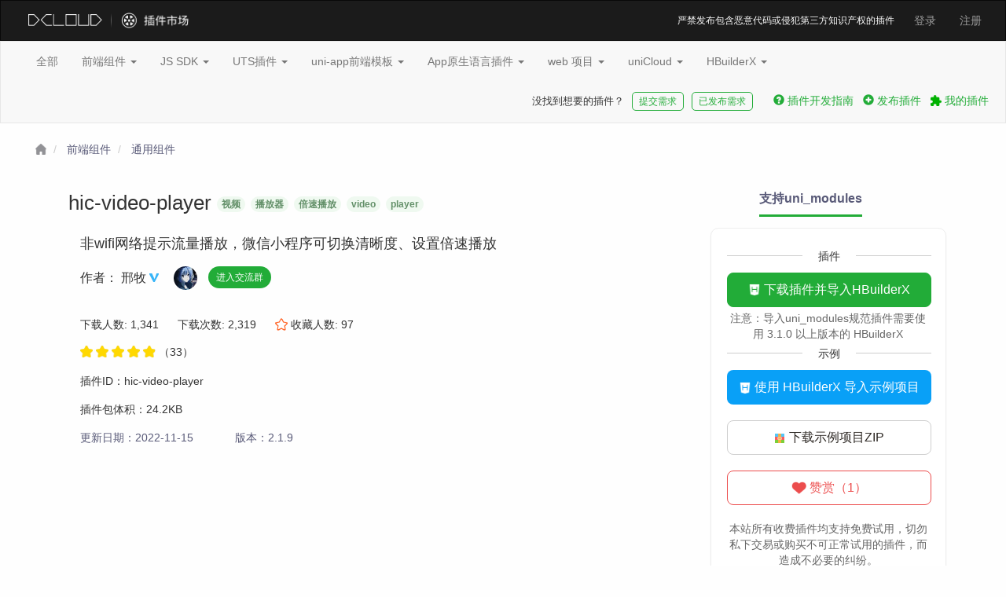

--- FILE ---
content_type: text/html; charset=UTF-8
request_url: https://ext.dcloud.net.cn/plugin?id=7279
body_size: 23099
content:
<!DOCTYPE html>
<html lang="zh-CN">
<head>
    <meta http-equiv="Content-Type" content="text/html; charset=utf-8"/>
        <title>    

            hic-video-player - DCloud 插件市场
    </title>
    <meta http-equiv="X-UA-Compatible" content="IE=edge"/>
        <meta name="description" content="非wifi网络提示流量播放，微信小程序可切换清晰度、设置倍速播放"/>
    <meta name="keywords"
          content="插件市场,uniapp,uni-app,小程序,混合开发,html,javascript,视频,播放器,倍速播放,video,player"/>
    <link rel="shortcut icon" type="image/x-icon" href="//img-cdn-tx.dcloud.net.cn/dev/img/ext/favicon.png">
    <link rel="stylesheet" type="text/css" href="//css-cdn-aliyun.dcloud.net.cn/dev/css/iview.css"/>
    <link rel="stylesheet" type="text/css" href="//css-cdn-aliyun.dcloud.net.cn/dev/css/bootstrap.min.css"/>
    <link rel="stylesheet" type="text/css" href="//css-cdn-aliyun.dcloud.net.cn/dev/css/message.css"/>
            <link rel="stylesheet" href="//css-cdn-aliyun.dcloud.net.cn/dev/build/css/ext/main-51d0859ccd.css">
        <style>
        #notice {
            background-position-y: 3px;
            /*background: url(//ask.dcloud.net.cn/newpage/images/radio
        @ 2x.png) no-repeat;*/
            background-size: 17px 17px;
            height: 18px;
            overflow: hidden;
            text-align: right;
            float: right;
            margin-top: 16px;
            padding-left: 20px;
            padding-right: 10px;
        }

        

        #notice a:hover {
            opacity: 0.7;
        }

        #notice a {
            display: block;
            border-bottom: none;
            line-height: 18px;
            color: #FCFCFC;
        }

        #notice > a {
            line-height: 18px;
            height: 18px;
            text-align: left;
        }

        #notice > a {
            font-size: 12px;
        }

        .footer a {
            color: #b4b4b4;
        }

        .footer .dcloud_news a {
            color: #f9f9f9;
            cursor: default;
        }
        .message-dropdown .notification{
            position: absolute;
            content: ' ';
            width:6px;
            height:6px;
            background-color: #ef3737;
            border-radius: 3px;
            top:6px;
            right: 6px;
        }

        .body-width {
            min-width: 1200px;
        }

        @media  screen and (max-width: 768px) {
            .body-width {
                min-width: 0px;
            }
        }
    </style>
                    

    <link rel="stylesheet" type="text/css" href="//css-cdn-aliyun.dcloud.net.cn/dev/css/daterangepicker.css"/>
    <link rel="stylesheet" type="text/css" href="//css-cdn-aliyun.dcloud.net.cn/dev/css/select2v4.0.3.min.css"/>
    <link rel="stylesheet" type="text/css" href="//css-cdn-aliyun.dcloud.net.cn/dev/css/bootstrap-dialog.min.css"/>
    <style type="text/css">
        .highlight {
            color: #fb6f18;
        }

        /*.tooltip-inner p:not(:first-child){white-space:nowrap;}*/
        .tooltip-inner p {
            text-align: left;
        }

        .tooltip-inner {
            background-color: rgba(000, 000, 000, 0.9);
            max-width: 750px;
            padding: 15px;
        }

        .quest {
            cursor: pointer;
        }

        .opensright.show-calendar {
            padding: 15px;
        }

        .statistics_summary {
            font-size: 28px;
            color: #4cd964
        }

        th, td {
            text-align: center;
        }

        .nav-tag {
            margin-bottom: 30px;
        }

        .modal {
            text-align: center;
            padding: 0 !important;
        }

        .modal:before {
            content: '';
            display: inline-block;
            height: 100%;
            vertical-align: middle;
            margin-right: -4px;
        }

        .modal-dialog {
            display: inline-block;
            text-align: left;
            vertical-align: middle;
        }
    </style>


    <style>
        .btn {
            border-radius: 20px;
        }

        button, .btn, .btn:hover, .btn:focus, .btn:active,.btn-default:active:focus {
            outline: none;
            box-shadow: none;
        }

        .btn-primary, .btn-primary:hover, .btn-primary:active, .btn-primary:visited, .btn-primary:link,
        .btn-primary.disabled, .btn-primary.disabled:hover {
            background-color: #22ac38;
            border: none;
        }

        .btn-default, .btn-default:hover, .btn-default:active, .btn-default:focus,.btn-default:visited, .btn-default:link,.btn-default.active.focus, .btn-default.active:focus, .btn-default.active:hover, .btn-default:active.focus, .btn-default:active:focus, .btn-default:active:hover, .open>.dropdown-toggle.btn-default.focus, .open>.dropdown-toggle.btn-default:focus, .open>.dropdown-toggle.btn-default:hover {
            border-color: #22ac38;
            color: #22ac38;
            background-color: #FFFFFF;
        }

        .bootstrap-dialog.type-primary .modal-header {
            background-color: #f2f2f2;
        }

        .bootstrap-dialog .bootstrap-dialog-title {
            color: #000;
            display: inline-block;
            font-size: 14px;
        }

        .modal-header {
            border-bottom: none;
        }

        .modal-footer {
            border-top: none;
        }

        .navbar-secondary .dropdown:hover .dropdown-menu {
            display: block;
            margin-top: 0;
        }

        .navbar-secondary .navbar-right .no_result {
            padding-top: 17px;
            padding-bottom: 15px;
            margin: 0;
            font-size: 13px;
        }

        .navbar-secondary .navbar-right .publish {
            color: #22ac38;
            padding-left: 6px;
            padding-right: 6px;
        }

        .navbar-secondary .navbar-right .publish:hover {
            color: #22ac38;
        }

        .navbar-secondary .navbar-right .publish img {
            width: 14px;
            margin-top: -2px;
        }

        .navbar-secondary .navbar-right .publish span {
            margin-right: 4px;
        }

        .navbar-secondary .navbar-right .btn-require,
        .navbar-secondary .navbar-right .btn-require:hover,
        .navbar-secondary .navbar-right .btn-require:active,
        .navbar-secondary .navbar-right .btn-require:visited,
        .navbar-secondary .navbar-right .btn-require:link {
            padding: 1px 8px;
            border-radius: 5px;
            margin-left: 10px;
            margin-top: 14px;
            margin-bottom: 15px;
            font-size: 12px;
            border-color: #22ac38;
            color: #22ac38;
        }

        /*.new-category {*/
        /*    margin: -5px 0px 0px 5px;*/
        /*    height: 30px;*/
        /*    position: absolute;*/
        /*}*/

        .red-point::before{
            content: " ";
            border: 3px solid red;/*设置红色*/
            border-radius:3px;/*设置圆角*/
            position: absolute;
            z-index: 1000;
            right: 0;
            margin-right: -2px;
        }

        .new::after {
            content: '新!';
            position: absolute;
            /*right: -1px;*/
            /*top: 10px;*/
            font-size: 12px;
            color: red;
            margin: -4px 0px 0px 2px;
        }

        .new-category::after {
            content: '新!';
            position: absolute;
            font-size: 12px;
            color: red;
            margin-left: 2px;
        }
    </style>

    <link rel="stylesheet" href="//css-cdn-aliyun.dcloud.net.cn/dev/css/jquery-ui.min.css" type="text/css" media="all"/>
    <link rel="stylesheet" href="//css-cdn-aliyun.dcloud.net.cn/dev/css/star-rating.min.css" type="text/css" media="all"/>
    <link rel="stylesheet" href="//css-cdn-aliyun.dcloud.net.cn/dev/css/github-markdown.css" type="text/css" media="all"/>
    <link rel="stylesheet" href="//css-cdn-aliyun.dcloud.net.cn/dev/css/highlight.js/github-gist.min.css" type="text/css" media="all"/>

            <link rel="stylesheet" href="//css-cdn-aliyun.dcloud.net.cn/dev/build/css/ext/plugin-0d1df62b9d.css">
    
    <style>
        div .license {
            width: 100%;
            height: 300px;
            overflow: scroll;
        }

        .plugin-match {
            width: 100%;
            margin-top: 60px;
        }

        .required {
            color: #f37777;
            display: inline-block;
            margin-right: 4px;
            font-size: larger;
        }

        .alert-info li {
            line-height: 2;
        }

        .markdown-body table thead tr:first-child {
            background-color: #f6f8fa;
        }

        .uni-modules-version {
            display: inline-block;
            margin: 0px 3px !important;
        }

        .contact-publisher {
            vertical-align: top;
            display: inline-block;
            height: 44px;
            margin-left: 10px;
        }

        .ocd-p label{
            font-weight: normal
        }

        .contact-publisher a  {
            text-decoration: none;
            color: #fff;
        }

        .contact-publisher a:hover {
            text-decoration: none;
        }

        .ocd-p radio {
            border: none;
            outline:none;
        }

        .ocd-p radio:checked {
            border: none;
            outline:none;
        }
        .ocd-notice span{
            font-size: 12px;
        }
        .ocd-p>strong {
            color: #000000;
        }
        .ocd-radio {
            width: 20px;
            height: 20px;
            appearance: none;
            -webkit-appearance: none;
            -moz-appearance: none;
            position: relative;
            outline: none;
        }
        .ocd-radio:before {
            content: "";
            width: 18px;
            height: 18px;
            border: 1px solid #22ac38;
            display: inline-block;
            border-radius: 50%;
            vertical-align: middle;
        }
        .ocd-radio:checked:before {
            width: 18px;
            height: 18px;
            left: 0;
            content: '';
            border: 1px solid #22ac38;
            background-image: url("data:image/svg+xml,%3Csvg width='12' height='16' viewBox='0 0 20 20' xmlns='http://www.w3.org/2000/svg'%3E%3Cpath d='M5.414 11L4 12.414l5.414 5.414L20.828 6.414 19.414 5l-10 10z' fill='%23fff' fill-rule='nonzero'/%3E%3C/svg%3E ");
            background-repeat: no-repeat;
            background-position: 1px -1px;
            border-radius: 50%;
            z-index: 2;
            cursor: pointer;
            background-color: #22ac38;
        }
        /*.ocd-radio:checked:after {*/
        /*    content: "";*/
        /*    width: 10px;*/
        /*    height: 10px;*/
        /*    text-align: center;*/
        /*    background: #22ac38;*/
        /*    border-radius: 50%;*/
        /*    display: block;*/
        /*    position: absolute;*/
        /*    top: 4px;*/
        /*    left: 3px;*/
        /*}*/
        .ocd-radio:checked + label {
            color: #22ac38;
        }

        .ocd-radio:focus {
            outline:none;
        }

        .ocd-desc {
            color: #666;
            font-size: 12px;
        }

        input[type=radio]:focus {
            outline:none;
        }

        .ocd-notice .warning {
            color: red;
        }

        .ocd-p-type {
            margin: 0 auto;
        }
        .btn-ad-link{
            border: none;
            float: left;
            font-size: 12px;
        }
        .ocd-no-space-ul {
            margin-top: 0;
        }
        .ocd-no-space-ul li{
            padding-left: 0;
            color: red;
        }
        .ocd-no-space-ul li::before {
            border: none;
        }
        .ui-progressbar .ui-progressbar-value {
            margin: 0;
        }
        .ui-widget-header {
            border: 1px solid #22ac38;
            background: #22ac38;
        }
        .ui-widget-content {
            border-radius: 10px;
            height: 20px;
            background: #fff;
        }

        .btn-download-history {
            max-width: 300px;
            width: 100%;
            font-size: 16px;
            margin-bottom: 20px;
            border-radius: 8px;
            padding-top: 10px;
            padding-bottom: 10px;
            border: 1px solid #22ac38;
            background-color: #22ac38;
            color: #fff;
        }

        .btn-rating, .btn-rating:hover, .btn-contact-im, .btn-contact-im:hover {
            border: 1px solid #22ac38;
            background-color: #22ac38;
            color: #fff;
        }

        .btn-download-history-have-example, .btn-complaint {
            color: #2E2925;
            border: 1px solid #CECECE;
            background: #FFFFFF;
        }

        .btn-download-history-example, {
            border: 1px solid #09a0f7;
            background-color: #09a0f7;
            color: #fff;
        }

        .btn-download-history img {
            height: 16px;
        }

        .btn-download-history:hover {
            border: 1px solid #22ac38;
            background-color: #22ac38;
            color: #fff;
        }

        .btn-download-history-example:hover {
            border: 1px solid #09a0f7;
            background-color: #09a0f7;
            color: #fff;
        }

        .btn-download-history-have-example:hover, .btn-complaint:hover {
            color: #2E2925;
            border: 1px solid #CECECE;
            background: #FFFFFF;
        }

        .history-button-glyphicon {
            padding: 0;
        }

        .history-version-download {
            font-size: 16px;
            font-weight: normal;
        }

        .contact_im .btn {
            min-width: 260px;
            width: 100%;
            font-size: 16px;
            margin-top: 20px;
            border-radius: 8px;
            padding-top: 10px;
            padding-bottom: 10px;
        }

        .page-header-btn {
            margin-left: 5px;
        }

        .markdown-body table > thead > tr > th {
            font-size: 12px !important;
        }

        .mart-max-width {
            max-width: 1200px;
            margin-right: auto;
            margin-left: auto;
        }

        .no-border-bottom {
            border-bottom: none !important;
        }
    </style>


    <script type="text/javascript">
        (function(c,l,a,r,i,t,y){
            c[a]=c[a]||function(){(c[a].q=c[a].q||[]).push(arguments)};
            t=l.createElement(r);t.async=1;t.src="https://www.clarity.ms/tag/"+i;
            y=l.getElementsByTagName(r)[0];y.parentNode.insertBefore(t,y);
        })(window, document, "clarity", "script", "t1rwodlgid");
    </script>
</head>
<body class="body-width">

<nav class="navbar navbar-inverse"
     style="border-radius: 0; ">
    <div class="container-fluid">
        <div class="navbar-header">
            <button type="button" class="navbar-toggle collapsed" data-toggle="collapse"
                    data-target="#bs-example-navbar-collapse-9" aria-expanded="false">
                <span class="sr-only">Toggle navigation</span>
                <span class="icon-bar"></span>
                <span class="icon-bar"></span>
                <span class="icon-bar"></span>
            </button>
            <a class="navbar-brand" href="https://dcloud.io" target="_blank">
                <img alt="Brand" src="//img-cdn-tx.dcloud.net.cn/dev/img/ext/logo-d.png">
            </a>
            <a class="navbar-brand" href="/" style="margin-left: -23px; padding-left: 0;">
                <img alt="Brand" src="//img-cdn-tx.dcloud.net.cn/dev/img/ext/logo-ext-new.png">
            </a>
        </div>

        <div class="collapse navbar-collapse" id="bs-example-navbar-collapse-9">
            <ul class="nav navbar-nav navbar-right">
                                    <li>
                        <a id="login"
                           href="http://ext.dcloud.net.cn/auth/login?return_url=https://ext.dcloud.net.cn/plugin?id=7279 ">登录</a>
                    </li>
                    <li>
                        <a href="https://account.dcloud.net.cn/uni_modules/uni-id-pages/pages/register/register-by-email?appid=__UNI__marketplace_server&amp;platform=web&amp;type=green&amp;loginUrl=http%3A%2F%2Fext.dcloud.net.cn%2Fauth%2Flogin%3Freturn_url%3Dhttps%253A%252F%252Fext.dcloud.net.cn%252Fplugin%253Fid%253D7279">注册</a>
                    </li>
                            </ul>
            <ul class="nav navbar-nav">
                                            </ul>
                                    <div id="notice">
                            <a class="notice-open">严禁发布包含恶意代码或侵犯第三方知识产权的插件</a>
                        </div>
        </div>
    </div>
</nav>

    <nav class="navbar navbar-default navbar-secondary ">
        <div class="container-fluid">
            <!-- Collect the nav links, forms, and other content for toggling -->
            <div class="collapse navbar-collapse" id="bs-example-navbar-collapse-1">
                <ul class="nav navbar-nav">
                    <li class=""><a href="/">全部</a></li>
                                                                <li class=" dropdown">

                                                            <a href="/?cat1=2"
                                   class="dropdown-toggle" data-hover="dropdown"
                                   aria-haspopup="true" aria-expanded="true">前端组件
                                    <span class="caret"></span>
                                </a>
                                <ul class="dropdown-menu">
                                                                                                                    <li>
                                            <a href="/?cat1=2&amp;cat2=21"
                                               >
                                                通用组件

                                                                                            </a>
                                        </li>
                                                                                                                                                            <li>
                                            <a href="/search?cat1=2&amp;uni-appx=1"
                                                 class="new-category" >
                                                uvue 组件

                                                                                                                                            </a>
                                        </li>
                                                                                                                                                            <li>
                                            <a href="/search?cat1=2&amp;uni-app-platforms=3"
                                               >
                                                nvue 组件

                                                                                            </a>
                                        </li>
                                                                                                                                                            <li>
                                            <a href="/?cat1=2&amp;cat2=23"
                                               >
                                                小程序组件

                                                                                            </a>
                                        </li>
                                                                                                                                                            <li>
                                            <a href="/search?&amp;q=DataCom"
                                               >
                                                DataCom组件

                                                                                            </a>
                                        </li>
                                                                                                            </ul>
                                                    </li>
                                            <li class=" dropdown">

                                                            <a href="/?cat1=4"
                                   class="dropdown-toggle" data-hover="dropdown"
                                   aria-haspopup="true" aria-expanded="true">JS SDK
                                    <span class="caret"></span>
                                </a>
                                <ul class="dropdown-menu">
                                                                                                                                                                                                <li>
                                            <a href="/search?cat1=4&amp;uni-appx=1"
                                               >
                                                UTS SDK

                                                                                            </a>
                                        </li>
                                                                                                                                                            <li>
                                            <a href="/search?cat1=4&amp;uni-app-platforms=16"
                                               >
                                                微信小程序 SDK

                                                                                            </a>
                                        </li>
                                                                                                                                                            <li>
                                            <a href="/search?q=Native.js"
                                               >
                                                Native.js

                                                                                            </a>
                                        </li>
                                                                                                            </ul>
                                                    </li>
                                            <li class=" dropdown">

                                                            <a href="/?cat1=8"
                                   class="dropdown-toggle" data-hover="dropdown"
                                   aria-haspopup="true" aria-expanded="true">UTS插件
                                    <span class="caret"></span>
                                </a>
                                <ul class="dropdown-menu">
                                                                                                                    <li>
                                            <a href="/?cat1=8&amp;cat2=81"
                                               >
                                                API插件

                                                                                            </a>
                                        </li>
                                                                                                                                                            <li>
                                            <a href="/?cat1=8&amp;cat2=82"
                                               >
                                                uni-app兼容模式组件

                                                                                            </a>
                                        </li>
                                                                                                                                                            <li>
                                            <a href="/?cat1=8&amp;cat2=83"
                                               >
                                                标准模式组件

                                                                                            </a>
                                        </li>
                                                                                                            </ul>
                                                    </li>
                                            <li class=" dropdown">

                                                            <a href="/?cat1=3"
                                   class="dropdown-toggle" data-hover="dropdown"
                                   aria-haspopup="true" aria-expanded="true">uni-app前端模板
                                    <span class="caret"></span>
                                </a>
                                <ul class="dropdown-menu">
                                                                                                                    <li>
                                            <a href="/search?cat1=3&amp;uni-app-platforms=2"
                                               >
                                                前端页面模板

                                                                                            </a>
                                        </li>
                                                                                                                                                            <li>
                                            <a href="/search?cat1=3&amp;uni-appx=1"
                                               >
                                                uvue 页面模板

                                                                                            </a>
                                        </li>
                                                                                                                                                            <li>
                                            <a href="/search?cat1=3&amp;uni-app-platforms=3"
                                               >
                                                nvue 页面模板

                                                                                            </a>
                                        </li>
                                                                                                                                                            <li>
                                            <a href="/?cat1=3&amp;cat2=33"
                                               >
                                                uni-app前端项目模板

                                                                                            </a>
                                        </li>
                                                                                                            </ul>
                                                    </li>
                                            <li class=" dropdown">

                                                            <a href="/?cat1=5"
                                   class="dropdown-toggle" data-hover="dropdown"
                                   aria-haspopup="true" aria-expanded="true">App原生语言插件
                                    <span class="caret"></span>
                                </a>
                                <ul class="dropdown-menu">
                                                                                                                    <li>
                                            <a href="/?cat1=5&amp;cat2=51"
                                               >
                                                App原生语言插件

                                                                                            </a>
                                        </li>
                                                                                                            </ul>
                                                    </li>
                                            <li class=" dropdown">

                                                            <a href="/?cat1=6"
                                   class="dropdown-toggle" data-hover="dropdown"
                                   aria-haspopup="true" aria-expanded="true">web 项目
                                    <span class="caret"></span>
                                </a>
                                <ul class="dropdown-menu">
                                                                                                                    <li>
                                            <a href="/?cat1=6&amp;cat2=61"
                                               >
                                                web 项目模板

                                                                                            </a>
                                        </li>
                                                                                                            </ul>
                                                    </li>
                                            <li class=" dropdown">

                                                            <a href="/?cat1=7"
                                   class="dropdown-toggle" data-hover="dropdown"
                                   aria-haspopup="true" aria-expanded="true">uniCloud
                                    <span class="caret"></span>
                                </a>
                                <ul class="dropdown-menu">
                                                                                                                    <li>
                                            <a href="/?cat1=7&amp;cat2=71"
                                               >
                                                云函数模板

                                                                                            </a>
                                        </li>
                                                                                                                                                            <li>
                                            <a href="/?cat1=7&amp;cat2=73"
                                               >
                                                云端一体页面模板

                                                                                            </a>
                                        </li>
                                                                                                                                                            <li>
                                            <a href="/?cat1=7&amp;cat2=72"
                                               >
                                                云端一体项目模板

                                                                                            </a>
                                        </li>
                                                                                                                                                            <li>
                                            <a href="/?cat1=7&amp;cat2=74"
                                               >
                                                Admin插件

                                                                                            </a>
                                        </li>
                                                                                                                                                            <li>
                                            <a href="/?cat1=7&amp;cat2=76"
                                               >
                                                DB Schema及验证函数

                                                                                            </a>
                                        </li>
                                                                                                            </ul>
                                                    </li>
                                            <li class=" dropdown">

                                                            <a href="/?cat1=1"
                                   class="dropdown-toggle" data-hover="dropdown"
                                   aria-haspopup="true" aria-expanded="true">HBuilderX
                                    <span class="caret"></span>
                                </a>
                                <ul class="dropdown-menu">
                                                                                                                    <li>
                                            <a href="/?cat1=1&amp;cat2=11"
                                               >
                                                HBuilderX

                                                                                            </a>
                                        </li>
                                                                                                                                                            <li>
                                            <a href="/?cat1=1&amp;cat2=12"
                                               >
                                                语言包

                                                                                            </a>
                                        </li>
                                                                                                            </ul>
                                                    </li>
                                    </ul>
                <ul class="nav navbar-nav navbar-right">
                                        <li>
                        <p class="no_result">
                            没找到想要的插件？
                        </p>
                    </li>
                    <li>
                        <a class="btn btn-require"
                           href="https://ask.dcloud.net.cn/publish/requirements/" target="_blank">
                            提交需求
                        </a>
                    </li>
                    <li>
                        <a class="btn btn-require" style="margin-right: 20px;"
                           href="https://ask.dcloud.net.cn/topic/%E6%8F%92%E4%BB%B6%E9%9C%80%E6%B1%82" target="_blank">
                            已发布需求
                        </a>
                    </li>
                    <li>
                        <a class="publish" href="https://uniapp.dcloud.io/plugin/publish.html" target="_blank">
                            <span class="glyphicon glyphicon-question-sign"></span>插件开发指南
                        </a>
                    </li>
                    <li>
                        <a class="publish" href="/publish">
                            <span class="glyphicon glyphicon-plus-sign"></span>发布插件
                        </a>
                    </li>
                    <li>
                        <a class="publish" href="/manage">
                            <img src="//img-cdn-tx.dcloud.net.cn/dev/img/ext/ico.png">
                            我的插件
                        </a>
                    </li>
                                    </ul>
            </div><!-- /.navbar-collapse -->
        </div><!-- /.container-fluid -->
    </nav>

<div class="row" style="margin-left: 0px; margin-right: 0px;">
    <div class="container-fluid">
        <input type="hidden" id="menu" value="">
                    <div class="row banner content">
            <div class="col-lg-12">
                                    <div class="navbar-breadcrumb">
                        <ol class="breadcrumb">
                            <li><a href="/"><img src="//img-cdn-tx.dcloud.net.cn/dev/img/ext/home.png"></a></li>
                                                                                    <li>
                                <a href="/?cat1=2">前端组件</a>
                            </li>
                                                                                    <li>
                                <a href="/?cat1=2&cat2=21">通用组件</a>
                            </li>
                                                    </ol>
                    </div>
                
                <div class="row">
                    <div class="col-lg-9 col-md-9 col-sm-9 col-xs-12 plugin-info">
                        <div class="row plugin-name">
                            <div class="col-lg-12">
                                <h3>
                                                                        hic-video-player
                                    <span>
                                                                                    <a class="badge bg-green"
                                               href="/search?q=视频">视频</a>
                                                                                    <a class="badge bg-green"
                                               href="/search?q=播放器">播放器</a>
                                                                                    <a class="badge bg-green"
                                               href="/search?q=倍速播放">倍速播放</a>
                                                                                    <a class="badge bg-green"
                                               href="/search?q=video">video</a>
                                                                                    <a class="badge bg-green"
                                               href="/search?q=player">player</a>
                                                                                                                        </span>
                                </h3>
                            </div>
                        </div>
                        <div class="row plugin-description">
                            <div class="col-lg-12">
                                <p>非wifi网络提示流量播放，微信小程序可切换清晰度、设置倍速播放</p>
                            </div>
                        </div>

                        <div class="row plugin-publisher">
                            <div class="col-lg-12">
                                <div class="name">
                                    <span>
                                    作者：
                                    <a href="/publisher?id=167446" target="_blank">
                                        邢牧
                                    </a>
                                    </span>
                                                                            <img class="v" src="//img-cdn-tx.dcloud.net.cn/dev/img/ext/v.png" title="已实名认证">
                                                                    </div>
                                <img class="avatar"
                                     src="https://img-cdn-tc.dcloud.net.cn/uploads/avatar/001/19/73/42_avatar_max.jpg?=0">

                                                                                                                                                <div class="contact-publisher">
                                            <a class="btn btn-primary btn-sm" href="/manage">进入交流群</a>
                                        </div>
                                                                                                </div>
                        </div>

                        <div class="row plugin-download">
                            <div class="col-lg-12">
                                <span>下载人数: 1,341</span>
                                &nbsp;&nbsp;&nbsp;&nbsp;
                                <span>下载次数: 2,319</span>
                                &nbsp;&nbsp;&nbsp;&nbsp;
                                <span class="plugin-detail-collection" onclick="collection(this)">
                                                                            <img src="//img-cdn-tx.dcloud.net.cn/dev/img/ext/collection-small-empty.png" title="收藏">
                                                                        收藏人数:
                                    <span class="collection-text">
                                        97
                                    </span>
                                </span>
                            </div>
                        </div>

                                                                                                    <div class="row plugin-rating">
                            <div class="col-lg-12">
                                <div class="rating"
                                     title="评分: 4.9 （33人评分）"
                                     onclick="rating()">
                                    <div class="star-rating">
                                        <div class="star-rating-top"
                                             style="width:95%">
                                            <span class="glyphicon"></span>
                                            <span class="glyphicon"></span>
                                            <span class="glyphicon"></span>
                                            <span class="glyphicon"></span>
                                            <span class="glyphicon"></span>
                                        </div>
                                        <div class="star-rating-bottom">
                                            <span class="glyphicon"></span>
                                            <span class="glyphicon"></span>
                                            <span class="glyphicon"></span>
                                            <span class="glyphicon"></span>
                                            <span class="glyphicon"></span>
                                        </div>
                                    </div>
                                    <span class="star-rating-text">（33）</span>
                                </div>
                            </div>
                        </div>

                        <div class="row plugin-id">
                            <div class="col-lg-12">
                                <span>插件ID：hic-video-player</span>
                            </div>
                        </div>

                                                <div class="row plugin-size">
                            <div class="col-lg-12">
                                <span>插件包体积：24.2KB</span>
                                                            </div>

                            </div>
                        
                        <div class="row plugin-more-info">
                            <div class="col-lg-3 col-md-3 col-sm-3 col-xs-12">
                                                                    更新日期：2022-11-15
                                                            </div>
                            <div class="col-lg-3 col-md-3 col-sm-3 col-xs-12">版本：2.1.9</div>
                        </div>


                        
                                                                    </div>



                    <div class="col-lg-3 col-md-3 col-sm-3 col-xs-12 plugin-side">
                                                <div class="row sidebar-list-title">
                            <ul class="nav-tab" id="uni_modules_item">
                                <li class="active uni-modules-version" id="uni_modules_yes">
                                    <a href="javascript:;" data-id="uni_modules"> 支持uni_modules </a>
                                </li>
                                                            </ul>
                        </div>
                        
                        <div class="row  sidebar-list ">
                            <div class="download">
                                                                                                            <div class="support">
                                                                                            <div class="separator">
                                                    <span>插件</span>
                                                </div>
                                                                                                                                                                                            
                                                    
                                                                                                    
                                                                                                    <a class="btn btn-hx-import hmt-btn-hx-import"
                                                       onclick="download_plugin(1, 0)"
                                                       href="javascript:void(0)"
                                                       data-loading-text="<span class='glyphicon-left glyphicon glyphicon-refresh spinning'></span>处理中..."
                                                    >
                                                        <img src="//img-cdn-tx.dcloud.net.cn/dev/img/ext/hx2@2x.png">
                                                        下载插件并导入HBuilderX
                                                    </a>
                                                                                                            <p id="uni_modules_desc" style="margin-top: -16px;color: #666;">注意：导入uni_modules规范插件需要使用
                                                            3.1.0 以上版本的 HBuilderX</p>
                                                                                                                                                <!-- 付费插件导入 uniCloud分类 -->
                                                                                                                                    </div>
                                                                        <input type="hidden" name="version_example" value="0">
                                    <input type="hidden" name="is_download_version" value="0">
                                                                            <div class="separator have-plugin-example">
                                            <span>示例</span>
                                        </div>
                                        <a class="btn btn-hx-import-example hmt-btn-hx-import-example have-plugin-example"
                                                                                      onclick="download_plugin(1, 1)"
                                                                                      href="javascript:void(0)"
                                           data-loading-text="<span class='glyphicon-left glyphicon glyphicon-refresh spinning'></span>处理中..."
                                        >
                                            <img src="//img-cdn-tx.dcloud.net.cn/dev/img/ext/hx2@2x.png">
                                            使用 HBuilderX 导入示例项目
                                        </a>
                                                                                <a class="btn btn-download-example have-plugin-example"
                                           onclick="download_plugin(0, 1)"
                                           href="javascript:void(0)"
                                           data-loading-text="<span class='glyphicon-left glyphicon glyphicon-refresh spinning'></span>下载中..."
                                        >
                                            <img src="//img-cdn-tx.dcloud.net.cn/dev/img/ext/zip@2x.png">
                                            下载示例项目ZIP
                                        </a>
                                                                                                                                        </div>
                                                            <div class="support">
                                    <a class="btn btn-support for-sale" data-toggle="modal"
                                       data-target="#support_modal">
                                        <img src="//img-cdn-tx.dcloud.net.cn/dev/img/ext/support_big.png">
                                        赞赏（1）
                                    </a>
                                </div>
                            
                            
                            <p style="color: #666;">本站所有收费插件均支持免费试用，切勿私下交易或购买不可正常试用的插件，而造成不必要的纠纷。</p>
                        </div>
                    </div>
                </div>
            </div>

        </div>

        <div class="row content" id="rating">
            <div class="col-lg-12">

                <div class="col-lg-9 col-md-9 col-sm-9 col-xs-12 main-content">
                    <div class="plugin-body-nav">
                        <ul class="nav-tab" id="plugin-item" role="tablist">

                            <li role="presentation" class="active" id="tab_plugin_detail">
                                <a href="javascript:;"
                                   id="plugin-body-detail"
                                   role="tab"
                                   data-toggle="tab"
                                   data-id="tab_plugin_detail"
                                >概述
                                </a>
                            </li>

                            <li role="presentation" class="" id="tab_plugin_rating">
                                <a href="javascript:;"
                                   id="plugin-body-rating"
                                   role="tab"
                                   data-toggle="tab"
                                   data-id="tab_plugin_rating"
                                >评论
                                </a>
                            </li>

                        </ul>
                    </div>

                                        <div class="plugin-body col-lg-12 col-md-12 col-sm-12 col-xs-12">
                        <div class="row description">
                            <div class="col-lg-12 col-md-12 col-sm-12 col-xs-12">
                                                                <div class="col-lg-9 col-md-12 col-sm-12 col-xs-12">
                                    <div class="overview" style="min-height: 100px;">
                                        <article class="markdown-body">
                                                                                            <h2>更新记录</h2>

                                                                                                    
                                                    <h2>
                                                        2.1.9（2022-11-15）

                                                                                                                    <a title="下载此版本" href="javascript:void(0)" class="history-version-download" onclick="download_history_version('2.1.9', '2022-11-15', '1')">
                                                                下载此版本
                                                            </a>
                                                        
                                                    </h2>
                                                    <ul>
<li>修改bug：没有抛出ended事件</li>
</ul>
                                                                                                    
                                                    <h2>
                                                        2.1.8（2022-10-31）

                                                                                                                    <a title="下载此版本" href="javascript:void(0)" class="history-version-download" onclick="download_history_version('2.1.8', '2022-10-31', '0')">
                                                                下载此版本
                                                            </a>
                                                        
                                                    </h2>
                                                    <ul>
<li>添加参数
<ul>
<li>initialTime: 指定视频初始播放位置，单位为秒 (s)</li>
</ul></li>
<li>添加事件
<ul>
<li>ended: 当播放到末尾时触发 ended 事件</li>
</ul></li>
</ul>
                                                                                                    
                                                    <h2>
                                                        2.1.7（2022-09-19）

                                                                                                                    <a title="下载此版本" href="javascript:void(0)" class="history-version-download" onclick="download_history_version('2.1.7', '2022-09-19', '0')">
                                                                下载此版本
                                                            </a>
                                                        
                                                    </h2>
                                                    <ul>
<li>修改bug：取消全屏，隐藏全部遮罩</li>
</ul>
                                                                                                                                                    <a href="/plugin?id=7279&amp;update_log" target="_blank">查看更多</a>
                                                                                                <hr>
                                            
                                                                                                                                                        <h2>平台兼容性</h2>
                                                                                                                                                                                                                                                                                                                                <h4>uni-app</h4>
                                                                                                                                                                                                                                    <table>
<thead>
<tr>
<th>Vue2</th>
<th>Vue3</th>
<th>Chrome</th>
<th>Safari</th>
<th>app-vue</th>
<th>app-nvue</th>
<th>Android</th>
<th>iOS</th>
<th>鸿蒙</th>
</tr>
</thead>
<tbody>
<tr>
<td>√</td>
<td>√</td>
<td>-</td>
<td>-</td>
<td>√</td>
<td>-</td>
<td>-</td>
<td>-</td>
<td>-</td>
</tr>
</tbody>
</table>
                                                                                                                                                            <table>
<thead>
<tr>
<th>微信小程序</th>
<th>支付宝小程序</th>
<th>抖音小程序</th>
<th>百度小程序</th>
<th>快手小程序</th>
<th>京东小程序</th>
<th>鸿蒙元服务</th>
<th>QQ小程序</th>
<th>飞书小程序</th>
<th>快应用-华为</th>
<th>快应用-联盟</th>
</tr>
</thead>
<tbody>
<tr>
<td>√</td>
<td>-</td>
<td>-</td>
<td>-</td>
<td>-</td>
<td>-</td>
<td>-</td>
<td>-</td>
<td>-</td>
<td>-</td>
<td>-</td>
</tr>
</tbody>
</table>
                                                                                                                                                                                                                                                                                                                                                                                                                                                                                                                                                                                                                                                                                                                                                                            
                                            <h1>hic-video-player 视频播放器组件</h1>
<p>只是在 uniapp 的 video 组件外多包一层</p>
<h2>用法</h2>
<h3>示例1</h3>
<p>通过src传参</p>
<pre><code class="language-html">&lt;view style="width: 100vw; height: 400rpx;"&gt;
    &lt;hic-video-player
        :src="url"
        :poster="poster"
        title="明智之举"
        upperRightText="VAE"&gt;&lt;/hic-video-player&gt;
&lt;/view&gt;</code></pre>
<pre><code class="language-js">export default {
    data() {
        return {
            url: 'https://vd4.bdstatic.com/mda-kjq8j5b86q720jcr/mda-kjq8j5b86q720jcr.mp4',
            poster: 'http://n.sinaimg.cn/sinacn10/640/w720h720/20180624/27c7-heirxye9435927.jpg'
        }
    }
}</code></pre>
<h3>示例2</h3>
<p>通过definition切换清晰度</p>
<pre><code class="language-html">&lt;view style="width: 100%; height: 400rpx;"&gt;
    &lt;hic-video-player
        :definition="definition"
        autoplay
        title="明智之举"
        upperRightText="VAE"&gt;&lt;/hic-video-player&gt;
&lt;/view&gt;</code></pre>
<pre><code class="language-js">export default {
    data() {
        return {
            definition: [   // 清晰度视频地址列表
                { key: 'sd', name: '标清', src: 'https://vd4.bdstatic.com/mda-kjq8j5b86q720jcr/mda-kjq8j5b86q720jcr.mp4' },
                { key: 'hd', name: '高清', src: 'https://vd4.bdstatic.com/mda-kjq8j5b86q720jcr/hd/mda-kjq8j5b86q720jcr.mp4' },
                { key: 'sd_', name: '超清', src: 'https://vd4.bdstatic.com/mda-kjq8j5b86q720jcr/sc/mda-kjq8j5b86q720jcr.mp4' }
            ],
        }
    }
}</code></pre>
<h3>示例3</h3>
<p>非wifi网络提示流量播放</p>
<p>vuex存数据，本次打开应用提示过一次，不再提示（完整代码见示例项目）</p>
<pre><code class="language-HTML">&lt;view id="realVideo"&gt;
    &lt;hic-video-player
        :definition="definition"
        :poster="poster"
        autoplay
        title="明智之举"
        controls-toggle-title
        upperRightText="VAE"
        :width="width" :height="height"
        :tipNotWifi="!playVideoByTraffic"
        @trafficPlayVideo="trafficPlayVideo"&gt;&lt;/hic-video-player&gt;
&lt;/view&gt;</code></pre>
<pre><code class="language-javaScript">import { mapGetters, mapMutations } from 'vuex';
export default {
    data() {
        return {
            // 封面图片地址
            poster: 'http://n.sinaimg.cn/sinacn10/640/w720h720/20180624/27c7-heirxye9435927.jpg',
            // 清晰度视频地址列表
            definition: [
                { key: 'sd', name: '标清', src: 'https://vd4.bdstatic.com/mda-kjq8j5b86q720jcr/mda-kjq8j5b86q720jcr.mp4' },
                { key: 'hd', name: '高清', src: 'https://vd4.bdstatic.com/mda-kjq8j5b86q720jcr/hd/mda-kjq8j5b86q720jcr.mp4' },
                { key: 'sd_', name: '超清', src: 'https://vd4.bdstatic.com/mda-kjq8j5b86q720jcr/sc/mda-kjq8j5b86q720jcr.mp4' }
            ],
            width: '',
            height: '',
        }
    },
    computed: {
        // 使用流量播放视频
        ...mapGetters(['playVideoByTraffic'])
    },
    mounted() {
        uni.createSelectorQuery().in(this).select('#realVideo').boundingClientRect(res =&gt; {
            this.width = res.width + 'px';
            let height = (res.width / 16) * 9;
            this.height = Math.round(height*100)/100 + 'px';
            // 视频宽高比 16:9
        }).exec&#40;&#41;;
    },
    methods: {
        // 本次打开应用，提示过一次，不再提示
        ...mapMutations(['trafficPlayVideo'])
    }
}</code></pre>
<p>vuex：store/index.js</p>
<pre><code class="language-javascript">import Vue from 'vue';
import Vuex from 'vuex';
Vue.use(Vuex);
const store = new Vuex.Store({
    state: {
        promptOnce: false   // 是否 提示过一次
    },
    getters: {
        playVideoByTraffic: (state) =&gt; {
            // 使用流量播放视频
            return state.promptOnce;
        }
    },
    mutations: {
        trafficPlayVideo(state) {
            state.promptOnce = true;
        }
    }
});

export default store;</code></pre>
<h3>示例4</h3>
<p>通过 playbackrate 设置倍速播放</p>
<pre><code class="language-HTML">&lt;view style="width: 100vw; height: 400rpx;"&gt;
    &lt;hic-video-player
        :src="url"
        :poster="poster"
        playbackrate
        title="明智之举"
        upperRightText="VAE"&gt;&lt;/hic-video-player&gt;
&lt;/view&gt;</code></pre>
<pre><code class="language-js">export default {
    data() {
        return {
            url: 'https://vd4.bdstatic.com/mda-kjq8j5b86q720jcr/mda-kjq8j5b86q720jcr.mp4',
            poster: 'http://n.sinaimg.cn/sinacn10/640/w720h720/20180624/27c7-heirxye9435927.jpg'
        }
    }
}</code></pre>
<h3>示例5</h3>
<p>通过useLivePlayer，设置使用live-player实时音视频播放组件</p>
<p>使用live-player 组件需注意：如果发布到小程序，需要先通过各家小程序的审核。指定类目的小程序才能使用（<a href="https://developers.weixin.qq.com/miniprogram/dev/component/live-player.html">微信小程序类目 (opens new window)</a>、<a href="https://smartprogram.baidu.com/docs/develop/component/media/#live-player/">百度小程序类目 (opens new window)</a>），审核通过后在各家小程序管理后台自助开通该组件权限。</p>
<p>详细说明见官方文档</p>
<pre><code class="language-html">&lt;template&gt;
    &lt;view style="width: 100vw; height: 400rpx;"&gt;
        &lt;hic-video-player
            :definition="definition"
            autoplay
            title="live-player"
            useLivePlayer&gt;&lt;/hic-video-player&gt;
    &lt;/view&gt;
&lt;/template&gt;
&lt;script&gt;
    export default {
        data() {
            return {
                definition: [
                    { key: 'sd', name: '标清', src: 'http://xxx.flv' },
                    { key: 'hd', name: '高清', src: 'http://xxx.flv' },
                    { key: 'sd_', name: '超清', src: 'http://xxx.flv' }
                ],
            }
        }
    }
&lt;/script&gt;</code></pre>
<p>来自业务需求，实现了部分props属性，有时间慢慢优化.....(⌐■_■)</p>
<h2>API</h2>
<h3>hic-video-player Props</h3>
<table>
<thead>
<tr>
<th>参数</th>
<th>说明</th>
<th>类型</th>
<th>默认值</th>
<th>平台差异说明</th>
<th>差异说明</th>
</tr>
</thead>
<tbody>
<tr>
<td>src</td>
<td>视频播放地址</td>
<td>String</td>
<td></td>
<td></td>
<td></td>
</tr>
<tr>
<td>poster</td>
<td>封面图片地址</td>
<td>String</td>
<td></td>
<td></td>
<td></td>
</tr>
<tr>
<td>autoplay</td>
<td>是否自动播放</td>
<td>Boolean</td>
<td>false</td>
<td></td>
<td></td>
</tr>
<tr>
<td>muted</td>
<td>是否静音播放</td>
<td>Boolean</td>
<td>false</td>
<td></td>
<td></td>
</tr>
<tr>
<td>initialTime</td>
<td>指定视频初始播放位置，单位为秒 (s)</td>
<td>Number</td>
<td></td>
<td></td>
<td>video</td>
</tr>
<tr>
<td>title</td>
<td>全屏时在顶部展示的视频标题</td>
<td>String</td>
<td></td>
<td>微信小程序</td>
<td></td>
</tr>
<tr>
<td>controlsToggleTitle</td>
<td>非全屏时，切换 controls 是否显示顶部 title</td>
<td>Boolean</td>
<td>false</td>
<td>微信小程序</td>
<td></td>
</tr>
<tr>
<td>upperRightText</td>
<td>右上角文本</td>
<td>String</td>
<td></td>
<td>微信小程序</td>
<td></td>
</tr>
<tr>
<td>definition</td>
<td>视频清晰度地址列表，具体看下表</td>
<td>Array</td>
<td>[]</td>
<td></td>
<td></td>
</tr>
<tr>
<td>defaultDefinition</td>
<td>默认清晰度（可选值：definition的key）</td>
<td>String</td>
<td>sd</td>
<td></td>
<td></td>
</tr>
<tr>
<td>width</td>
<td>宽度，须自带单位</td>
<td>String</td>
<td></td>
<td></td>
<td></td>
</tr>
<tr>
<td>height</td>
<td>高度，须自带单位</td>
<td>String</td>
<td></td>
<td></td>
<td></td>
</tr>
<tr>
<td>hideVideo</td>
<td>是否隐藏视频组件</td>
<td>Boolean</td>
<td>false</td>
<td></td>
<td></td>
</tr>
<tr>
<td>delay</td>
<td>隐藏后显示视频组件的时延，默认500ms</td>
<td>Number</td>
<td>500</td>
<td></td>
<td></td>
</tr>
<tr>
<td>tipNotWifi</td>
<td>网络类型非WiFi，是否提示</td>
<td>Boolean</td>
<td>false</td>
<td></td>
<td></td>
</tr>
<tr>
<td>controls</td>
<td>是否显示默认播放控件（播放/暂停按钮、播放进度、时间）</td>
<td>Boolean</td>
<td>true</td>
<td></td>
<td></td>
</tr>
<tr>
<td>showMuteBtn</td>
<td>是否显示静音按钮</td>
<td>Boolean</td>
<td>false</td>
<td></td>
<td>video</td>
</tr>
<tr>
<td>playbackrate</td>
<td>是否设置倍速播放</td>
<td>Boolean</td>
<td>false</td>
<td></td>
<td>video</td>
</tr>
<tr>
<td>loading</td>
<td>是否数据加载中</td>
<td>Boolean</td>
<td>false</td>
<td></td>
<td></td>
</tr>
<tr>
<td>autoFullScreen</td>
<td>设备方向变化，是否自动全屏</td>
<td>Boolean</td>
<td>false</td>
<td></td>
<td></td>
</tr>
<tr>
<td>useLivePlayer</td>
<td>是否切换使用live-player组件</td>
<td>Boolean</td>
<td>false</td>
<td></td>
<td></td>
</tr>
<tr>
<td>autoSwitchComp</td>
<td>使用live-play 视频格式不支持，是否自动切换video</td>
<td>Boolean</td>
<td>false</td>
<td></td>
<td>live-player</td>
</tr>
<tr>
<td>mode</td>
<td>模式（可选值：live-直播, RTC-实时通话, 该模式时延更低）</td>
<td>String</td>
<td>live</td>
<td></td>
<td>live-player</td>
</tr>
<tr>
<td>orientation</td>
<td>画面方向（可选值：vertical/horizontal）</td>
<td>String</td>
<td>vertical</td>
<td></td>
<td>live-player</td>
</tr>
<tr>
<td>showPlayBtn</td>
<td>是否显示播放/暂停按钮</td>
<td>Boolean</td>
<td>false</td>
<td></td>
<td>live-player</td>
</tr>
<tr>
<td>showFullScreenBtn</td>
<td>是否显示全屏按钮</td>
<td>Boolean</td>
<td>false</td>
<td></td>
<td>live-player</td>
</tr>
<tr>
<td>custom</td>
<td>是否添加自定义按钮(位置同切换清晰度、倍速，配合slot-custom)</td>
<td>Boolean</td>
<td>false</td>
<td></td>
<td></td>
</tr>
<tr>
<td>customName</td>
<td>自定义按钮名称</td>
<td>String</td>
<td></td>
<td></td>
<td></td>
</tr>
<tr>
<td>onlyShowCustomInFullscreen</td>
<td>只全屏下显示custom按钮</td>
<td>Boolean</td>
<td>false</td>
<td></td>
<td></td>
</tr>
</tbody>
</table>
<h4>definition Options</h4>
<p>参考：<code>[{ key: 'sd', name: '标清', src: 'http://xxx' }]</code></p>
<table>
<thead>
<tr>
<th>参数</th>
<th>说明</th>
<th>类型</th>
<th>可选值</th>
</tr>
</thead>
<tbody>
<tr>
<td>key</td>
<td>清晰度key</td>
<td>String</td>
<td>sd/hd/...</td>
</tr>
<tr>
<td>name</td>
<td>清晰度名称</td>
<td>String</td>
<td>标清/高清/...</td>
</tr>
<tr>
<td>src</td>
<td>视频地址</td>
<td>String</td>
<td></td>
</tr>
</tbody>
</table>
<h3>hic-video-player Events</h3>
<table>
<thead>
<tr>
<th>事件名</th>
<th>说明</th>
<th>参数</th>
<th>差异说明</th>
</tr>
</thead>
<tbody>
<tr>
<td>trafficPlayVideo</td>
<td>使用流量播放</td>
<td></td>
<td></td>
</tr>
<tr>
<td>error</td>
<td>视频播放出错时触发</td>
<td>event</td>
<td></td>
</tr>
<tr>
<td>changeDefinition</td>
<td>切换清晰度</td>
<td>definition 对应 key</td>
<td></td>
</tr>
<tr>
<td>ended</td>
<td>当播放到末尾时触发 ended 事件</td>
<td>event</td>
<td>video</td>
</tr>
<tr>
<td>timeupdate</td>
<td>播放进度变化时触发</td>
<td>event</td>
<td>video</td>
</tr>
</tbody>
</table>
<h3>hic-video-player Methods</h3>
<table>
<thead>
<tr>
<th>方法名</th>
<th>说明</th>
<th>参数</th>
</tr>
</thead>
<tbody>
<tr>
<td>pauseVideo</td>
<td>暂停视频</td>
<td></td>
</tr>
</tbody>
</table>
<h3>hic-video-player Slots</h3>
<table>
<thead>
<tr>
<th>name</th>
<th>说明</th>
</tr>
</thead>
<tbody>
<tr>
<td>custom</td>
<td>自定义控件</td>
</tr>
</tbody>
</table>
<h2>说明</h2>
<ul>
<li>
<p>hideVideo：是否隐藏视频组件</p>
<ul>
<li>
<p>未实现同层渲染的移动端，视频组件层级最高。如果页面需要显示弹框，会被视频组件遮挡。</p>
</li>
<li>
<p>解决方法：通过props参数，设置 <code>hideVideo</code> 为 <code>true</code>，隐藏视频组件。</p>
</li>
<li>
<p>组件内部通过 <code>v-show</code> 替换视频组件，显示封面图片。</p>
</li>
</ul>
</li>
<li>
<p>autoFullScreen：设备方向变化，是否自动全屏</p>
<ul>
<li>通过监听加速度数据，判断设备方向（专业术语是什么啊...? T^T），设备方向变化，调用视频组件的<code>requestFullScreen</code>方法，进入全屏</li>
<li>一个小问题：video组件，手机长边向下屏幕朝左，会自动全屏，再将手机转动180°，视频方向没有发生变化...（没找到解决方法...<code>live-player</code>会自动旋转180°，没有这个问题）</li>
<li>平台差异，查看官方文档：<a href="https://uniapp.dcloud.net.cn/api/system/accelerometer.html">uniapp 加速度计 accelerometer</a></li>
</ul>
</li>
<li>
<p>关于运行到浏览器，播放https视频，视频播放出错的问题.....</p>
<ul>
<li>
<p>找了几个http的视频，播放没有问题，应该是....http协议不支持播放https的视频吧....（浅浅一只前端，百度一圈的结果）</p>
</li>
<li>
<p>视频地址来自：<a href="https://ext.dcloud.net.cn/plugin?id=785">插件市场：nvue自定义播放器（只支持安卓,ios）</a></p>
</li>
</ul>
<pre><code class="language-json">[
    { key: 'sd', name: '标清', src: 'http://baobab.kaiyanapp.com/api/v1/playUrl?vid=164016&amp;resourceType=video&amp;editionType=low&amp;source=aliyun&amp;playUrlType=url_oss' },
    { key: 'hd', name: '高清', src: 'http://baobab.kaiyanapp.com/api/v1/playUrl?vid=164016&amp;resourceType=video&amp;editionType=normal&amp;source=aliyun&amp;playUrlType=url_oss' },
    { key: 'sd_', name: '超清', src: 'http://baobab.kaiyanapp.com/api/v1/playUrl?vid=164016&amp;resourceType=video&amp;editionType=high&amp;source=aliyun&amp;playUrlType=url_oss' }
]</code></pre>
</li>
</ul>
                                        </article>
                                    </div>
                                </div>


                                                                                                    <div class="col-lg-3 col-md-12 col-sm-12 col-xs-12 has-preview-img">
                                                                                    <div class="preview-img should-pop" data-toggle="popover"
                                                 data-placement="left"
                                                 data-src="//img-cdn-tx.dcloud.net.cn/stream/plugin_screens/687816e0-78cb-11ec-8ac7-e77a18934cff_0.png/webp?&amp;v=1642570910">
                                                <img src="//img-cdn-tx.dcloud.net.cn/stream/plugin_screens/687816e0-78cb-11ec-8ac7-e77a18934cff_0.png/webp?&amp;v=1642570910">
                                            </div>
                                                                                    <div class="preview-img should-pop" data-toggle="popover"
                                                 data-placement="left"
                                                 data-src="//img-cdn-tx.dcloud.net.cn/stream/plugin_screens/687816e0-78cb-11ec-8ac7-e77a18934cff_1.png/webp?&amp;v=1647939876">
                                                <img src="//img-cdn-tx.dcloud.net.cn/stream/plugin_screens/687816e0-78cb-11ec-8ac7-e77a18934cff_1.png/webp?&amp;v=1647939876">
                                            </div>
                                                                                    <div class="preview-img should-pop" data-toggle="popover"
                                                 data-placement="left"
                                                 data-src="//img-cdn-tx.dcloud.net.cn/stream/plugin_screens/687816e0-78cb-11ec-8ac7-e77a18934cff_2.png/webp?&amp;v=1649672414">
                                                <img src="//img-cdn-tx.dcloud.net.cn/stream/plugin_screens/687816e0-78cb-11ec-8ac7-e77a18934cff_2.png/webp?&amp;v=1649672414">
                                            </div>
                                                                            </div>
                                                            </div>

                        </div>
                        <div class="row declaration" id="license">
                            <div class="col-lg-12 col-md-12 col-sm-12 col-xs-12">
                                <div>
                                    <h4>隐私、权限声明</h4>
                                    <h5>1. 本插件需要申请的系统权限列表：</h5>
                                    <p>无</p>
                                    <h5>2. 本插件采集的数据、发送的服务器地址、以及数据用途说明：</h5>
                                    <p>插件不采集任务数据</p>
                                    <h5>3. 本插件是否包含广告，如包含需详细说明广告表达方式、展示频率：</h5>
                                    <p>无</p>
                                </div>
                            </div>
                        </div>
                                                    <div class="row declaration">
                                <div class="col-lg-12 col-md-12 col-sm-12 col-xs-12">
                                    <div>
                                        <h4>许可协议</h4>
                                                                                                                                    <h5>MIT协议</h5>
                                                                                                                        </div>
                                </div>
                            </div>
                                                <div class="row rating no-border-bottom">
                            <div class="col-lg-12 col-md-12 col-sm-12 col-xs-12">
                                <div class="page-header">
                                    <span class="h4">评论列表</span>
                                                                            <a class="btn btn-rating pull-right" onclick="rating()">撰写评论</a>
                                                                                                            <a class="btn btn-complaint" href="mailto:service@dcloud.io?subject=插件市场使用争议投诉&body=插件名称【hic-video-player】插件链接【https://ext.dcloud.net.cn/plugin?id=7279】提示：请具体说明插件市场使用过程中产生的争议及投诉内容，我们将尽快给您答复。"
                                       target="blank">向官方投诉</a>
                                </div>
                                <div class="rating-body">
                                    <div class="col-lg-12 no-rating"
                                         style="display: none;">
                                        <p>暂无用户评论。</p>
                                    </div>
                                    <div class="rating-content"
                                         style="display: block">
                                        <div id="rating_list">

                                        </div>
                                        <div class="rating-footer">
                                            <a id="load_more" class="btn btn-default pull-right"
                                               href="javascript:void(0)"
                                               role="button"
                                               data-loading-text="<span class='glyphicon-left glyphicon glyphicon-refresh spinning'></span>正在加载..."
                                               onclick="loadRating()">加载更多...</a>
                                            <div class="pull-right" id="no_more" style="display: none">
                                                <span>没有更多评论了。</span>
                                            </div>
                                        </div>
                                    </div>
                                </div>
                            </div>
                        </div>



                    </div>
                                    </div>

                <div class="col-lg-3 col-md-3 col-sm-3 col-xs-12 sidebar">
                                        
                                                            <div class="row sidebar-list-title">
    <ul class="nav-tab">
        <li class="active">
            <a>他的插件</a>
        </li>
    </ul>
</div>

<div class="row sidebar-list" style="margin-bottom: 50px;">
            <div class="row info">
                        <div class="col-lg-12">
                <h3 class="title">
                    <a href="/plugin?id=7279">hic-video-player </a>
                </h3>
            </div>

                        <div class="col-lg-12">
                                    <a class="badge bg-green"
                       href="/search?q=视频">视频</a>
                                                        <a class="badge bg-green"
                       href="/search?q=播放器">播放器</a>
                                                        <a class="badge bg-green"
                       href="/search?q=倍速播放">倍速播放</a>
                                                        <a class="badge bg-green"
                       href="/search?q=video">video</a>
                                                        <a class="badge bg-green"
                       href="/search?q=player">player</a>
                                </div>

                        <div class="col-lg-12">
                <div class="rating">
                    <div class="star-rating"
                         title="评分: 4.9 （33人评分）">
                        <div class="star-rating-top"
                             style="width:95%">
                            <span class="glyphicon"></span>
                            <span class="glyphicon"></span>
                            <span class="glyphicon"></span>
                            <span class="glyphicon"></span>
                            <span class="glyphicon"></span>
                        </div>
                        <div class="star-rating-bottom">
                            <span class="glyphicon"></span>
                            <span class="glyphicon"></span>
                            <span class="glyphicon"></span>
                            <span class="glyphicon"></span>
                            <span class="glyphicon"></span>
                        </div>
                    </div>
                    <span class="star-rating-text">（33）</span>
                </div>
            </div>

                        <div class="col-lg-12">
                <p class="description">
                    非wifi网络提示流量播放，微信小程序可切换清晰度、设置倍速播放
                </p>
            </div>

                        <div class="col-lg-12 more-info">
                <div class="download col-xs-6 col-sm-6 col-md-6 col-lg-6">
                    <img src="//img-cdn-aliyun.dcloud.net.cn/dev/img/ext/download.png">&nbsp;下载&nbsp;2319
                </div>
                <div class="support col-xs-6 col-sm-6 col-md-6 col-lg-6">
                    <img src="//img-cdn-aliyun.dcloud.net.cn/dev/img/ext/heart.png">&nbsp;赞赏&nbsp;1
                </div>
            </div>
        </div>
            <div class="row info">
                        <div class="col-lg-12">
                <h3 class="title">
                    <a href="/plugin?id=7312">hic-login </a>
                </h3>
            </div>

                        <div class="col-lg-12">
                                    <a class="badge bg-green"
                       href="/search?q=登录">登录</a>
                                                </div>

                        <div class="col-lg-12">
                <div class="rating">
                    <div class="star-rating"
                         title="评分: 4.3 （8人评分）">
                        <div class="star-rating-top"
                             style="width:85%">
                            <span class="glyphicon"></span>
                            <span class="glyphicon"></span>
                            <span class="glyphicon"></span>
                            <span class="glyphicon"></span>
                            <span class="glyphicon"></span>
                        </div>
                        <div class="star-rating-bottom">
                            <span class="glyphicon"></span>
                            <span class="glyphicon"></span>
                            <span class="glyphicon"></span>
                            <span class="glyphicon"></span>
                            <span class="glyphicon"></span>
                        </div>
                    </div>
                    <span class="star-rating-text">（8）</span>
                </div>
            </div>

                        <div class="col-lg-12">
                <p class="description">
                    登录组件
                </p>
            </div>

                        <div class="col-lg-12 more-info">
                <div class="download col-xs-6 col-sm-6 col-md-6 col-lg-6">
                    <img src="//img-cdn-aliyun.dcloud.net.cn/dev/img/ext/download.png">&nbsp;下载&nbsp;1321
                </div>
                <div class="support col-xs-6 col-sm-6 col-md-6 col-lg-6">
                    <img src="//img-cdn-aliyun.dcloud.net.cn/dev/img/ext/heart.png">&nbsp;赞赏&nbsp;0
                </div>
            </div>
        </div>
            <div class="row info">
                        <div class="col-lg-12">
                <h3 class="title">
                    <a href="/plugin?id=8360">hic-upgrade </a>
                </h3>
            </div>

                        <div class="col-lg-12">
                                    <a class="badge bg-green"
                       href="/search?q=APP升级">APP升级</a>
                                                        <a class="badge bg-green"
                       href="/search?q=wgt">wgt</a>
                                                </div>

                        <div class="col-lg-12">
                <div class="rating">
                    <div class="star-rating"
                         title="评分: 4.6 （5人评分）">
                        <div class="star-rating-top"
                             style="width:90%">
                            <span class="glyphicon"></span>
                            <span class="glyphicon"></span>
                            <span class="glyphicon"></span>
                            <span class="glyphicon"></span>
                            <span class="glyphicon"></span>
                        </div>
                        <div class="star-rating-bottom">
                            <span class="glyphicon"></span>
                            <span class="glyphicon"></span>
                            <span class="glyphicon"></span>
                            <span class="glyphicon"></span>
                            <span class="glyphicon"></span>
                        </div>
                    </div>
                    <span class="star-rating-text">（5）</span>
                </div>
            </div>

                        <div class="col-lg-12">
                <p class="description">
                    APP在线升级、热更新
                </p>
            </div>

                        <div class="col-lg-12 more-info">
                <div class="download col-xs-6 col-sm-6 col-md-6 col-lg-6">
                    <img src="//img-cdn-aliyun.dcloud.net.cn/dev/img/ext/download.png">&nbsp;下载&nbsp;692
                </div>
                <div class="support col-xs-6 col-sm-6 col-md-6 col-lg-6">
                    <img src="//img-cdn-aliyun.dcloud.net.cn/dev/img/ext/heart.png">&nbsp;赞赏&nbsp;0
                </div>
            </div>
        </div>
            <div class="row info">
                        <div class="col-lg-12">
                <h3 class="title">
                    <a href="/plugin?id=8867">hic-location </a>
                </h3>
            </div>

                        <div class="col-lg-12">
                                    <a class="badge bg-green"
                       href="/search?q=位置">位置</a>
                                                        <a class="badge bg-green"
                       href="/search?q=定位">定位</a>
                                                        <a class="badge bg-green"
                       href="/search?q=地址逆解析">地址逆解析</a>
                                                </div>

                        <div class="col-lg-12">
                <div class="rating">
                    <div class="star-rating"
                         title="评分: 5 （4人评分）">
                        <div class="star-rating-top"
                             style="width:100%">
                            <span class="glyphicon"></span>
                            <span class="glyphicon"></span>
                            <span class="glyphicon"></span>
                            <span class="glyphicon"></span>
                            <span class="glyphicon"></span>
                        </div>
                        <div class="star-rating-bottom">
                            <span class="glyphicon"></span>
                            <span class="glyphicon"></span>
                            <span class="glyphicon"></span>
                            <span class="glyphicon"></span>
                            <span class="glyphicon"></span>
                        </div>
                    </div>
                    <span class="star-rating-text">（4）</span>
                </div>
            </div>

                        <div class="col-lg-12">
                <p class="description">
                    获取位置信息
                </p>
            </div>

                        <div class="col-lg-12 more-info">
                <div class="download col-xs-6 col-sm-6 col-md-6 col-lg-6">
                    <img src="//img-cdn-aliyun.dcloud.net.cn/dev/img/ext/download.png">&nbsp;下载&nbsp;283
                </div>
                <div class="support col-xs-6 col-sm-6 col-md-6 col-lg-6">
                    <img src="//img-cdn-aliyun.dcloud.net.cn/dev/img/ext/heart.png">&nbsp;赞赏&nbsp;0
                </div>
            </div>
        </div>
            <div class="row info">
                        <div class="col-lg-12">
                <h3 class="title">
                    <a href="/plugin?id=11726">hf-ui </a>
                </h3>
            </div>

                        <div class="col-lg-12">
                                    <a class="badge bg-green"
                       href="/search?q=hf-ui">hf-ui</a>
                                                        <a class="badge bg-green"
                       href="/search?q=ui">ui</a>
                                                        <a class="badge bg-green"
                       href="/search?q=uni-app">uni-app</a>
                                                </div>

                        <div class="col-lg-12">
                <div class="rating">
                    <div class="star-rating"
                         title="评分: 0 （0人评分）">
                        <div class="star-rating-top"
                             style="width:0%">
                            <span class="glyphicon"></span>
                            <span class="glyphicon"></span>
                            <span class="glyphicon"></span>
                            <span class="glyphicon"></span>
                            <span class="glyphicon"></span>
                        </div>
                        <div class="star-rating-bottom">
                            <span class="glyphicon"></span>
                            <span class="glyphicon"></span>
                            <span class="glyphicon"></span>
                            <span class="glyphicon"></span>
                            <span class="glyphicon"></span>
                        </div>
                    </div>
                    <span class="star-rating-text">（0）</span>
                </div>
            </div>

                        <div class="col-lg-12">
                <p class="description">
                    基于uview 2.0 封装的组件库
                </p>
            </div>

                        <div class="col-lg-12 more-info">
                <div class="download col-xs-6 col-sm-6 col-md-6 col-lg-6">
                    <img src="//img-cdn-aliyun.dcloud.net.cn/dev/img/ext/download.png">&nbsp;下载&nbsp;115
                </div>
                <div class="support col-xs-6 col-sm-6 col-md-6 col-lg-6">
                    <img src="//img-cdn-aliyun.dcloud.net.cn/dev/img/ext/heart.png">&nbsp;赞赏&nbsp;1
                </div>
            </div>
        </div>
                <div class="row info download-plugin-more">
            <div class="col-md-12">
                <a target="_blank" href="/publisher?id=167446">更多</a>
            </div>
        </div>
    </div>
                    <div class="row sidebar-list-title">
    <ul class="nav-tab">
        <li class="active">
                            <a>作者排行</a>
                    </li>
    </ul>
</div>

<style>
        @media (min-width: 2160px) {
        .sidebar-list.top-publisher .info:nth-child(n+16) {
            display: none;
        }

        .sidebar-list.top-publisher .info:nth-child(15) {
            border-bottom: none;
        }
    }

    .total-sales {
        color: #22ac38;
    }
</style>


<div class="row sidebar-list top-publisher">
            <div class="row info">
            <div class="col-md-1 col-sm-1 col-xs-1 number">
                <img src="//img-cdn-tx.dcloud.net.cn/dev/img/ext/1@2x.png">
            </div>
            <div class="col-md-5 col-sm-5 col-xs-5 base-info">
                <a href="/publisher?id=586192">
                    <img class="avatar" src="https://img-cdn-tc.dcloud.net.cn/uploads/avatar/001/67/43/81_avatar_max.jpg?=1613651270">
                    <br>
                    <span class="publisher-name">
                        DCloud前端团队
                                                    <img class="v" src="//img-cdn-tx.dcloud.net.cn/dev/img/ext/v.png">
                                            </span>
                </a>
            </div>
            <div class="col-md-6 col-sm-6 col-xs-6 more-info">
                <p>发布插件：<span class="count">158</span></p>
                <p class="download">
                    <img src="//img-cdn-tx.dcloud.net.cn/dev/img/ext/download.png">
                    下载&nbsp;13379463&nbsp;
                </p>

                                    <p class="support">
                        <img src="//img-cdn-tx.dcloud.net.cn/dev/img/ext/heart.png">
                        赞赏&nbsp;1845&nbsp;
                    </p>
                            </div>
        </div>
            <div class="row info">
            <div class="col-md-1 col-sm-1 col-xs-1 number">
                <img src="//img-cdn-tx.dcloud.net.cn/dev/img/ext/2@2x.png">
            </div>
            <div class="col-md-5 col-sm-5 col-xs-5 base-info">
                <a href="/publisher?id=89985">
                    <img class="avatar" src="https://img-cdn-tc.dcloud.net.cn/uploads/avatar/000/82/36/40_avatar_max.jpg?=1683768837">
                    <br>
                    <span class="publisher-name">
                        uv_UI
                                                    <img class="v" src="//img-cdn-tx.dcloud.net.cn/dev/img/ext/v.png">
                                            </span>
                </a>
            </div>
            <div class="col-md-6 col-sm-6 col-xs-6 more-info">
                <p>发布插件：<span class="count">86</span></p>
                <p class="download">
                    <img src="//img-cdn-tx.dcloud.net.cn/dev/img/ext/download.png">
                    下载&nbsp;270080&nbsp;
                </p>

                                    <p class="support">
                        <img src="//img-cdn-tx.dcloud.net.cn/dev/img/ext/heart.png">
                        赞赏&nbsp;1673&nbsp;
                    </p>
                            </div>
        </div>
            <div class="row info">
            <div class="col-md-1 col-sm-1 col-xs-1 number">
                <img src="//img-cdn-tx.dcloud.net.cn/dev/img/ext/3@2x.png">
            </div>
            <div class="col-md-5 col-sm-5 col-xs-5 base-info">
                <a href="/publisher?id=242774">
                    <img class="avatar" src="https://img-cdn-tc.dcloud.net.cn/uploads/avatar/000/12/54/99_avatar_max.jpg?=1615885669">
                    <br>
                    <span class="publisher-name">
                        陌上华年
                                                    <img class="v" src="//img-cdn-tx.dcloud.net.cn/dev/img/ext/v.png">
                                            </span>
                </a>
            </div>
            <div class="col-md-6 col-sm-6 col-xs-6 more-info">
                <p>发布插件：<span class="count">163</span></p>
                <p class="download">
                    <img src="//img-cdn-tx.dcloud.net.cn/dev/img/ext/download.png">
                    下载&nbsp;229280&nbsp;
                </p>

                                    <p class="support">
                        <img src="//img-cdn-tx.dcloud.net.cn/dev/img/ext/heart.png">
                        赞赏&nbsp;1639&nbsp;
                    </p>
                            </div>
        </div>
            <div class="row info">
            <div class="col-md-1 col-sm-1 col-xs-1 number">
                <img src="//img-cdn-tx.dcloud.net.cn/dev/img/ext/4@2x.png">
            </div>
            <div class="col-md-5 col-sm-5 col-xs-5 base-info">
                <a href="/publisher?id=93179">
                    <img class="avatar" src="https://img-cdn-tc.dcloud.net.cn/uploads/avatar/000/88/01/68_avatar_max.jpg?=0">
                    <br>
                    <span class="publisher-name">
                        秋云
                                                    <img class="v" src="//img-cdn-tx.dcloud.net.cn/dev/img/ext/v.png">
                                            </span>
                </a>
            </div>
            <div class="col-md-6 col-sm-6 col-xs-6 more-info">
                <p>发布插件：<span class="count">1</span></p>
                <p class="download">
                    <img src="//img-cdn-tx.dcloud.net.cn/dev/img/ext/download.png">
                    下载&nbsp;390764&nbsp;
                </p>

                                    <p class="support">
                        <img src="//img-cdn-tx.dcloud.net.cn/dev/img/ext/heart.png">
                        赞赏&nbsp;1332&nbsp;
                    </p>
                            </div>
        </div>
            <div class="row info">
            <div class="col-md-1 col-sm-1 col-xs-1 number">
                <img src="//img-cdn-tx.dcloud.net.cn/dev/img/ext/5@2x.png">
            </div>
            <div class="col-md-5 col-sm-5 col-xs-5 base-info">
                <a href="/publisher?id=766365">
                    <img class="avatar" src="https://img-cdn-tc.dcloud.net.cn/uploads/avatar/001/81/10/04_avatar_max.jpg?=1626948451">
                    <br>
                    <span class="publisher-name">
                        FirstUI
                                                    <img class="v" src="//img-cdn-tx.dcloud.net.cn/dev/img/ext/v.png">
                                            </span>
                </a>
            </div>
            <div class="col-md-6 col-sm-6 col-xs-6 more-info">
                <p>发布插件：<span class="count">34</span></p>
                <p class="download">
                    <img src="//img-cdn-tx.dcloud.net.cn/dev/img/ext/download.png">
                    下载&nbsp;576035&nbsp;
                </p>

                                    <p class="support">
                        <img src="//img-cdn-tx.dcloud.net.cn/dev/img/ext/heart.png">
                        赞赏&nbsp;902&nbsp;
                    </p>
                            </div>
        </div>
            <div class="row info">
            <div class="col-md-1 col-sm-1 col-xs-1 number">
                <img src="//img-cdn-tx.dcloud.net.cn/dev/img/ext/6@2x.png">
            </div>
            <div class="col-md-5 col-sm-5 col-xs-5 base-info">
                <a href="/publisher?id=202">
                    <img class="avatar" src="https://img-cdn-tc.dcloud.net.cn/uploads/avatar/000/08/81/38_avatar_max.jpg?=0">
                    <br>
                    <span class="publisher-name">
                        ThorUI_echo
                                                    <img class="v" src="//img-cdn-tx.dcloud.net.cn/dev/img/ext/v.png">
                                            </span>
                </a>
            </div>
            <div class="col-md-6 col-sm-6 col-xs-6 more-info">
                <p>发布插件：<span class="count">2</span></p>
                <p class="download">
                    <img src="//img-cdn-tx.dcloud.net.cn/dev/img/ext/download.png">
                    下载&nbsp;113720&nbsp;
                </p>

                                    <p class="support">
                        <img src="//img-cdn-tx.dcloud.net.cn/dev/img/ext/heart.png">
                        赞赏&nbsp;1123&nbsp;
                    </p>
                            </div>
        </div>
            <div class="row info">
            <div class="col-md-1 col-sm-1 col-xs-1 number">
                <img src="//img-cdn-tx.dcloud.net.cn/dev/img/ext/7@2x.png">
            </div>
            <div class="col-md-5 col-sm-5 col-xs-5 base-info">
                <a href="/publisher?id=54602">
                    <img class="avatar" src="https://img-cdn-tc.dcloud.net.cn/uploads/avatar/000/15/86/43_avatar_max.jpg?=0">
                    <br>
                    <span class="publisher-name">
                        uViewUI
                                                    <img class="v" src="//img-cdn-tx.dcloud.net.cn/dev/img/ext/v.png">
                                            </span>
                </a>
            </div>
            <div class="col-md-6 col-sm-6 col-xs-6 more-info">
                <p>发布插件：<span class="count">2</span></p>
                <p class="download">
                    <img src="//img-cdn-tx.dcloud.net.cn/dev/img/ext/download.png">
                    下载&nbsp;1366917&nbsp;
                </p>

                                    <p class="support">
                        <img src="//img-cdn-tx.dcloud.net.cn/dev/img/ext/heart.png">
                        赞赏&nbsp;347&nbsp;
                    </p>
                            </div>
        </div>
            <div class="row info">
            <div class="col-md-1 col-sm-1 col-xs-1 number">
                <img src="//img-cdn-tx.dcloud.net.cn/dev/img/ext/8@2x.png">
            </div>
            <div class="col-md-5 col-sm-5 col-xs-5 base-info">
                <a href="/publisher?id=274945">
                    <img class="avatar" src="https://img-cdn-tc.dcloud.net.cn/uploads/avatar/001/40/45/61_avatar_max.jpg?=1689247124">
                    <br>
                    <span class="publisher-name">
                        前端组件开发
                                                    <img class="v" src="//img-cdn-tx.dcloud.net.cn/dev/img/ext/v.png">
                                            </span>
                </a>
            </div>
            <div class="col-md-6 col-sm-6 col-xs-6 more-info">
                <p>发布插件：<span class="count">140</span></p>
                <p class="download">
                    <img src="//img-cdn-tx.dcloud.net.cn/dev/img/ext/download.png">
                    下载&nbsp;108232&nbsp;
                </p>

                                    <p class="support">
                        <img src="//img-cdn-tx.dcloud.net.cn/dev/img/ext/heart.png">
                        赞赏&nbsp;778&nbsp;
                    </p>
                            </div>
        </div>
            <div class="row info">
            <div class="col-md-1 col-sm-1 col-xs-1 number">
                <img src="//img-cdn-tx.dcloud.net.cn/dev/img/ext/9@2x.png">
            </div>
            <div class="col-md-5 col-sm-5 col-xs-5 base-info">
                <a href="/publisher?id=362188">
                    <img class="avatar" src="https://img-cdn-tc.dcloud.net.cn/uploads/avatar/001/39/71/97_avatar_max.jpg?=0">
                    <br>
                    <span class="publisher-name">
                        奥巴马a
                                                    <img class="v" src="//img-cdn-tx.dcloud.net.cn/dev/img/ext/v.png">
                                            </span>
                </a>
            </div>
            <div class="col-md-6 col-sm-6 col-xs-6 more-info">
                <p>发布插件：<span class="count">17</span></p>
                <p class="download">
                    <img src="//img-cdn-tx.dcloud.net.cn/dev/img/ext/download.png">
                    下载&nbsp;238675&nbsp;
                </p>

                                    <p class="support">
                        <img src="//img-cdn-tx.dcloud.net.cn/dev/img/ext/heart.png">
                        赞赏&nbsp;684&nbsp;
                    </p>
                            </div>
        </div>
            <div class="row info">
            <div class="col-md-1 col-sm-1 col-xs-1 number">
                <img src="//img-cdn-tx.dcloud.net.cn/dev/img/ext/10@2x.png">
            </div>
            <div class="col-md-5 col-sm-5 col-xs-5 base-info">
                <a href="/publisher?id=21031">
                    <img class="avatar" src="https://img-cdn-tc.dcloud.net.cn/uploads/avatar/000/12/01/79_avatar_max.jpg?=1767931198">
                    <br>
                    <span class="publisher-name">
                        ultraUI
                                                    <img class="v" src="//img-cdn-tx.dcloud.net.cn/dev/img/ext/v.png">
                                            </span>
                </a>
            </div>
            <div class="col-md-6 col-sm-6 col-xs-6 more-info">
                <p>发布插件：<span class="count">7</span></p>
                <p class="download">
                    <img src="//img-cdn-tx.dcloud.net.cn/dev/img/ext/download.png">
                    下载&nbsp;139563&nbsp;
                </p>

                                    <p class="support">
                        <img src="//img-cdn-tx.dcloud.net.cn/dev/img/ext/heart.png">
                        赞赏&nbsp;506&nbsp;
                    </p>
                            </div>
        </div>
            <div class="row info">
            <div class="col-md-1 col-sm-1 col-xs-1 number">
                <img src="//img-cdn-tx.dcloud.net.cn/dev/img/ext/11@2x.png">
            </div>
            <div class="col-md-5 col-sm-5 col-xs-5 base-info">
                <a href="/publisher?id=54309">
                    <img class="avatar" src="https://img-cdn-tc.dcloud.net.cn/uploads/avatar/000/89/66/50_avatar_max.jpg?=1685847767">
                    <br>
                    <span class="publisher-name">
                        uni创意插件
                                                    <img class="v" src="//img-cdn-tx.dcloud.net.cn/dev/img/ext/v.png">
                                            </span>
                </a>
            </div>
            <div class="col-md-6 col-sm-6 col-xs-6 more-info">
                <p>发布插件：<span class="count">62</span></p>
                <p class="download">
                    <img src="//img-cdn-tx.dcloud.net.cn/dev/img/ext/download.png">
                    下载&nbsp;61455&nbsp;
                </p>

                                    <p class="support">
                        <img src="//img-cdn-tx.dcloud.net.cn/dev/img/ext/heart.png">
                        赞赏&nbsp;531&nbsp;
                    </p>
                            </div>
        </div>
            <div class="row info">
            <div class="col-md-1 col-sm-1 col-xs-1 number">
                <img src="//img-cdn-tx.dcloud.net.cn/dev/img/ext/12@2x.png">
            </div>
            <div class="col-md-5 col-sm-5 col-xs-5 base-info">
                <a href="/publisher?id=3053">
                    <img class="avatar" src="https://img-cdn-tc.dcloud.net.cn/uploads/avatar/000/03/30/21_avatar_max.jpg?=0">
                    <br>
                    <span class="publisher-name">
                        猫猫猫猫
                                                    <img class="v" src="//img-cdn-tx.dcloud.net.cn/dev/img/ext/v.png">
                                            </span>
                </a>
            </div>
            <div class="col-md-6 col-sm-6 col-xs-6 more-info">
                <p>发布插件：<span class="count">17</span></p>
                <p class="download">
                    <img src="//img-cdn-tx.dcloud.net.cn/dev/img/ext/download.png">
                    下载&nbsp;143877&nbsp;
                </p>

                                    <p class="support">
                        <img src="//img-cdn-tx.dcloud.net.cn/dev/img/ext/heart.png">
                        赞赏&nbsp;398&nbsp;
                    </p>
                            </div>
        </div>
            <div class="row info">
            <div class="col-md-1 col-sm-1 col-xs-1 number">
                <img src="//img-cdn-tx.dcloud.net.cn/dev/img/ext/13@2x.png">
            </div>
            <div class="col-md-5 col-sm-5 col-xs-5 base-info">
                <a href="/publisher?id=5536">
                    <img class="avatar" src="https://img-cdn-tc.dcloud.net.cn/uploads/avatar/000/51/83/99_avatar_max.jpg?=0">
                    <br>
                    <span class="publisher-name">
                        回梦無痕
                                                    <img class="v" src="//img-cdn-tx.dcloud.net.cn/dev/img/ext/v.png">
                                            </span>
                </a>
            </div>
            <div class="col-md-6 col-sm-6 col-xs-6 more-info">
                <p>发布插件：<span class="count">11</span></p>
                <p class="download">
                    <img src="//img-cdn-tx.dcloud.net.cn/dev/img/ext/download.png">
                    下载&nbsp;193656&nbsp;
                </p>

                                    <p class="support">
                        <img src="//img-cdn-tx.dcloud.net.cn/dev/img/ext/heart.png">
                        赞赏&nbsp;335&nbsp;
                    </p>
                            </div>
        </div>
            <div class="row info">
            <div class="col-md-1 col-sm-1 col-xs-1 number">
                <img src="//img-cdn-tx.dcloud.net.cn/dev/img/ext/14@2x.png">
            </div>
            <div class="col-md-5 col-sm-5 col-xs-5 base-info">
                <a href="/publisher?id=2190580">
                    <img class="avatar" src="https://img-cdn-tc.dcloud.net.cn/uploads/avatar/002/91/73/25_avatar_max.jpg?=1761834616">
                    <br>
                    <span class="publisher-name">
                        VK168
                                                    <img class="v" src="//img-cdn-tx.dcloud.net.cn/dev/img/ext/v.png">
                                            </span>
                </a>
            </div>
            <div class="col-md-6 col-sm-6 col-xs-6 more-info">
                <p>发布插件：<span class="count">17</span></p>
                <p class="download">
                    <img src="//img-cdn-tx.dcloud.net.cn/dev/img/ext/download.png">
                    下载&nbsp;119545&nbsp;
                </p>

                                    <p class="support">
                        <img src="//img-cdn-tx.dcloud.net.cn/dev/img/ext/heart.png">
                        赞赏&nbsp;356&nbsp;
                    </p>
                            </div>
        </div>
            <div class="row info">
            <div class="col-md-1 col-sm-1 col-xs-1 number">
                <img src="//img-cdn-tx.dcloud.net.cn/dev/img/ext/15@2x.png">
            </div>
            <div class="col-md-5 col-sm-5 col-xs-5 base-info">
                <a href="/publisher?id=356088">
                    <img class="avatar" src="https://img-cdn-tc.dcloud.net.cn/uploads/avatar/001/58/76/08_avatar_max.jpg?=1663379648">
                    <br>
                    <span class="publisher-name">
                        图鸟科技
                                                    <img class="v" src="//img-cdn-tx.dcloud.net.cn/dev/img/ext/v.png">
                                            </span>
                </a>
            </div>
            <div class="col-md-6 col-sm-6 col-xs-6 more-info">
                <p>发布插件：<span class="count">10</span></p>
                <p class="download">
                    <img src="//img-cdn-tx.dcloud.net.cn/dev/img/ext/download.png">
                    下载&nbsp;104928&nbsp;
                </p>

                                    <p class="support">
                        <img src="//img-cdn-tx.dcloud.net.cn/dev/img/ext/heart.png">
                        赞赏&nbsp;341&nbsp;
                    </p>
                            </div>
        </div>
    </div>
                </div>
            </div>

        </div>

                <div class="modal fade" id="support_modal" role="dialog">
            <div class="modal-dialog">

                <!-- Modal content-->
                <div class="modal-content">
                    <div class="hidden-xs modal-header">
                        <button type="button" class="close" data-dismiss="modal">
                            <img src="//img-cdn-tx.dcloud.net.cn/dev/img/ext/support_close.png">
                        </button>
                        <h4 class="modal-title">
                            <img class="background" src="//img-cdn-tx.dcloud.net.cn/dev/img/ext/support_bg.png">
                        </h4>
                    </div>
                    <div class="modal-body">
                        <div class="row preset-amount">
                            <div class="row">
                                <div class="col-sm-4">
                                    <a class="btn btn-default btn-lg btn-pay-amount active" data-value="5">5元</a>
                                </div>
                                <div class="col-sm-4">
                                    <a class="btn btn-default btn-lg btn-pay-amount" data-value="10">10元</a>
                                </div>
                                <div class="col-sm-4">
                                    <a class="btn btn-default btn-lg btn-pay-amount" data-value="20">20元</a>
                                </div>
                            </div>
                            <div class="row">
                                <div class="col-sm-4">
                                    <a class="btn btn-default btn-lg btn-pay-amount" data-value="50">50元</a>
                                </div>
                                <div class="col-sm-4">
                                    <a class="btn btn-default btn-lg btn-pay-amount" data-value="100">100元</a>
                                </div>
                                <div class="col-sm-4">
                                    <a class="btn btn-default btn-lg btn-pay-amount" data-value="200">200元</a>
                                </div>
                            </div>
                            <div class="row custom">
                                <a href="javascript:void(0)">自定义</a>
                            </div>
                        </div>
                        <div class="row custom-amount" style="display: none;">
                            <div class="col-sm-12">
                                <input type="number" min="1" max="10000" value="5" placeholder="赞赏金额 ￥0.3-￥10000"
                                       id="pay_amount" class="form-control input-lg">
                            </div>
                        </div>
                    </div>
                    <div class="modal-footer">
                        <div class="col-sm-12 payment-method"
                             
                        >
                        </div>
                        <div class="col-sm-12">
                            <a class="btn btn-support" onclick="support()"
                               data-loading-text="<span class='glyphicon-left glyphicon glyphicon-refresh spinning'></span>获取支付信息..."
                            >
                                <img src="//img-cdn-tx.dcloud.net.cn/dev/img/ext/support_white.png">
                                赞赏<span class="count">（1）</span>
                            </a>
                        </div>
                                                    <div class="col-lg-12 supporters hidden-xs">
                                                                    <img class="avatar"
                                         src="https://img-cdn-tc.dcloud.net.cn/uploads/avatar/002/24/56/02_avatar_max.jpg?=1714357481">
                                                            </div>
                                            </div>
                </div>

            </div>
        </div>

        <div style="display: none">
            <textarea id="self_comment"></textarea>
        </div>

        
        <div style="display: none">
            <textarea id="plugin_dbinit_content"></textarea>
        </div>

        <div style="display: none">
            <textarea id="plugin_functioninit_content"></textarea>
        </div>
    




    <div class="modal fade" id="progressModal" tabindex="-1" role="dialog">
        <div class="modal-dialog modal-lg" role="document">
            <div class="modal-content">
                <div class="modal-header">
                    <h4 class="modal-title" id="">部署进度</h4>
                </div>
                <div class="modal-body">

                </div>
            </div>
        </div>
    </div>

    
    </div>

        <script type="text/html" id="quoHtml1">
        <div class="tooltip" role="tooltip">
            <div class="tooltip-arrow"></div>
            <div class="tooltip-inner">

            </div>
        </div>
    </script>
    <script type="text/html" id="quoHtm2">
        <div class="tooltip" role="tooltip">
            <div class="tooltip-arrow"></div>
            <div class="tooltip-inner">
            </div>
        </div>
    </script>

        <div class="modal fade" id="modal">
        <div class="modal-dialog">
            <div class="modal-content">
                <div class="modal-header">
                    <button type="button" class="close" data-dismiss="modal" aria-hidden="true">×</button>
                    <h4 class="modal-title">Modal title</h4>
                </div>
                <div class="modal-body">
                    <p>One fine body…</p>
                </div>
                <div class="modal-footer">
                    <button type="button" class="btn btn-default" data-dismiss="modal">Close</button>
                    <button type="button" class="btn btn-primary">Save changes</button>
                </div>
            </div><!-- /.modal-content -->
        </div><!-- /.modal-dialog -->
    </div><!-- /.modal -->
</div>

<div class="footer">
    <div class="container">
        <div class="muted credit">
            <div class="logo">
                <img src="//img-cdn-tx.dcloud.net.cn/dev/img/ext/footer_logo.png">
            </div>
            <p>DCloud 即数字天堂(北京)网络技术有限公司是W3C成员及HTML5中国产业联盟发起单位</p>
            <p><a href="mailto:bd@dcloud.io" target="blank">商务合作：bd@dcloud.io</a>、<a
                        href="https://ask.dcloud.net.cn/article/37443" target="_blank">广告投放</a>&nbsp;|&nbsp;
                <a href="mailto:service@dcloud.io?subject=插件市场使用争议投诉&body=提示：请具体说明插件市场使用过程中产生的争议及投诉内容，我们将尽快给您答复。"
                   target="blank">向官方投诉</a></p>
            <p><a href="http://beian.miit.gov.cn/" target="_blank">京ICP备12046007号-4</a> | <a
                        href="https://www.beian.gov.cn/portal/registerSystemInfo?recordcode=11010802035340"
                        target="_blank"><img src="https://web-assets.dcloud.net.cn/unidoc/zh/jgwab.png"
                                             style="width: 20px;height: 20px"/>京公网安备：11010802035340号</a></p>
            <p>增值电信业务经营许可证编号：合字B2-20220010 | 国家信息安全等级保护三级，证书编号：11010813802-20001 | <a href="https://web-ext-storage.dcloud.net.cn/ext/qiyexinyonggongshi/QQ20240926-102845.png" target="_blank">企业信用信息</a></p>
                    </div>
    </div>
</div>
</body>

                <script src="//js-cdn-aliyun.dcloud.net.cn/dev/js/jquery-2.1.0.js" type="text/javascript" charset="utf-8"></script>
    <script src="//js-cdn-aliyun.dcloud.net.cn/dev/js/jquery-ui.js" type="text/javascript" charset="utf-8"></script>
    <script src="//js-cdn-aliyun.dcloud.net.cn/dev/js/bootstrap.min.js" type="text/javascript" charset="utf-8"></script>
    <script src="//js-cdn-aliyun.dcloud.net.cn/dev/js/v1.vue.min.js" type="text/javascript" charset="utf-8"></script>
    <script src="//js-cdn-aliyun.dcloud.net.cn/dev/js/iview.min.js" type="text/javascript" charset="utf-8"></script>
    <script src="//js-cdn-aliyun.dcloud.net.cn/dev/js/festival.js" type="text/javascript" charset="utf-8"></script>
    <script src="//js-cdn-aliyun.dcloud.net.cn/dev/js/app.js" type="text/javascript" charset="utf-8"></script>
    <script type="text/javascript" src="//js-cdn-aliyun.dcloud.net.cn/dev/js/moment.js"></script>
    <script type="text/javascript" src="//js-cdn-aliyun.dcloud.net.cn/dev/js/daterange.js"></script>
    <script type="text/javascript" src="//js-cdn-aliyun.dcloud.net.cn/dev/js/jalc.min.js"></script>
    <script type="text/javascript" src="//js-cdn-aliyun.dcloud.net.cn/dev/js/bootstrap-hover-dropdown.min.js"></script>


    <script src="//js-cdn-aliyun.dcloud.net.cn/dev/js/highcharts.js"></script>
    <script src="//js-cdn-aliyun.dcloud.net.cn/dev/js/no-data-to-display.js"></script>
    <script type="text/javascript" src="//js-cdn-aliyun.dcloud.net.cn/dev/js/select2v4.0.3.full.min.js"></script>
    <script type="text/javascript" src="//js-cdn-aliyun.dcloud.net.cn/dev/js/simple-pinyin.js"></script>
    <script type="text/javascript" src="//js-cdn-aliyun.dcloud.net.cn/dev/js/parsley.min.js"></script>
    <script type="text/javascript" src="//js-cdn-aliyun.dcloud.net.cn/dev/js/parsley/zh_cn.js"></script>

    <script type="text/javascript" src="//js-cdn-aliyun.dcloud.net.cn/dev/js/bootstrap-dialog.min.js"></script>
<script>
    BootstrapDialog.DEFAULT_TEXTS[BootstrapDialog.TYPE_DEFAULT] = '提示';
    BootstrapDialog.DEFAULT_TEXTS[BootstrapDialog.TYPE_INFO] = '提示';
    BootstrapDialog.DEFAULT_TEXTS[BootstrapDialog.TYPE_PRIMARY] = '提示';
    BootstrapDialog.DEFAULT_TEXTS[BootstrapDialog.TYPE_SUCCESS] = '成功';
    BootstrapDialog.DEFAULT_TEXTS[BootstrapDialog.TYPE_WARNING] = '警告';
    BootstrapDialog.DEFAULT_TEXTS[BootstrapDialog.TYPE_DANGER] = '危险';
    BootstrapDialog.DEFAULT_TEXTS['OK'] = '确认';
    BootstrapDialog.DEFAULT_TEXTS['CANCEL'] = '取消';
    BootstrapDialog.DEFAULT_TEXTS['CONFIRM'] = '确认';

    function _openEditableDialog($title, $formData, $url, $ajaxMethod, $ajaxData, $successCallback, useAlert) {
        var message = [];
        if (!useAlert) {
            message = [
                '<div class="form">',
                '<div class="alert alert-danger" style="display: none;"><span id="error_msg"></span></div>'
            ];
        }


        for (var i = 0; i < $formData.length; i++) {
            if ($formData[i].type == 'input') {
                message.push('<div class="form-group">');
                message.push('<label for="' + $formData[i].id + '">' + $formData[i].label + '</label>');
                message.push('<input class="form-control" id="' + $formData[i].id + '" name="' + $formData[i].id + '" placeholder="" value="' + ($formData[i].value ? $formData[i].value : '') + '">');
                message.push('</div>');
            } else if ($formData[i].type == 'checkbox') {
                message.push('<div class="checkbox">');
                message.push('<label>');
                if ($formData[i].value) {
                    message.push('<input type="checkbox" checked="checked" id="' + $formData[i].id + '">' + $formData[i].label);
                } else {
                    message.push('<input type="checkbox" id="' + $formData[i].id + '">' + $formData[i].label);
                }
                message.push('</label>');
                message.push('</div>');
            }
        }

        message.push('</div>');

        var size = BootstrapDialog.SIZE_WIDE;
        var type = BootstrapDialog.TYPE_PRIMARY;
        _openPostDialog($title, message.join(''), size, type, $url, $ajaxMethod, $ajaxData, $successCallback);
    }

    function _openConfirmDialog($title, $message, $url, $ajaxMethod, $ajaxData, $successCallback) {
        _openPostDialog($title, $message, BootstrapDialog.SIZE_NORMAL, BootstrapDialog.TYPE_PRIMARY, $url, $ajaxMethod, $ajaxData, $successCallback);
    }

    function _openDeleteDialog($title, $message, $url, $ajaxMethod, $ajaxData, $successCallback) {
        $message = $message ? $message : "确认要删除吗? ";
        _openPostDialog($title, $message, BootstrapDialog.SIZE_NORMAL, BootstrapDialog.TYPE_DANGER, $url, $ajaxMethod, $ajaxData, $successCallback);
    }


    function _openPostDialog($title, $message, $size, $type, $url, $ajaxMethod, $ajaxData, $successCallback) {
        BootstrapDialog.show({
            title: $title,
            message: $message,
            size: $size,
            type: $type,
            buttons: [
                {
                    label: '确认',
                    cssClass: 'btn-primary',
                    action: function (dialogRef) {
                        var $button = this;
                        $button.disable();
                        $button.spin();
                        dialogRef.setClosable(false);

                        var $ajax = $ajaxMethod == 'get' ? $.getJSON : $.post;
                        var $_ajaxData = $ajaxData ? $ajaxData() : {};
                        $ajax($url, $_ajaxData, function (response) {
                            $button.enable();
                            $button.stopSpin();
                            dialogRef.setClosable(true);
                            if (response.ret == 0) {
                                $('#error_msg').parent().hide();
                                dialogRef.close();
                                $successCallback && $successCallback(response);
                            } else {
                                var errElem = $('#error_msg');
                                if (errElem.length > 0) {
                                    errElem.parent().show();
                                    errElem.html(response.desc);
                                    dialogRef.close();
                                } else {
                                    BootstrapDialog.alert(response.desc);
                                }

                            }
                        }).error(function (response) {
                            $button.enable();
                            $button.stopSpin();
                            dialogRef.setClosable(true);
                            var errElem = $('#error_msg');
                            if (errElem.length > 0) {
                                errElem.text(response);
                                errElem.parent().show();
                                dialogRef.close();
                            } else {
                                BootstrapDialog.alert(response.desc);
                            }
                        });
                    }
                },
                {
                    label: '取消',
                    action: function (dialogRef) {
                        dialogRef.close();
                    }
                }
            ]
        });
    }
</script>
    <script type="text/javascript">
        $.ajaxSetup({
            type: 'GET',
            localCache: window.sessionStorage,
            cacheKey: function (options) {
                var url = options.url.replace(/jQuery.*/, '');

                // Strip _={timestamp}, if cache is set to false
                if (options.cache === false) {
                    url = url.replace(/([?&])_=[^&]*/, '');
                }

                if (options.data) {
                    return url + '?' + (options.data || '');
                } else {
                    return url;
                }
            },
            error: function (result) {
                console.log(result);
                if (result.status >= 500) {
                    BootstrapDialog.alert('服务器错误, 请稍后重试!');
                } else if (result.status == 401) {
                    BootstrapDialog.show({
                        message: "请重新登录！",
                        type: BootstrapDialog.TYPE_PRIMARY,
                        buttons: [{
                            label: '确认',
                            action: function (dialogRef) {
                                location.reload();
                            }
                        }]
                    });
                }
            }
        });

        function matchStart(term, text) {
            mod = simplePinyin(text);
            termUpperCase = term.toUpperCase();
            inFull = mod.full.toUpperCase().indexOf(termUpperCase) !== -1;
            inShort = mod.short.toUpperCase().indexOf(termUpperCase) !== -1;
            pinyin = (inFull || inShort);

            origin = text.toUpperCase().indexOf(termUpperCase) !== -1;
            return (pinyin || origin);
        }

        var _startDate, _endDate;

        $(function () {
            // 选择应用
            $.fn.select2.amd.require(['select2/compat/matcher'], function (oldMatcher) {
                var $app_select = $(".app_select").select2({
                    matcher: oldMatcher(matchStart)
                });
                $app_select.on("select2:select", function (e) {
                    $("#app_id").val(this.value);
                    if (typeof(loadData) == "function") {
                        loadData();
                    }
                });
            });

            var datePickerDefaultOptions = {
                locale: {
                    format: 'YYYY-MM-DD'
                },
                minDate: "2016-01-08",
                maxDate: app.toDay('-1'),//默认显示昨日时间
                ranges: {
                    '过去7天': [moment().subtract(7, 'days'), moment()],
                    '过去30天': [moment().subtract(30, 'days'), moment()],
                    '过去60天': [moment().subtract(60, 'days'), moment()],
                },
                startDate: app.toDay('-7'),
                endDate: app.toDay('-1'),
                singleDatePicker: false
            };

            if (typeof(datePicker) != 'undefined') {
                if (datePicker.singleDatePicker !== undefined) {
                    datePickerDefaultOptions.singleDatePicker = datePicker.singleDatePicker;
                }

                if (datePicker.start !== undefined) {
                    datePickerDefaultOptions.startDate = getDate(datePicker.start);
                    _startDate = datePickerDefaultOptions.startDate;
                } else {
                    _startDate = app.toDay(-7);
                }

                if (datePicker.end !== undefined) {
                    datePickerDefaultOptions.endDate = getDate(datePicker.end);
                    _endDate = datePickerDefaultOptions.endDate;
                } else {
                    _endDate = app.toDay(-1);
                }

                if (datePicker.min !== undefined) {
                    datePickerDefaultOptions.minDate = getDate(datePicker.min);
                }

                if (datePicker.max !== undefined) {
                    datePickerDefaultOptions.maxDate = getDate(datePicker.max);
                }
            } else {
                _startDate = app.toDay(-7);
                _endDate = app.toDay(-1);
            }

            // 选择日期
            $('input[name="daterange"]').daterangepicker(datePickerDefaultOptions);

            // 图提示信息
            $('.custom').popover(
                    {
                        trigger: 'hover',
                        template: document.getElementById("quoHtml1").innerText,
                        html: true
                    }
            );

            // 列表提示信息
            $('.custom2').popover(
                    {
                        trigger: 'hover',
                        template: document.getElementById("quoHtm2").innerText,
                        html: true
                    }
            );

            if (typeof(loadData) == "function") {
                loadData();
            }
        });

        // 标签切换
        $('#item_tabs a').click(function (e) {
            if (e.currentTarget.id == $('#item_active_id').val()) {
                return;
            }

            $('#item_active_id').val(e.currentTarget.id);
            if (typeof (itemChange) == 'function') {
                itemChange();
            }

            if (typeof(updateChart) == "function") {
                updateChart();
            } else if (typeof(loadData) == "function") {
                loadData();
            }
        });

        function getDate(option) {
            if (isNaN(option)) {
                return option;
            } else {
                return app.toDay(option);
            }
        }


        function startDate() {
            return app.globalDate['start'] ? app.globalDate['start'] : _startDate;
        }

        function endDate() {
            return app.globalDate['end'] ? app.globalDate['end'] : _endDate;
        }

        $('#daterange').on('apply.daterangepicker', function (ev, picker) {
            var startDate = picker.startDate['_d'];
            var endDate = picker.endDate['_d'];
            app.globalDate['start'] = app.getDate(startDate);
            app.globalDate['end'] = app.getDate(endDate);

            if (typeof(loadData) == "function") {
                loadData();
            }
        });

        function chartLoading(loading) {
            var chart = $('#container').highcharts();
            if (!chart) {
                return;
            }

            if (loading) {
                chart.hideNoData();
                chart.showLoading();
            } else {
                chart.hideLoading();
                if (!chart.hasData()) {
                    chart.hideNoData();
                    chart.showNoData("暂无统计数据");
                }
            }
        }
    </script>


    <script type="text/javascript" src="//js-cdn-aliyun.dcloud.net.cn/dev/js/bootstrap-hover-dropdown.min.js"></script>

    <script>
        $.ajaxSetup({
            error: function (result) {
                if (result.status == 401) {
                    needLogin();
                }
            }
        });

        $(function () {
            $('.preview-img.should-pop').popover({
                trigger: 'hover',
                content: function () {
                    return '<img src="' + this.attributes['data-src'].value + '">';
                },
                html: true
            });

            getUnreadMsg();
        });

        // 获取未读消息
        var getUnreadMsg = function () {
            var url = '/unread-msg';
            $.getJSON(url, {}, function (res) {
                if (res.ret == 0) {

                    var data = res.data;
                    var unReadMsg = data.unReadMsg;
                    if (unReadMsg > 0) {
                        $('#user-message').addClass('red-point');
                    } else {
                        $('#user-message').removeClass('red-point');
                    }
                }
            });
        }

        var needLogin = function () {
            BootstrapDialog.show({
                title: '登录原因',
                message: "插件市场因防刷排名机制需要登录才可下载插件。另外登录后可对插件赞赏、购买、评价。",
                type: BootstrapDialog.TYPE_PRIMARY,
                onhide: function(){
                    $('.btn-hx-import').button('reset');
                    $('.btn-hx-import-example').button('reset');
                    $('.btn-download').button('reset');
                    $('.btn-download-example').button('reset');

                    HBuilderXImportEvent('关闭登录提示');
                },
                buttons: [{
                    label: '登录',
                    cssClass: 'btn-primary',
                    id: 'btn-login',
                    action: function (dialogRef) {
                        var $button = this;
                        $button.disable();
                        $button.spin();
                        HBuilderXImportEvent('前往登录');
                        $('#login')[0].click();
                    }
                }]
            });
        };


        var gotoLogin = function (type, msg) {
            if (msg) {
                var message = msg;
            } else {
                if (type === 'interest') {
                    var message = '未登录，登录后方可设置忽略指定插件的更新。';
                } else {
                    var message = '未登录，登录后方可收藏插件。';
                }
            }

            BootstrapDialog.show({
                title: '提示',
                message: message,
                type: BootstrapDialog.TYPE_PRIMARY,
                buttons: [{
                    label: '登录',
                    cssClass: 'btn-primary',
                    id: 'btn-login',
                    action: function (dialogRef) {
                        dialogRef.close();
                        $('#login')[0].click();
                    }
                }]
            });
        }
    </script>


    <script type="text/javascript" src="//js-cdn-aliyun.dcloud.net.cn/dev/js/star-rating.min.js"></script>
    <script type="text/javascript" src="//js-cdn-aliyun.dcloud.net.cn/dev/js/clipboard/clipboard.min.js"></script>
    <script type="text/javascript" src="//js-cdn-aliyun.dcloud.net.cn/dev/js/highlight.js/highlight.min.js"></script>
    <script>
        window.Config = {
            'plugin': {
                'id': 7279,
                'name': 'hic-video-player',
                'category_level1': 2,
                'category_level2': 21,
                'price': '0.00',
                'sell_type':1,
                'code_price': '0.00',
                'db_init': '0',
                'function_init': '0',
                'platforms': '',
                'is_modules': 1,
                'uni_modules_hx_version': '3.1.0',
                'defaultPayChannel': 'ali_qr',
                'umsPayExpDesc' :'支付失败？<a href="javascript:;" class="ums-change-channel">点击此处</a>切换支付方式。',
                'renewProportion':15,
                'isHaveAd':0,
                'adType':0,
                'adTypeMod': '手机微信',
                'adTypeName': '微信',
                'isCanSkip':0,
                'isOfficial': 0,
                'showTmpBtn': 1,
            },
            'canRating': false,
            'registerDays': 0,
            'rating': {
                'id': '0',
                'score': '0'
            },
            'validEmail': false,
            'userType': '',
            'opration': '',
            'appList': null,
            'boughtAppList': [],
            'tryAppList': [],
            'login': false,
            'allowExtSellPolicy': false,
            'upgrade_order': {
                'id': '',
                'order_id': '',
                'total_fee': '',
                'space_id': '',
                'is_deployed': '',
                'is_dbinit': '',
                'appid': '',
                'buy_type': 2,
            },
        };
    </script>

            <script src="//js-cdn-aliyun.dcloud.net.cn/dev/build/js/ext/plugin-0f346a11f0.js"></script>
        <script>

        $('#functionList').on('hidden.bs.collapse', function () {
            var encryptNum = $('.functionList').attr('data-encrypt-num');
            var title = '查看';
            if (encryptNum != 0) {
                title += '(' + encryptNum + '个已加密)';
            }
            $('.functionList').text(title);
        });

        $('#functionList').on('show.bs.collapse', function () {
            var encryptNum = $('.functionList').attr('data-encrypt-num');
            var title = '收起';
            if (encryptNum != 0) {
                title += '(' + encryptNum + '个已加密)';
            }
            $('.functionList').text(title);
        });

                
                
        // 升级为源码授权版
        var upgradeCode = function(){
                        needLogin();
            return;
                                                BootstrapDialog.alert('没有可升级的订单！');
                                }

        // 续费源码授权版
        var renewCode = function(){
                        needLogin();
            return;
            
            var spaceData = {};
                        var messageHtml = function () {
                var $text = $('<div></div>');
                var html = '';
                html += '<p>注意事项：</p>';
                html += '<p>1、购买源码授权版在1年保修期过后，仍可使用所购插件，但无法通过插件市场更新最新版本。</p>';
                html += '<p>2、每次续费订单保修期仍为1年，续费订单价格根据购买时的原始订单价格及续费比例计算。</p>';
                html += '<ul>';



                                html += '</ul>';
                $text.append(html);

                $text.find('li').on('click', function (e) {
                    $('.app-list-dialog ul li').removeClass('active');
                    spaceData = {
                        id: e.target.attributes['data-id'].value,
                        spaceId: e.target.attributes['data-spaceid'].value,
                        name: e.target.attributes['data-name'].value,
                        provider: e.target.attributes['data-name'].value,
                        buy_type: 2,
                        renewBindId: e.target.attributes['data-bind-id'].value,
                    };
                    $(e.target).addClass('active');
                });
                return $text;
            }
            BootstrapDialog.show({
                title: '您要为哪个服务空间续费源码授权版？',
                message: messageHtml(),
                closable: false,
                cssClass: 'app-list-dialog edit_dialog',
                buttons: [
                    {
                        label: '取消',
                        cssClass: 'btn-default',
                        action: function (dialog) {
                            dialog.close();
                        }
                    },
                    {
                        label: '续费源码授权版',
                        cssClass: 'btn-primary',
                        closable: false,
                        autospin: true,
                        action: function (dialogRef) {
                            var $button = this;
                            $button.disable();
                            $button.spin();
                            dialogRef.setClosable(false);
                            spaceBuy(spaceData, dialogRef);
                        }
                    }]
            });
        }

        // 续费普通授权版
        var renewEncrypt = function(){
                        needLogin();
            return;
            
            var spaceData = {};
                        var messageHtml = function () {
                var $text = $('<div></div>');
                var html = '';
                html += '<p>注意事项：</p>';
                html += '<p>1、普通授权版在1年保修期过后，仍可使用所购插件，但无法通过插件市场更新最新版本。</p>';
                html += '<p>2、每次续费订单保修期仍为1年，续费订单价格根据购买时的原始订单价格及续费比例计算。</p>';
                html += '<ul>';

                                html += '</ul>';
                $text.append(html);

                $text.find('li').on('click', function (e) {
                    $('.app-list-dialog ul li').removeClass('active');
                    spaceData = {
                        id: e.target.attributes['data-id'].value,
                        spaceId: e.target.attributes['data-spaceid'].value,
                        name: e.target.attributes['data-name'].value,
                        provider: e.target.attributes['data-name'].value,
                        buy_type: 1,
                        renewBindId: e.target.attributes['data-bind-id'].value,
                    };
                    $(e.target).addClass('active');
                });
                return $text;
            }
            BootstrapDialog.show({
                title: '您要为哪个服务空间续费普通授权版？',
                message: messageHtml(),
                closable: false,
                cssClass: 'app-list-dialog edit_dialog',
                buttons: [
                    {
                        label: '取消',
                        cssClass: 'btn-default',
                        action: function (dialog) {
                            dialog.close();
                        }
                    },
                    {
                        label: '续费普通授权版',
                        cssClass: 'btn-primary',
                        closable: false,
                        autospin: true,
                        action: function (dialogRef) {
                            var $button = this;
                            $button.disable();
                            $button.spin();
                            dialogRef.setClosable(false);
                            spaceBuy(spaceData, dialogRef);
                        }
                    }]
            });
        }

        // 绑定appid插件升级为源码授权版
        var bindAppPluginUpgradeCode = function(){
                        needLogin();
            return;
                                                BootstrapDialog.alert('没有可升级的订单！');
                                        }

        // uts续费普通授权版
        var bindAppPluginRenewEncrypt = function(){
                        needLogin();
            return;
            
            var appData = {};
                        var messageHtml = function () {
                var $text = $('<div></div>');
                var html = '';
                html += '<p>注意事项：</p>';
                html += '<p>1、普通授权版在1年保修期过后，仍可使用所购插件，但无法通过插件市场更新最新版本。</p>';
                html += '<p>2、每次续费订单保修期仍为1年，续费订单价格根据购买时的原始订单价格及续费比例计算。</p>';
                html += '<ul>';

                                html += '</ul>';
                $text.append(html);

                $text.find('li').on('click', function (e) {
                    $('.app-list-dialog ul li').removeClass('active');
                    appData = {
                        appid: e.target.attributes['data-id'].value,
                        name: e.target.attributes['data-name'].value,
                        buy_type: 3,
                        renewBindId: e.target.attributes['data-bind-id'].value,
                        android_package_name: e.target.attributes['data-android'].value,
                        ios_bundle_id: e.target.attributes['data-ios'].value,
                    };
                    $(e.target).addClass('active');
                });
                return $text;
            }
            BootstrapDialog.show({
                title: '您要为哪个项目续费普通授权版？',
                message: messageHtml(),
                closable: false,
                cssClass: 'app-list-dialog edit_dialog',
                buttons: [
                    {
                        label: '取消',
                        cssClass: 'btn-default',
                        action: function (dialog) {
                            dialog.close();
                        }
                    },
                    {
                        label: '续费普通授权版',
                        cssClass: 'btn-primary',
                        closable: false,
                        autospin: true,
                        action: function (dialogRef) {
                            var $button = this;
                            $button.disable();
                            $button.spin();
                            dialogRef.setClosable(false);
                            buy(appData, null, dialogRef);
                        }
                    }]
            });
        }

        // uts续费源码授权版
        var bindAppPluginRenewCode = function(){
                        needLogin();
            return;
            
            var appData = {};
                        var messageHtml = function () {
                var $text = $('<div></div>');
                var html = '';
                html += '<p>注意事项：</p>';
                html += '<p>1、普通授权版在1年保修期过后，仍可使用所购插件，但无法通过插件市场更新最新版本。</p>';
                html += '<p>2、每次续费订单保修期仍为1年，续费订单价格根据购买时的原始订单价格及续费比例计算。</p>';
                html += '<ul>';

                                    html += '</ul>';
                    $text.append(html);

                    $text.find('li').on('click', function (e) {
                        $('.app-list-dialog ul li').removeClass('active');
                        appData = {
                            appid: e.target.attributes['data-id'].value,
                            name: e.target.attributes['data-name'].value,
                            buy_type: 4,
                            renewBindId: e.target.attributes['data-bind-id'].value,
                            android_package_name: e.target.attributes['data-android'].value,
                            ios_bundle_id: e.target.attributes['data-ios'].value,
                        };
                        $(e.target).addClass('active');
                    });
                    return $text;
            }
            BootstrapDialog.show({
                title: '您要为哪个项目续费源码授权版？',
                message: messageHtml(),
                closable: false,
                cssClass: 'app-list-dialog edit_dialog',
                buttons: [
                    {
                        label: '取消',
                        cssClass: 'btn-default',
                        action: function (dialog) {
                            dialog.close();
                        }
                    },
                    {
                        label: '续费源码授权版',
                        cssClass: 'btn-primary',
                        closable: false,
                        autospin: true,
                        action: function (dialogRef) {
                            var $button = this;
                            $button.disable();
                            $button.spin();
                            dialogRef.setClosable(false);
                            buy(appData, null, dialogRef);
                        }
                    }]
            });
        }

        // 用户认证
        var user_auth = function () {
            var textMsg = '您尚未进行实名认证，请进行实名认证后在进行购买， <a href="https://dev.dcloud.net.cn/user/reg" target="_blank">点击进行实名认证</a>';
            BootstrapDialog.show({
                title: '提醒',
                message: textMsg,
                cssClass: 'edit_dialog',
                buttons: [{
                    label: '确认',
                    cssClass: 'btn-primary',
                    autospin: true,
                    action: function (dialogRef) {
                        dialogRef.close();
                    }
                }]
            });
        }

        // 申请购买
        var applyBuy = function (dialog = '',upgrade_order, bindType) {
                        needLogin();
            return;
                        
            var data = {
                    plugin_id: $pluginData.id,
                    buy_type: 2,
                };
            if (upgrade_order) {
                data.order_id = upgrade_order.order_id;
            }
            $.post('/payment/apply', data, function (response) {
                if (dialog) {
                    dialog.close();
                }
                if (response.ret == 2000) {
                    if (bindType == 'space') {
                        var spaceData = {
                            id: response.data.spaceId,
                            is_dbinit: window.Config.upgrade_order.is_dbinit,
                            is_deployed: window.Config.upgrade_order.is_deployed,
                            buy_type: 6,
                            order_id: response.data.orderId,
                        };
                        spaceBuy(spaceData);
                    } else if (bindType == 'app') {
                        var appData = {
                            appid: response.data.appId,
                            buy_type: '6',
                            order_id: response.data.orderId,
                        };
                        choosePaymentMethod(appData);
                    } else {
                        BootstrapDialog.alert('购买插件绑定类型错误');
                    }
                } else {
                    BootstrapDialog.alert(response.desc);
                }
            }).fail(function (result) {
                if (result.status != 401) {
                    BootstrapDialog.alert('服务器繁忙, 请刷新页面后重试!');
                }
            });
        }

        
        $(function () {
                                            });
    </script>


<script>
    var _hmt = _hmt || [];
    (function () {
        var hm = document.createElement("script");
        hm.src = "https://hm.baidu.com/hm.js?6ad6f9c2978db31b82be94bbfb42a67e";
        var s = document.getElementsByTagName("script")[0];
        s.parentNode.insertBefore(hm, s);
    })();


    var vueTopMessage = new Vue({
        el:'#vueTopMessage',
        data:{
            tableLoading:false,
            currTabId: '',
            currentMessageId:'',
            messageList:[],
            categoryList:[],
            isread: false
        },
        created(){
                    },
        methods:{
            readAll(){
                if(this.isread){
                    return;
                }
                this.isread = true
                $.post('/message/read-all').then(res=>{
                    window.location.reload()
                })
            },
            getNoReadCount(){
                let total = 0
                this.categoryList.map((x) => {
                    total += x.noread
                })

                return total
            },
            loadData(){
                var that = this
                that.tableLoading = true
                $.getJSON('/message/list',{
                    page:1,
                    size:10,
                    category_id: that.currTabId
                }).then(res=>{
                    that.tableLoading = false
                    that.messageList = res.data.data
                })
            },
            loadCategory(){
                var that = this
                $.getJSON('/message/category').then(res=>{
                    that.categoryList = res.data
                })
            },
            switchAllTab(){
                this.currTabId = ''
                this.loadData()
            },
            switchTab(item){
                this.currTabId = item._id
                this.loadData()
            },
            showDetail(item){
                let category_id = item.category_id || ''
                if(category_id){
                    for(let i in this.categoryList){
                        let data = this.categoryList[i]
                        if(data._id == category_id){
                            let count = data.noread
                            if(count > 0){
                                count --
                            }
                            this.categoryList[i].noread = count
                        }
                    }
                }
            },
            showMessage(item){
                var id = item._id
                if(this.currentMessageId == id){
                    this.currentMessageId = ''
                }else {
                    this.currentMessageId = id
                }
                if (!item.is_read){
                    item.is_read = true
                    $.post('/message/read-message',{message_id: id}).then(res=>{})
                    this.showDetail(item)
                }

            }
        }
    })

    // 公告轮播
    // (function ($) {
    //     var notice = document.getElementById("notice");
    //     notice.innerHTML += notice.innerHTML;
    //     var delay = setTimeout(setScroll, 5000);
    //     var num = 0;
    //
    //     function setScroll() {
    //         if (num % 18 === 0) {
    //             var timer = setInterval(function () {
    //                 num++;
    //                 notice.scrollTop = num;
    //                 if (num % 18 === 0) {
    //                     if (notice.scrollHeight / 2 === num) {
    //                         notice.scrollTop = 0;
    //                         num = 0;
    //                     }
    //                     clearInterval(timer);
    //                     delay = setTimeout(setScroll, 5000);
    //                 }
    //             }, 10);
    //         }
    //     }
    //
    //     notice.onmouseover = function () {
    //         clearTimeout(delay);
    //     };
    //     notice.onmouseout = function () {
    //         delay = setTimeout(setScroll, 5000);
    //     };
    // }(window.jQuery));
</script>
</html>


--- FILE ---
content_type: text/css
request_url: https://css-cdn-aliyun.dcloud.net.cn/dev/css/message.css
body_size: 610
content:


        .message-dropdown {
            position: relative;
        }

        .message-dropdown:hover {
            background-color: white;
        }
        .message-dropdown:hover .message-drop-body{
            display: block;
        }

        .message-dropdown:hover a {
            color: #000 !important;
        }

        .message-dropdown .message-drop-body {
            width: 650px;
            padding: 12px 25px;
            background: white;
            box-shadow: 0 2px 12px 0 rgba(0, 0, 0, 0.1);
            position: absolute;
            right: 0;
            display: none;
            z-index: 99999999;
        }

        .message-drop-body .message-drop-header {
            position: relative;
        }
        .message-drop-body .message-drop-header span.not-read-count{
            color:red;
        }

        .message-drop-body .message-drop-header ul {
            display: flex;
            height: 50px;
            line-height: 50px;
            overflow: hidden;
            overflow-x: auto;
            font-size: 14px;
            position: relative;
        }

        .message-drop-body .message-drop-header ul li {
            padding: 0 15px;
            position: relative;
            cursor: pointer;
        }

        .message-drop-body .message-drop-header ul li.active, .message-drop-body .message-drop-footer a:hover {
            color: #007aff !important;
        }

        .message-drop-body .message-drop-header ul:after, .message-drop-body .message-drop-header ul li.active:after {
            content: ' ';
            height: 1px;
            background-color: #e1e1e1;
            position: absolute;
            width: 100%;
            left: 0;
            bottom: 0;
            z-index: 6;
        }

        .message-drop-body .message-drop-header ul li.active:after {
            background-color: #007aff;
            z-index: 7;
        }

        .message-drop-body .message-drop-content {
            padding: 15px 0;
            height: 350px;
            overflow-x: auto;
        }

        .message-drop-body .message-drop-footer {
            text-align: center;
        }

        .message-drop-body .message-drop-footer a {
            /*display: inline-block;*/
            /*padding: 12px 20px;*/
        }

        .message-drop-body .message-drop-content-item {
            border-bottom: 1px #e1e1e1 solid;
            cursor: pointer;
            font-size: 13px;
        }

        .message-drop-body .message-drop-content-item .message-drop-row {
            display: flex;
            height: 50px;
            line-height: 50px;
        }

        .message-drop-body .message-drop-content-item .message-item-category {
            width: 85px;
            font-weight: bold;
        }

        .message-drop-body .message-drop-content-item .message-item-link {
            text-overflow: ellipsis;
            white-space: nowrap;
            overflow: hidden;
            flex: 1;
        }

        .message-drop-body .message-drop-content-item .message-item-time {
            width: 170px;
            color: #ababab;
            text-align: right;
        }

        .message-drop-body .message-drop-content-item .message-item-icon {
            width: 30px;
            justify-content: flex-end;
            display: flex;
            align-items: center;
            color: #ababab;
        }
        .message-drop-body .message-drop-row-note{
            padding-bottom: 15px;
            display: none;
            line-height: 180%;
        }
        .message-drop-body .message-drop-content-item.open .message-drop-row-note{
            display: block;
        }
        .message-drop-body .message-drop-content-item .message-item-icon i:before{
            content: '\e258';
        }
        .message-drop-body .message-drop-content-item.open .message-item-icon i:before{
            content: '\e259';
        }
        .message-drop-content-item.readon{
            color:#a1a1a1 !important;
        }
        .message-content-nodata{
            color: #a1a1a1;
            height: 50px;
            line-height: 50px;
            text-align: center;
        }

        .message-drop-body .loading{
            position: absolute;
            left:0;
            bottom:0;
            right:0;
            top:0;
            background-color: rgba(255, 255, 255, 0.8);
            display: flex;
            margin: auto;
            transition: all 0.5s;
            justify-content: center;
            align-items: center;
        }
        .uni-table--loader {
            width: 30px;
            height: 30px;
            border: 2px solid #aaa;
            border-radius: 50%;
            animation: 2s uni-table--loader linear infinite;
            position: relative;
        }

        ul.pagination li.active a:hover{
            color:white !important;
        }

        @keyframes uni-table--loader {
            0% {
                transform: rotate(360deg);
            }

            10% {
                border-left-color: transparent;
            }

            20% {
                border-bottom-color: transparent;
            }

            30% {
                border-right-color: transparent;
            }

            40% {
                border-top-color: transparent;
            }

            50% {
                transform: rotate(0deg);
            }

            60% {
                border-top-color: transparent;
            }

            70% {
                border-left-color: transparent;
            }

            80% {
                border-bottom-color: transparent;
            }

            90% {
                border-right-color: transparent;
            }

            100% {
                transform: rotate(-360deg);
            }
        }

--- FILE ---
content_type: text/css
request_url: https://css-cdn-aliyun.dcloud.net.cn/dev/build/css/ext/plugin-0d1df62b9d.css
body_size: 2375
content:
.npl{padding-left:0}.separator{height:1px;border-top:1px solid #cecece;text-align:center;margin-bottom:1.5em;margin-top:1em}.separator span{position:relative;top:-10px;background:#fff;padding:0 20px;color:#333}.banner{background-image:none}.banner .breadcrumb{background-color:transparent}.banner .breadcrumb li a{color:#595a78}.banner .breadcrumb li a:hover{color:#595a78;text-decoration:none}.banner .breadcrumb a img{width:14px;margin-top:-2px}.plugin-side{text-align:center}.plugin-side .separator{min-width:260px}.banner .publisher{margin-top:20px;margin-bottom:20px}.banner .publisher span{padding:0 3px;color:#595a78;font-style:normal}.banner .publisher .v{width:16px;height:auto}.banner .publisher .avatar{width:30px;height:30px;border-radius:100%}.banner .admin .btn,.banner .download .btn,.banner .support .btn{min-width:260px;width:100%;font-size:16px;margin-bottom:20px;border-radius:8px;padding-top:10px;padding-bottom:10px}.banner .btn img{height:16px}.banner .admin .btn.for-sale,.banner .download .btn.for-sale,.banner .support .btn.for-sale{min-width:260px;width:100%}.banner .btn-download,.banner .btn-hx-import-example,.banner .btn-hx-import-example:focus,.banner .btn-hx-import-example:hover,.btn-download:focus,.btn-download:hover{background-color:#09a0f7;color:#fff}.banner .btn-download-example,.banner .download .btn-download.have-example,.banner .download .btn-download.have-example:focus,.banner .download .btn-download.have-example:hover,.btn-download-example:focus,.btn-download-example:hover{color:#2e2925;border:1px solid #cecece;background:#fff}.banner .btn-support,.btn-collection,.btn-collection:focus,.btn-collection:hover,.btn-support:focus,.btn-support:hover{border:1px solid #ec4d4d;background-color:#fff;color:#ec4d4d}.banner .btn-buy,.banner .btn-hx-import,.banner .btn-hx-import:focus,.banner .btn-hx-import:hover,.btn-buy:focus,.btn-buy:hover{border:1px solid #22ac38;background-color:#22ac38;color:#fff}.banner .btn-buy .money{color:#eaea91}.plugin-info{padding-left:5%}.plugin-info .row{padding-bottom:16px}.plugin-name .col-lg-12{padding-left:0}.plugin-name h3{font-size:26px;margin-top:16px}.plugin-description{font-size:18px}.plugin-description p{margin:0}.plugin-publisher .name{display:inline-block;vertical-align:middle;height:44px}.plugin-publisher .avatar{width:30px;border-radius:100%;margin-left:15px}.plugin-publisher span{font-size:16px;font-weight:500}.plugin-publisher a{color:#333}.plugin-publisher a:hover{text-decoration:underline}.plugin-publisher img{vertical-align:initial}.plugin-dev-name span{font-size:16px;font-weight:500}.plugin-more-info,.star-rating{color:#595a78}.plugin-more-info .platforms li,.plugin-more-info .platforms ul{display:inline-block;margin-bottom:0}.plugin-more-info .platforms img{width:16px;margin-top:-4px;margin-right:10px}.plugin-body{padding:14px;border:1px solid #e2e2e2;border-radius:10px;margin-top:14px}.plugin-body .declaration,.plugin-body .description,.plugin-body .rating{padding-bottom:50px;border-bottom:1px solid #e2e2e2}.plugin-body .declaration h4{margin-top:30px;margin-bottom:20px}.plugin-body .rating .page-header{padding-bottom:20px}.plugin-body .rating .page-header .btn{margin-left:5px}.plugin-body .rating .page-header .h4{font-size:18px}.plugin-body .has-preview-img{margin-top:50px}.plugin-body .preview-img{border:1px solid #e2e2e2;padding:4px;border-radius:4px}.plugin-body .question .panel-body p{text-align:center}.plugin-body .question .panel-body .btn{margin-left:10px}@media (max-width:1200px){.plugin-body .has-preview-img .popover{display:none!important}}.plugin-rating .rating{margin-top:0}.plugin-rating .star-rating{height:20px}.plugin-rating .star-rating:hover{cursor:pointer}.markdown-body ol{list-style:decimal}.markdown-body ul{list-style:initial}.markdown-body pre .btn{transition:opacity .3s ease-in-out;opacity:0;padding:2px 6px;font-size:12px;margin-top:-12px;margin-right:-12px;position:absolute;right:30px;color:#999}.markdown-body pre .btn:focus,.markdown-body pre:hover .btn{opacity:1}.markdown-body pre .btn:focus,.markdown-body pre .btn:hover{color:#777}.markdown-body pre .popover{font-size:12px}.preview img{width:100%}.overview img{max-width:100%}.more_info td{text-align:left;padding:4px 18px 4px 0;font-size:13px;color:#666}.category .btn,.tag .btn{margin:5px 5px 5px 0}.page-header{padding-bottom:20px}.page-header .h3{font-size:24px}.page-header .btn{float:right}.user-rating{padding-top:10px;padding-bottom:10px;border-bottom:1px solid #eee}.row{margin-left:0;margin-right:0}.col{float:left;position:relative;min-height:1px;padding-right:8px;box-sizing:border-box}.user-rating .name{font-size:15px;font-weight:700}.user-rating .avatar{padding-right:0;max-width:60px}.user-rating .avatar img{width:100%;max-width:60px;border-radius:50%}.user-rating-reply .avatar img{width:80%;max-width:40px;border-radius:50%}.user-rating-reply .name{font-size:13px;font-weight:700}.user-rating-reply .reply-content{margin-left:-15px}.user-rating .score .star-rating{margin-top:0;margin-left:20px}.user-rating-reply .time,.user-rating .time{font-size:12px;color:#666}.user-rating-reply .time{font-weight:400}.user-rating .comment{overflow-wrap:break-word}.user-rating .comment img{width:auto;max-width:100%}.user-rating .content{font-size:14px}.user-rating .operation{position:absolute;right:-60px}.rating-footer{margin-top:20px}.bootstrap-dialog-message .user-rating .row{margin-left:0;margin-right:0}.bootstrap-dialog-message .user-rating .col{float:left;position:relative;min-height:1px;padding-right:8px;box-sizing:border-box}.bootstrap-dialog-message .user-rating .name{font-size:15px;font-weight:700}.bootstrap-dialog-message .user-rating .avatar{width:74px}.bootstrap-dialog-message .user-rating .avatar img{width:44px}.bootstrap-dialog-message .user-rating .score{font-size:12px;padding-top:3px}.bootstrap-dialog-message .user-rating .score .filled{color:#fde16d}.bootstrap-dialog-message .user-rating .score .unfilled{color:#d4d4d4}.bootstrap-dialog-message .user-rating .time{font-size:12px;color:#666}.bootstrap-dialog-message .user-rating .content{font-size:14px}.bootstrap-dialog-message .user-rating .rating-reply{display:none}.user-rating-reply{border-top:1px solid #eee;padding-top:10px}.user-rating-reply a:hover{color:#22ac38}.edit-comment{display:none;color:#22ac38}.bootstrap-dialog-message .user-rating-reply .name{font-size:15px;font-weight:700}.bootstrap-dialog-message .user-rating-reply .avatar{width:74px}.bootstrap-dialog-message .user-rating-reply .avatar img{width:44px}.bootstrap-dialog-message .user-rating-reply .time{font-size:12px;color:#666}.bootstrap-dialog-message .user-rating-reply .content{font-size:14px}.bootstrap-dialog-message .user-rating-reply .rating-reply{display:none}#support_modal .modal-dialog{max-width:420px}#support_modal .modal-content{background:transparent;border:none;border-radius:40px}#support_modal .modal-header{padding:0}#support_modal .modal-header .close{opacity:.99}#support_modal .modal-header .close img{width:40px}#support_modal .modal-header .background{width:100%;margin-top:-90px}#support_modal .modal-body,.modal-footer{background:#fff}#support_modal .modal-body{border-top-left-radius:40px;border-top-right-radius:40px}@media (min-width:768px){#support_modal .modal-body{border-top-left-radius:0;border-top-right-radius:0}}#support_modal .modal-body{padding-top:36px;padding-left:30px;padding-right:30px}#support_modal .modal-body .preset-amount .btn{margin-bottom:30px;width:100%;border:1px solid #ec6941;color:#d44141;font-size:20px;border-radius:6px}#support_modal .modal-body .preset-amount .btn.active,#support_modal .modal-body .preset-amount .btn:hover{background-color:#e84949;color:#fff;font-weight:400}#support_modal .modal-body .preset-amount .custom{text-align:center;font-size:16px}#support_modal .modal-body .preset-amount .custom a,#support_modal .modal-body .preset-amount .custom a:hover{color:#8a8a8a;text-decoration:none}#support_modal .modal-footer{text-align:center;padding-left:30px;padding-right:30px;border-bottom-left-radius:40px;border-bottom-right-radius:40px}#support_modal .modal-footer .btn-support{background-color:#e84949;color:#fff;font-weight:400;width:100%;font-size:22px;border-radius:40px;margin-bottom:30px}#support_modal .modal-footer .payment-method{margin-top:10px;margin-bottom:10px}#support_modal .modal-footer .payment-method-choice .btn,.buy-plugin .btn{width:100%;border:1px solid #8a8a8a;color:#8a8a8a;border-radius:6px}#support_modal .modal-footer .payment-method-choice .btn.active,.buy-plugin .btn.active{border:1px solid #ec6941;color:#d44141;background-color:#fff;box-shadow:none;-webkit-box-shadow:none}#support_modal .modal-footer .btn-support img{width:24px}#support_modal .modal-footer .btn-support .count{font-size:18px}#support_modal .modal-footer .supporters{margin-bottom:40px}#support_modal .modal-footer .supporters .avatar{width:10%}.buy-dialog .modal-dialog,.pay-dialog .modal-dialog{max-width:370px}.buy-dialog.type-primary .modal-header,.pay-dialog.type-primary .modal-header{background-color:#fff}.pay-dialog h3{margin-top:-20px}.pay-dialog img{width:200px;height:200px;margin-top:20px;margin-bottom:20px}.pay-dialog p{color:#787878;font-size:15px}.pay-dialog .amount{color:#f60;font-weight:700}.buy-dialog .bootstrap-dialog-footer-buttons{text-align:center}.buy-dialog .btn-buy{background-color:#e84949;color:#fff;font-weight:400;font-size:16px;border-radius:40px;margin-bottom:10px}.app-list-dialog .modal-dialog{min-width:700px}.app-list-dialog .modal-dialog .modal-content{padding-left:30px;padding-right:30px;border-radius:30px}.app-list-dialog .modal-dialog .modal-content strong{color:#ef7784}.app-list-dialog .modal-dialog .modal-header{background-color:transparent;border-bottom:1px solid #eee;text-align:center;padding-top:30px}.app-list-dialog .modal-dialog .modal-header .bootstrap-dialog-title{font-size:20px;color:#22ac38}.app-list-dialog .modal-dialog .modal-body{overflow:auto}.app-list-dialog .modal-dialog ul{margin-top:30px}.app-list-dialog .modal-dialog li{margin-top:10px;margin-bottom:10px;padding-left:30px;position:relative;cursor:pointer}.app-list-dialog .modal-dialog li.active{color:#22ac38}.app-list-dialog .modal-dialog li.active:before{border:1px solid #22ac38;border-radius:50%;background-color:#22ac38}.app-list-dialog .modal-dialog li.active:before,.app-list-dialog .modal-dialog li:before{width:18px;height:18px;left:0;content:"";background-image:url("data:image/svg+xml;charset=utf-8,%3Csvg width='12' height='16' viewBox='0 0 20 20' xmlns='http://www.w3.org/2000/svg'%3E%3Cpath d='M5.414 11L4 12.414l5.414 5.414L20.828 6.414 19.414 5l-10 10z' fill='%23fff'/%3E%3C/svg%3E");background-repeat:no-repeat;background-position:1px -1px;z-index:2;position:absolute;top:50%;transform:translateY(-50%);cursor:pointer;transition:all .2s ease-in}.app-list-dialog .modal-dialog li:before{border:1px solid #d1d7dc;background-color:#fff;border-radius:50%}.app-list-dialog .modal-dialog .btn-default,.app-list-dialog .modal-dialog .btn-primary{padding-left:25px;padding-right:25px}.app-list-dialog .modal-dialog .btn-my-app{border:none;float:left;background:transparent;padding:0;margin-top:6px}.app-list-dialog .modal-dialog .form-horizontal{margin-top:30px}.app-list-dialog .modal-dialog .form-horizontal .form-group{margin-right:0}.app-list-dialog .modal-dialog .form-horizontal .form-group input{border-radius:10px}.app-list-dialog .modal-dialog .form-horizontal .form-group input:focus{border:1px solid #22ac38}.app-list-dialog.policy .modal-dialog{width:860px}.app-list-dialog.policy .modal-dialog .modal-body{overflow:initial}.app-list-dialog.policy .modal-dialog iframe{height:100%;position:absolute;padding-bottom:30px;border:0}:-moz-placeholder,::-moz-placeholder{font-style:italic;color:#929292;opacity:1}input:-ms-input-placeholder{font-style:italic;color:#929292;opacity:1}input::-webkit-input-placeholder{font-style:italic;color:#929292;opacity:1}.edit_dialog .modal-dialog{width:700px}.plugin-sponsor-tip{position:absolute;bottom:20px;right:20px;font-size:12px;color:#999;border:1px solid #999;padding:0 5px;border-radius:3px;line-height:1.5;opacity:.7}.dbinit_dialog{z-index:2000!important}.dbinit_content{max-height:1000px;overflow:auto}.plugin-detail-collection img,.support .btn img{vertical-align:text-bottom}.plugin-detail-collection{cursor:pointer}.plugin-detail-collection:hover{color:#007aff}

--- FILE ---
content_type: application/javascript
request_url: https://js-cdn-aliyun.dcloud.net.cn/dev/js/app.js
body_size: 2292
content:
var highChartDefault = {
    colors: ['#6699ff', '#5abe28', '#c43030', '#e08f33', '#a878c4', '#69d0d9', '#666666', '#d75f95', '#186c08', '#081db4', '#d1a818', '#ff1ce7'],
    lineColors: ['#6699ff', '#5abe28'],
    festival: festival,
    dateFestival: true,		// 是否显示节日
    festivalImg: '/img/star.png',		// 节日图片
    festivalColor: '#cf2d28',
    weekendColor: '#cf2d28',
    weekendMarker: {
        enabled: true,
        fillColor: '#cf2d28',
        lineColor: '#cf2d28',
        states: {
            hover: {
                enabled: true,
                lineColor: '#ffffff',
                fillColor: '#cf2d28',
            }
        }
    },
};

var app = {
    toDay: function (up) {
        var date = new Date();
        var up = up && date.setDate(date.getDate() + Number(up))
        return date.getFullYear() + '-' + (date.getMonth() + 1 < 10 ? '0' + (date.getMonth() + 1) : date.getMonth() + 1) + '-' + (date.getDate() < 10 ? '0' + date.getDate() : date.getDate());
    },
    globalDate: {
        start: null,
        end: null
    }, //全局时间,默认当天.随时间选项改变
    changeWeek: function (week) {
        if (week == 'Sunday') {
            return "星期日"
        } else if (week == 'Monday') {
            return "星期一"
        } else if (week == 'Tuesday') {
            return "星期二"
        } else if (week == 'Wednesday') {
            return "星期三"
        } else if (week == 'Thursday') {
            return "星期四"
        } else if (week == 'Friday') {
            return "星期五"
        } else if (week == 'Saturday') {
            return "星期六"
        }
    },
    dateDes: [],
    getFormat: function () {
        var format;
        switch (app.highchart.plotOptions.series.pointIntervalUnit) {
            case "day":
                format = '%m-%d';
                break;
            case "month":
                format = '%Y-%m';
                break;
            case "year":
                format = '%Y';
                break;
        }
        return format;
    },
    setXaType: function (type) {
        if(type === 'day') {
            app.highchart.plotOptions.series.pointInterval = 24 * 3600 * 1000;
        } else {
            app.highchart.plotOptions.series.pointInterval = 1;
        }
        app.highchart.plotOptions.series.pointIntervalUnit = type;
        return app;
    },
    highchart: {
        colors: highChartDefault.colors,
        chart: {
            renderTo: "container",
        },
        title: {
            text: null //标题
        },
        xAxis: {
            title: {
                text: null
            },
            type: "datetime",
            labels: {
                formatter: function () {
                    return Highcharts.dateFormat(app.getFormat(), this.value);
                }
            },
            showLastLabel: true,
            tickPositioner: function () {
                /**
                 * 修改 x 轴最后一个坐标点的显示内容.
                 * this.dataMax, x 轴最大值
                 * 如果 dataMax 不在显示列表中,将显示列表中的最后一个值替换成此值.
                 */
                //if ($.inArray(this.dataMax, this.tickPositions) == -1) {
                //    this.tickPositions[this.tickPositions.length - 2] = this.dataMax;
                //}
            }
        },
        yAxis: {
            title: {
                text: null
            },
            allowDecimals: false
        },
        legend: {}, //图例
        tooltip: { // 表示为 鼠标放在报表图中数据点上显示的数据信息
            formatter: function () {
                var tipString = '';
                tipString = Highcharts.dateFormat(app.getFormat(), this.x);
                if (app.dateDes[tipString]) {
                    tipString += ' ' + app.dateDes[tipString];
                }
                tipString += ' ' + app.changeWeek(Highcharts.dateFormat('%A', this.x));
                tipString += " : ";
                tipString += Math.floor(this.y);
                return tipString;
            }
        },
        plotOptions: {
            series: {
                pointStart: [], //开始时间
                pointInterval: 24 * 3600 * 1000, //时间间隔
                allowPointSelect: false, //选取点
                animation: false,
                pointIntervalUnit: 'day',//间隔单位
            }
        },
        series: [{
            name: new Date().getMonth() + 1 + "-" + (new Date().getDate() - 7) + " 至 " + (new Date().getMonth() + 1) + "-" + (new Date().getDate()), //图例上显示的名称
            data: [],
        }],
        subtitle: {
            text: "说明：星星表示节日。红色节点表示周末或调休。其它表示工作日。",
            verticalAlign: 'bottom',
            align: 'right',
            y: null,
            style: {
                fontSize: '12px'
            }
        }
    },
    /**
     * @param {Object} date
     */
    getDate: function (date, up) {
        var year = date.getFullYear();
        var mon = date.getMonth() + 1;
        var day = date.getDate();
        return year + '-' + (mon < 10 ? '0' + mon : mon) + '-' + (day < 10 ? '0' + day : day)
    },

    pie: {
        colors: ['#6699ff', '#5abe28', '#c43030', '#e08f33', '#a878c4', '#69d0d9', '#666666', '#d75f95', '#186c08', '#081db4', '#d1a818', '#ff1ce7'],
        title: {
            text: '下载来源'
        },
        tooltip: {
            pointFormat: '{series.name}: <b>{point.percentage:.2f}%</b>'//设备来源百分比格式化
        },
        plotOptions: {
            pie: {
                animation: false,
                allowPointSelect: true,//点击动画
                cursor: 'pointer',
                showInLegend: true,//显示图例
                dataLabels: {
                    enabled: true,//顯示百分比
                    format: '<b>{point.name}</b>: {point.percentage:.2f} %',
                }
            }
        },
        series: [{
            type: 'pie',
            name: '来源占比',
            data: []
        }]
    },

    /**
     * 设置 highchart 数据,同时对节假日进行处理.
     * @param dataX
     * @param seriesData
     * @returns {Array}
     */
    setSeries: function (dataX, seriesData) {
        if (!$.isArray(seriesData)) {
            seriesData = new Array(seriesData);
        }
        var _result = [],
            _series = [],
            _pointDes = {};

        for (var i = 0; i < seriesData.length; i++) {
            var _seriesData = $.extend({}, seriesData[i]);
            _seriesData.data = [];
            var _data = seriesData[i].data;

            for (var j = 0; j < _data.length; j++) {
                var _dateX = dataX[j] + "";
                var _dataY = _data[j];
                var marker = $.extend({}, highChartDefault.weekendMarker);
                var _festival = this.isFestival(_dateX);
                switch (_festival) {
                    default:
                    case 0:
                        _seriesData.data.push(_dataY);
                        break;

                    case 1:
                        var _dataObj = {};
                        _dataObj.color = highChartDefault.weekendColor;
                        _dataObj.marker = marker;
                        _dataObj.y = _dataY;
                        _seriesData.data.push(_dataObj);
                        break;

                    case 2:
                        var des = festival.getDes(_dateX);
                        if (i == 0 && des) {
                            _pointDes[_dateX] = des;
                        }
                        marker.symbol = 'url(' + highChartDefault.festivalImg + ')';
                        var _dataObj = {};
                        _dataObj.color = highChartDefault.festivalColor;
                        _dataObj.marker = marker;
                        _dataObj.y = _dataY;
                        _seriesData.data.push(_dataObj);
                        break;
                }
            }

            _seriesData.lineColor = highChartDefault.lineColors[i];
            if (seriesData[i].opposite) {
                _seriesData.yAxis = 1;
            }
            _series.push(_seriesData)
        }
        app.highchart.series = _series; //数据
        app.dateDes = _pointDes;
    },
    /**
     * 判断当前日期是否为节假日.0为工作日,1为休息日,2为节日.
     * @param date
     * @returns {*}
     */
    isFestival: function (date) {
        if(app.highchart.plotOptions.series.pointIntervalUnit !== 'day') {
            return 0;
        }

        if (!highChartDefault.dateFestival) {
            return 0;
        }

        if (!(date.indexOf('-') > -1 && date.length == 10)) {
            return 0;
        }

        return festival.isFestival(date);
    }
};


--- FILE ---
content_type: text/javascript
request_url: https://js-cdn-aliyun.dcloud.net.cn/dev/js/festival.js
body_size: 784
content:
var festival = {
    common: {
        '02-14': {'des': '情人节', 'status': 2},
        '03-08': {'des': '妇女节', 'status': 2},
        '03-15': {'des': '消费者权益日', 'status': 2},
        '04-01': {'des': '愚人节', 'status': 2},
        '06-01': {'des': '儿童节', 'status': 2},
        '09-10': {'des': '教师节', 'status': 2},
        '10-31': {'des': '万圣节', 'status': 2},
        '11-11': {'des': '光棍节', 'status': 2},
        '12-24': {'des': '平安夜', 'status': 2},
        '12-25': {'des': '圣诞节', 'status': 2}
    },
    special: {
        '2016-01-01': {'des': '元旦', 'status': 2},   // status, 0:工作日.1:休息日.2:节假日
        '2016-01-02': {'des': '元旦', 'status': 2},
        '2016-01-03': {'des': '元旦', 'status': 2},
        '2016-02-06': {'status': 0},
        '2016-02-07': {'des': '除夕', 'status': 2},
        '2016-02-08': {'des': '春节', 'status': 2},
        '2016-02-09': {'des': '春节', 'status': 2},
        '2016-02-10': {'des': '春节', 'status': 2},
        '2016-02-11': {'des': '春节', 'status': 2},
        '2016-02-12': {'des': '春节', 'status': 2},
        '2016-02-13': {'des': '春节', 'status': 2},
        '2016-02-22': {'des': '元宵节', 'status': 2},
        '2016-04-02': {'des': '清明节', 'status': 2},
        '2016-04-03': {'des': '清明节', 'status': 2},
        '2016-04-04': {'des': '清明节', 'status': 2},
        '2016-04-30': {'des': '劳动节', 'status': 2},
        '2016-05-01': {'des': '劳动节', 'status': 2},
        '2016-05-02': {'des': '劳动节', 'status': 2},
        '2016-05-08': {'des': '母亲节', 'status': 2}, // 每年5月的第二个星期日
        '2016-06-09': {'des': '端午节', 'status': 2},
        '2016-06-10': {'des': '端午节', 'status': 2},
        '2016-06-11': {'des': '端午节', 'status': 2},
        '2016-06-12': {'status': 0},
        '2016-06-19': {'des': '父亲节', 'status': 2}, // 6月的第三个星期日
        '2016-08-09': {'des': '七夕', 'status': 2},
        '2016-09-15': {'des': '中秋节', 'status': 2},
        '2016-09-16': {'des': '中秋节', 'status': 2},
        '2016-09-17': {'des': '中秋节', 'status': 2},
        '2016-09-18': {'status': 0},
        '2016-10-01': {'des': '国庆节', 'status': 2},
        '2016-10-02': {'des': '国庆节', 'status': 2},
        '2016-10-03': {'des': '国庆节', 'status': 2},
        '2016-10-04': {'des': '国庆节', 'status': 2},
        '2016-10-05': {'des': '国庆节', 'status': 2},
        '2016-10-06': {'des': '国庆节', 'status': 2},
        '2016-10-07': {'des': '国庆节', 'status': 2},
        '2016-10-08': {'status': 0},
        '2016-10-09': {'des': '重阳节', 'status': 2},
        '2016-11-24': {'des': '感恩节', 'status': 2}, // 每年11月第四个星期四
        '2016-12-31': {'des': '元旦', 'status': 2},

        '2017-01-01': {'des': '元旦', 'status': 2},
        '2017-01-02': {'des': '元旦', 'status': 2},
        '2017-01-22': {'status': 0},
        '2017-01-27': {'des': '除夕', 'status': 2},
        '2017-01-28': {'des': '春节', 'status': 2},
        '2017-01-29': {'des': '春节', 'status': 2},
        '2017-01-30': {'des': '春节', 'status': 2},
        '2017-01-31': {'des': '春节', 'status': 2},
        '2017-02-01': {'des': '春节', 'status': 2},
        '2017-02-02': {'des': '春节', 'status': 2},
        '2017-02-04': {'status': 0},
        '2017-02-11': {'des': '元宵节', 'status': 2},
        '2017-04-02': {'des': '清明节', 'status': 2},
        '2017-04-03': {'des': '清明节', 'status': 2},
        '2017-04-04': {'des': '清明节', 'status': 2},
        '2017-04-29': {'des': '劳动节', 'status': 2},
        '2017-04-30': {'des': '劳动节', 'status': 2},
        '2017-05-01': {'des': '劳动节', 'status': 2},
        '2017-05-14': {'des': '母亲节', 'status': 2},
        '2017-05-27': {'status': 0},
        '2017-05-28': {'des': '端午节', 'status': 2},
        '2017-05-29': {'des': '端午节', 'status': 2},
        '2017-05-30': {'des': '端午节', 'status': 2},
        '2017-06-18': {'des': '父亲节', 'status': 2},
        '2017-08-28': {'des': '七夕', 'status': 2},
        '2017-09-30': {'status': 0},
        '2017-10-01': {'des': '国庆节', 'status': 2},
        '2017-10-02': {'des': '国庆节', 'status': 2},
        '2017-10-03': {'des': '国庆节', 'status': 2},
        '2017-10-04': {'des': '中秋节', 'status': 2},
        '2017-10-05': {'des': '国庆节', 'status': 2},
        '2017-10-06': {'des': '国庆节', 'status': 2},
        '2017-10-07': {'des': '国庆节', 'status': 2},
        '2017-10-08': {'des': '国庆节', 'status': 2},
        '2017-10-28': {'des': '重阳节', 'status': 2},
        '2017-11-23': {'des': '感恩节', 'status': 2},

        '2017-12-30': {'des': '元旦', 'status': 2},
        '2017-12-31': {'des': '元旦', 'status': 2},
        '2018-01-01': {'des': '元旦', 'status': 2},
        '2018-02-11': {'status': 0},
        '2018-02-15': {'des': '除夕', 'status': 2},
        '2018-02-16': {'des': '春节', 'status': 2},
        '2018-02-17': {'des': '春节', 'status': 2},
        '2018-02-18': {'des': '春节', 'status': 2},
        '2018-02-19': {'des': '春节', 'status': 2},
        '2018-02-20': {'des': '春节', 'status': 2},
        '2018-02-21': {'des': '春节', 'status': 2},
        '2018-02-24': {'status': 0},
        '2018-03-02': {'des': '元宵节', 'status': 2},
        '2018-04-05': {'des': '清明节', 'status': 2},
        '2018-04-06': {'des': '清明节', 'status': 2},
        '2018-04-07': {'des': '清明节', 'status': 2},
        '2018-04-08': {'status': 0},
        '2018-04-28': {'status': 0},
        '2018-04-29': {'des': '劳动节', 'status': 2},
        '2018-04-30': {'des': '劳动节', 'status': 2},
        '2018-05-01': {'des': '劳动节', 'status': 2},
        '2018-05-13': {'des': '母亲节', 'status': 2},
        '2018-05-27': {'status': 0},
        '2018-06-16': {'des': '端午节', 'status': 2},
        '2018-06-17': {'des': '端午节 父亲节', 'status': 2},
        '2018-06-18': {'des': '端午节', 'status': 2},
        '2018-08-17': {'des': '七夕', 'status': 2},
        '2018-09-22': {'des': '中秋节', 'status': 2},
        '2018-09-23': {'des': '中秋节', 'status': 2},
        '2018-09-24': {'des': '中秋节', 'status': 2},
        '2018-09-29': {'status': 0},
        '2018-09-30': {'status': 0},
        '2018-10-01': {'des': '国庆节', 'status': 2},
        '2018-10-02': {'des': '国庆节', 'status': 2},
        '2018-10-03': {'des': '国庆节', 'status': 2},
        '2018-10-04': {'des': '国庆节', 'status': 2},
        '2018-10-05': {'des': '国庆节', 'status': 2},
        '2018-10-06': {'des': '国庆节', 'status': 2},
        '2018-10-07': {'des': '国庆节', 'status': 2},
        '2018-10-08': {'des': '国庆节', 'status': 2},
        '2018-10-17': {'des': '重阳节', 'status': 2},
        '2018-11-22': {'des': '感恩节', 'status': 2},
    },
    isFestival: function (date) {
        var _date = new Date(Date.parse(date.replace(/\-/g, "/")));
        var monthDay = date.substring(5);
        if (this.common[monthDay]) {
            return this.common[monthDay].status;
        } else if (this.special[date]) {
            return this.special[date].status;
        } else if (_date.getDay() == 0 || _date.getDay() == 6) {
            return 1;
        } else {
            return 0;
        }
    },
    getDes: function (date) {
        var monthDay = date.substring(5);
        if (this.common[monthDay]) {
            return this.common[monthDay].des;
        } else if (this.special[date]) {
            return this.special[date].des;
        }

        return false;
    }
};

--- FILE ---
content_type: text/javascript
request_url: https://js-cdn-aliyun.dcloud.net.cn/dev/js/jalc.min.js
body_size: 510
content:
/*!
 * Copyright (c) Christopher Keefer, 2016.
 * jquery-ajax-localstorage-cache: V1.0.1.
 * This file is generated by grunt - do not edit directly.
 * Alter source files as needed, then run `grunt` in project directory.
 * Compiled: 2016-09-24 
 */


!function(a,b){var c=function(a){var b=a.url.replace(/jQuery.*/,"");return a.cacheKey&&"function"==typeof a.cacheKey?a.cacheKey(a):(a.cache===!1&&(b=b.replace(/([?&])_=[^&]*/,"")),a.cacheKey||b+a.type+(a.data||""))},d=function(a){if(!a)return!1;if(a===!0)return b.localStorage;if("object"==typeof a&&"getItem"in a&&"removeItem"in a&&"setItem"in a)return a;throw new TypeError("localCache must either be a boolean value, or an object which implements the Storage interface.")},e=function(a,b){a.removeItem(b),a.removeItem(b+"cachettl"),a.removeItem(b+"dataType")};a.ajaxPrefilter(function(a){var b,f,g=d(a.localCache),h=a.cacheTTL||5,i=c(a),j=a.isCacheValid;g&&(b=g.getItem(i+"cachettl"),j&&"function"==typeof j&&!j()&&(e(g,i),b=0),b&&b<+new Date&&(e(g,i),b=0),f=g.getItem(i),f||(a.success&&(a.realsuccess=a.success),a.success=function(b,c,d){var f=b,j=this.dataType||d.getResponseHeader("Content-Type");-1!==j.toLowerCase().indexOf("json")&&(f=JSON.stringify(b));try{g.setItem(i,f),g.setItem(i+"cachettl",+new Date+36e5*h),g.setItem(i+"dataType",j)}catch(k){e(g,i),console.log("Cache Error:"+k,i,f)}a.realsuccess&&a.realsuccess(b,c,d)}))}),a.ajaxTransport("+*",function(a){if(a.localCache){var b=c(a),e=d(a.localCache),f=a.dataType||e.getItem(b+"dataType")||"text",g=e?e.getItem(b):!1;if(g)return-1!==f.toLowerCase().indexOf("json")&&(g=JSON.parse(g)),{send:function(a,b){var c={};c[f]=g,b(200,"success",c,"")},abort:function(){console.log("Aborted ajax transport for json cache.")}}}})}(jQuery,window);
//# sourceMappingURL=jalc.min.map

--- FILE ---
content_type: application/javascript
request_url: https://js-cdn-aliyun.dcloud.net.cn/dev/build/js/ext/plugin-0f346a11f0.js
body_size: 21437
content:
function clearTooltip(e){e.currentTarget.removeAttribute("data-content"),$(".markdown-body pre .btn").popover("hide")}function showTooltip(e,a){e.setAttribute("data-content",a),$(".markdown-body pre .btn").popover("show")}function fallbackMessage(e){var a="",t="cut"===e?"X":"C";return a=/iPhone|iPad/i.test(navigator.userAgent)?"No support :(":/Mac/i.test(navigator.userAgent)?"Press ⌘-"+t+" to "+e:"Press Ctrl-"+t+" to "+e}function setCookie(e,a,t){var i=new Date;i.setTime(i.getTime()+24*t*60*60*1e3);var o="expires="+i.toGMTString();document.cookie=e+"="+a+"; "+o}function getCookie(e){for(var a=e+"=",t=document.cookie.split(";"),i=0;i<t.length;i++){var o=t[i].trim();if(0==o.indexOf(a))return o.substring(a.length,o.length)}return""}function clearCookie(e){setCookie(e,"",-1)}$.ajaxSetup({localCache:!1});var ratingPage=questionPage=1,$pluginData=window.Config.plugin,$ratingData=window.Config.rating,providerList={aliyun:"阿里云",tcb:"腾讯云",alipay:"支付宝云",dcloud:"uni云开发软件版"};$(function(){loadRating(),loadQuestion(),openOperation();var e=location.hash.substr(1);$("#plugin-body-"+e).click(),$("#support_modal").on("show.bs.modal",function(){$(".preset-amount").show(),$(".custom-amount").hide(),$("#pay_amount").val($(".btn-pay-amount.active")[0].attributes["data-value"].value),setPayCh("wx_qr")}),$(".btn-pay-amount").click(function(e){$(".btn-pay-amount.active").removeClass("active"),$("#pay_amount").val(e.target.attributes["data-value"].value),$(e.target).addClass("active")}),$(".preset-amount .custom a").click(function(e){$(".preset-amount").hide(),$(".custom-amount").show(),$("#pay_amount").val("")}),$(".btn-payment-method").click(function(e){$(".btn-payment-method.active").removeClass("active"),setPayCh(e.target.attributes["data-value"].value),$(e.target).addClass("active")});var a=document.querySelectorAll(".markdown-body pre");[].forEach.call(a,function(e){e.firstChild.insertAdjacentHTML("beforebegin",'<a class="btn" data-clipboard-snippet data-toggle="popover" data-placement="bottom" data-content="">复制代码</a>')});var t=new ClipboardJS("[data-clipboard-snippet]",{target:function(e){var a=e.nextElementSibling;return"CODE"!=a.nodeName&&(a=a.nextElementSibling),a}});t.on("success",function(e){e.clearSelection(),showTooltip(e.trigger,"已复制!")}),t.on("error",function(e){showTooltip(e.trigger,fallbackMessage(e.action))});for(var i=document.querySelectorAll(".markdown-body pre .btn"),o=0;o<i.length;o++)i[o].addEventListener("mouseleave",clearTooltip),i[o].addEventListener("blur",clearTooltip);$(".markdown-body pre .btn").popover({trigger:"manual"}),$(".plugin-body .preview-img").popover({trigger:"manual"}),hljs.configure({tabReplace:"    "}),hljs.initHighlightingOnLoad();var n=[".hmt-btn-hx-import",".hmt-btn-hx-import-example",".btn-download",".btn-download-example",".btn-buy"];for(var o in n)$(n[o]).click(function(e){HBuilderXImportEvent("弹出登录提示")});$(document).on("click",".more-reply-item",function(e){var a=e.target.hasAttribute("aria-expanded");if(a){var t=e.target.attributes["aria-expanded"].value;"true"==t?$(e.target).html("收起"):$(e.target).html("查看更多")}else $(e.target).html("查看更多")})}),$("#plugin-item a").click(function(e){var a=e.currentTarget.attributes["data-id"].value;"tab_plugin_detail"==a?($("#tab_plugin_detail").addClass("active"),$("#tab_plugin_rating").removeClass("active"),$(".main-content .description").show(),$(".main-content .declaration").show(),location.hash="detail"):($("#tab_plugin_rating").addClass("active"),$("#tab_plugin_detail").removeClass("active"),location.hash="rating",$(".main-content .description").hide(),$(".main-content .declaration").hide())}),$("#uni_modules_item a").click(function(e){var a=e.currentTarget.attributes["data-id"].value;if("uni_modules"==a)$("#uni_modules_yes").addClass("active"),$("#uni_modules_no").removeClass("active"),$("#uni_modules_desc").show(),$("#normal_desc").hide(),$(".have-plugin-example").show(),$("input:hidden[name='is_download_version']").val(0);else{$("#uni_modules_no").addClass("active"),$("#uni_modules_yes").removeClass("active"),$("#uni_modules_desc").hide(),$("#normal_desc").show(),$("input:hidden[name='is_download_version']").val(1);var t=$("input:hidden[name='version_example']").val();1!=t&&$(".have-plugin-example").hide()}});var usage_hint=function(e,a){var t="",i="使用指南",o="知道了";if(2===$pluginData.category_level1)t='下载zip解压后，将文件按目录结构放入uni-app工程中。然后在页面里导入组件使用。具体参考 <a href="http://ask.dcloud.net.cn/article/35409" target="_blank">http://ask.dcloud.net.cn/article/35409</a>',o="继续导入HBuilderX",1==e?(i="插件购买",t="您已成功为项目"+a.appid+"（"+a.name+"）购买插件【"+$pluginData.name+"】。"):0==e&&(i="插件试用",t="您已成功为项目"+a.appid+"（"+a.name+"）申请试用插件【"+$pluginData.name+"】，试用插件只能本地运行或自定义基座中使用。");else if(4===$pluginData.category_level1)t="解压到辅助类库目录下（比如 common 目录），然后在页面中 import 导入使用";else if(5===$pluginData.category_level1)t=1==e?"您已成功为项目"+a.appid+"（"+a.name+"）购买插件【"+$pluginData.name+"】。后续请在HBuilderX中打开该项目的manifest文件，并在“App原生插件配置”中配置，然后云打包生效。":0==e?"您已成功为项目"+a.appid+"（"+a.name+"）申请试用插件【"+$pluginData.name+"】，试用插件只能在自定义基座中使用。后续请在HBuilderX中打开该项目的manifest文件，并在“App原生插件配置”中配置，然后云打包生效。":'解压到uni-app应用的nativeplugins目录中。具体参考：<a href="https://ask.dcloud.net.cn/article/35412" target="_blank">https://ask.dcloud.net.cn/article/35412</a>';else if(3===$pluginData.category_level1)t="下载 zip 解压，将目录直接拖入 HBuilderX 中，即可打开这个项目。";else if(7===$pluginData.category_level1){o="继续导入HBuilderX";var n=providerList[a.provider]||"uniCloud";1==e?(i="插件购买",t='您已成功为服务空间<span style="color:#22ac38;">'+a.name+"（"+n+'）</span>购买插件【<span style="color:#22ac38;">'+$pluginData.name+"</span>】。"):0==e&&(i="插件试用",t='您已成功为服务空间<span style="color:#22ac38;">'+a.name+"（"+n+'）</span>申请试用插件【<span style="color:#22ac38;">'+$pluginData.name+'</span>】。<br />试用插件有效期为<span style="color:#22ac38;">7</span>天。有效期截止 <span style="color:#22ac38;">'+a.resData.end_at+"</span>。<br />如需商用，请在插件市场正式购买。")}else{if(8!==$pluginData.category_level1)return;o="继续导入HBuilderX",1==e?(i="插件购买",t="您已成功为项目"+a.appid+"（"+a.name+"）购买插件【"+$pluginData.name+"】。"):0==e&&(i="插件试用",t="您已成功为项目"+a.appid+"（"+a.name+"）申请试用插件【"+$pluginData.name+"】，试用插件只能在自定义基座中使用。")}t+="<br><br>【友情提示】如果本插件对你有帮助, 请记得回来给作者5星好评和赞赏哟! ",BootstrapDialog.show({title:i,message:t,buttons:[{label:o,cssClass:"btn-primary",action:function(e){e.close(),7===$pluginData.category_level1||8===$pluginData.category_level1||2===$pluginData.category_level1?(tryAppList.push(a.id),setCookie("HBuilderXInstallHint",!0,365),download_plugin(1,0,a)):location.reload()}}]})},download_history_version=function(e,a,t,i){if(!window.Config.login)return void needLogin();if(t="undefined"!=typeof t?t:0,i="undefined"==typeof i||i,$pluginData.isHaveAd&&i)return showMkAdMod(function(){return download_history_version(e,a,t,!1)});var o=function(){var i=$('<div class="" style="max-height: 500px;"></div>'),o="";if(o+="<div>",o+='<div class="col-sm-12 text-center" style="margin: 10px 0 10px 0">',o+="<p><strong>插件版本："+e+"（"+a+"）</strong></p>",5==$pluginData.category_level1){if(0==$pluginData.price){var n=1==t?"btn-download-history-have-example":"btn-download-history-example",l=1==t?"download.png":"download_b.png";o+='<p><a class="btn btn-download btn-download-history '+n+'" data-loading-text="<span class=\'glyphicon-left glyphicon glyphicon-refresh spinning\'></span>下载中..." onclick="download_plugin(0, 0, null, 0, false, \''+e+'\')"><img src="//img-cdn-tx.dcloud.net.cn/dev/img/ext/'+l+'"> 下载 for 离线打包</a></p>'}}else o+='<p><a class="btn btn-hx-import btn-download-history" data-loading-text="<span class=\'glyphicon-left glyphicon glyphicon-refresh spinning\'></span>处理中..." onclick="download_plugin(1, 0, null, 0, false, \''+e+'\')"><img src="//img-cdn-tx.dcloud.net.cn/dev/img/ext/hx2@2x.png"> 下载插件并导入HBuilderX</a></p>';if([5,7,8].indexOf($pluginData.category_level1)===-1){var s=1==t?"btn-download-history-have-example":"btn-download-history-example",d=1==t?"zip@2x.png":"zip2@2x.png";o+='<p><a class="btn btn-download btn-download-history '+s+'" data-loading-text="<span class=\'glyphicon-left glyphicon glyphicon-refresh spinning\'></span>下载中..." onclick="download_plugin(0, 0, null, 0, false, \''+e+'\')"><img src="//img-cdn-tx.dcloud.net.cn/dev/img/ext/'+d+'"> 下载插件ZIP</a></p>'}return 1==t&&(o+='<p><a class="btn btn-hx-import-example btn-download-history btn-download-history-example" data-loading-text="<span class=\'glyphicon-left glyphicon glyphicon-refresh spinning\'></span>处理中..." onclick="download_plugin(1, 1, null, 0, false, \''+e+'\')"><img src="//img-cdn-tx.dcloud.net.cn/dev/img/ext/hx2@2x.png"> 使用 HBuilderX 导入示例项目</a></p>'),o+="</div>",i.append(o),i};BootstrapDialog.show({title:"提示",message:o(),buttons:[{label:"关闭",action:function(e){e.close()}}]})},historyVersion="",download_plugin=function(e,a,t,i,o,n){if(!window.Config.login)return void needLogin();if(i="undefined"!=typeof i?i:1,o="undefined"==typeof o||o,n="undefined"!=typeof n?n:"",window.historyVersion=n,$pluginData.isHaveAd&&o)return showMkAdMod(function(){return download_plugin(e,a,t,i,!1,n)});t&&void 0!=t.example&&(a=t.example);var l;a?(l=$(".btn-download-example"),e&&(l=$(".btn-hx-import-example"))):(l=$(".btn-download"),e&&(l=$(".btn-hx-import")));var s=$("input:hidden[name='is_download_version']").val(),d={id:$pluginData.id,hx:e,ex:a,type:i,is_version:s,history_version:n};t&&(d.space_id=t.spaceId,d.provider=t.provider,d.space_name=t.name,d.type=t.buy_type,d.appid=t.appid),l.button("loading"),$.get("/plugin/download",d,function(o){0==o.ret?(canRating=!0,e?download_plugin_hx(o.data.url):(location.href=o.data.url,2==i?BootstrapDialog.alert("下载 zip 解压，将目录直接拖入 HBuilderX 中，即可打开这个项目!<br><br>【友情提示】如果本插件对你有帮助, 请记得回来给作者5星好评和赞赏哟! "):!a&&usage_hint()),l.button("reset")):3e3==o.ret?(download_plugin_captcha(e,a,t,i),l.button("reset")):(BootstrapDialog.alert(o.desc),l.button("reset"))}).fail(function(e){BootstrapDialog.alert("网络异常或服务器繁忙, 请刷新页面后重试!"),l.button("reset")})},download_plugin_captcha=function(e,a,t,i){i="undefined"!=typeof i?i:1;var o=$('<div class="form" style="margin-top: 15px;"></div>'),n=(new Date).getTime(),l="";l+='<div class="row">',l+='<div class="col-lg-7 col-md-7 col-sm-7 col-xs-7">',l+='<input class="form-control" type="text" id="download_captcha" placeholder="验证码">',l+="</div>",l+='<div class="col-lg-5 col-md-5 col-sm-5 col-xs-5 captcha">',l+='<img alt="点击换图" title="换一个" style="cursor:pointer" id="yw0" src="/captcha/download?t='+n+'">',l+='<a id="yw0_button" class="pull-right" href="#" style="margin-top: 8px;">换一个</a>',l+="</div>",l+="</div>",o.append(l),BootstrapDialog.show({title:"请输入验证码",message:o,onshown:function(e){$(document).on("click","#yw0_button, #yw0",function(){return $("#yw0").attr("src","/captcha/download?t="+(new Date).getTime()),$("#download_captcha").val(""),!1}),$("#download_captcha").focus()},buttons:[{label:"提交",cssClass:"btn-primary",autospin:!0,action:function(o){var n=$("input:hidden[name='is_download_version']").val(),l={id:$pluginData.id,verifycode:$("#download_captcha").val(),hx:e,ex:a,type:i,is_version:n,history_version:window.historyVersion};return l.verifycode?(t&&(l.space_id=t.spaceId,l.provider=t.provider,l.space_name=t.name,l.appid=t.appid),o.enableButtons(!1),o.setClosable(!1),void $.get("/plugin/download",l,function(t){0==t.ret?(o.close(),canRating=!0,e?download_plugin_hx(t.data.url):(location.href=t.data.url,2==i?BootstrapDialog.alert("下载 zip 解压，将目录直接拖入 HBuilderX 中，即可打开这个项目!<br><br>【友情提示】如果本插件对你有帮助, 请记得回来给作者5星好评和赞赏哟! "):!a&&usage_hint()),o.enableButtons(!0),o.setClosable(!0)):500==t.ret?($("#yw0")[0].click(),BootstrapDialog.alert(t.desc),o.enableButtons(!0),o.setClosable(!0),$(".modal-dialog span.icon-spin").removeClass("glyphicon-asterisk icon-spin")):(BootstrapDialog.alert(t.desc),o.enableButtons(!0),o.setClosable(!0),$(".modal-dialog span.icon-spin").removeClass("glyphicon-asterisk icon-spin"))}).fail(function(e){BootstrapDialog.alert("网络异常或服务器繁忙, 请刷新页面后重试!"),o.enableButtons(!0),o.setClosable(!0),$(".modal-dialog span.icon-spin").removeClass("glyphicon-asterisk icon-spin")})):(BootstrapDialog.alert("请输入验证码!"),void $(".modal-dialog span.icon-spin").removeClass("glyphicon-asterisk icon-spin"))}},{label:"取消",action:function(e){e.close()}}]})},download_plugin_hx=function(e){var a="HBuilderXInstallHint",t=getCookie(a);if(t)location.href=e;else{var i=$("input:hidden[name='is_download_version']").val();if(1==$pluginData.category_level1)var o='<h4>本功能依赖 HBuilderX 2.7 及以上版本。若确定已安装，请点继续。</h4><br><p>没有安装 HBuilderX ？<a href="https://www.dcloud.io/hbuilderx.html" target="_blank">点此获取最新版</a></p>';else if(7==$pluginData.category_level1)var o='<h4>本功能依赖 HBuilderX 2.9+ 及以上版本。若确定已安装，请点继续。</h4><br><p>没有安装 HBuilderX ？<a href="https://www.dcloud.io/hbuilderx.html" target="_blank">点此获取最新版</a></p>';else var o='<h4>本功能依赖 HBuilderX 1.9 及以上版本。若确定已安装，请点继续。</h4><br><p>没有安装 HBuilderX ？<a href="https://www.dcloud.io/hbuilderx.html" target="_blank">点此获取最新版</a></p>';if(1==$pluginData.is_modules&&1!=i)var o="<h4>本功能依赖 HBuilderX "+$pluginData.uni_modules_hx_version+' 及以上版本。若确定已安装，请点继续。</h4><br><p>没有安装 HBuilderX ？<a href="https://www.dcloud.io/hbuilderx.html" target="_blank">点此获取最新版</a></p>';BootstrapDialog.show({title:"提示",message:o,closable:!1,buttons:[{label:"取消",cssClass:"btn-default",action:function(e){e.close()}},{label:"继续",cssClass:"btn-primary",action:function(t){t.close(),setCookie(a,!0,365),location.href=e}}]})}},canRating=window.Config.canRating,validEmail=window.Config.validEmail,registerDays=window.Config.registerDays,rating=function(){if(!window.Config.login)return void needLogin();if(registerDays<1)return void BootstrapDialog.alert("新用户注册24小时后可以发布评论，请稍后再来!");if(!canRating)return void BootstrapDialog.alert("请下载插件后再来评论!");if(!validEmail)return void BootstrapDialog.alert('当前账号邮箱未认证，请先前往 <a target="_blank" href="https://dev.dcloud.net.cn/">开发者后台</a> 完成邮箱认证后再来评论!');var e=!1;($pluginData.isHaveAd||$pluginData.price>0||$pluginData.code_price>0)&&(e=!0);var a=$ratingData.score,t=$("#self_comment").text(),i=$('<div class="form"></div>');i.append('<div class="form-group">'),e&&i.append('<p class="help-block" class="form-control" style="font-size: 12px;">请理解和支持插件作者的收费或开通广告的行为。用爱发电不持久，良好的激励机制才能产生良好的插件生态。我们不能一边抱怨插件质量差、一边抱怨需要收费或看广告。</p>'),i.append('<input id="score" class="form-control" data-size="xs" data-min="0" data-max="5" data-step="1" value="'+a+'">'),i.append("</div>"),i.append('<div class="form-group">'),i.append('<textarea id="comment" class="form-control" rows="8" maxlength="300" placeholder="最多300字，支持 markdown 语法。请认真填写评论内容，以便于帮助作者更好完善插件，如需反馈问题，请到下方插件提问进行提交。">'+t+"</textarea>"),i.append("</div>"),BootstrapDialog.show({id:"plugin-comment-box",title:"评论 - "+$pluginData.name,message:i,closeByKeyboard:!1,closeByBackdrop:!1,onshown:function(a){e&&$("#plugin-comment-box").find(".modal-body").css("padding-top","0"),$("#score").rating({starCaptions:{1:"1分",2:"2分",3:"3分",4:"4分",5:"5分"},language:"cn",showCaption:!1,showClear:!1,animate:!1,min:1,max:5})},buttons:[{label:"提交",cssClass:"btn-primary",autospin:!0,action:function(e){var a=this,t={id:$ratingData.id,plugin_id:$pluginData.id,score:$("#score").val(),comment:$("#comment").val()};return 0==t.score?void BootstrapDialog.alert("还没有评分哦!"):(e.enableButtons(!1),void $.post("/plugin/rating",t,function(i){e.enableButtons(!0),0==i.ret?(setSupportStatus(t.score),location.reload(),e.close()):(a.stopSpin(),BootstrapDialog.alert(i.desc))}).fail(function(a){BootstrapDialog.alert("服务器繁忙, 请刷新页面后重试!"),e.enableButtons(!0)}))}},{label:"取消",action:function(e){e.close()}}]})},loadRating=function(){var e={plugin_id:$pluginData.id,page:ratingPage};$("#load_more").button("loading"),$.get("/plugin/rating",e,function(a){if(0==a.ret){var t=a.data;t.html||1!=e.page?($(".no-rating").hide(),$(".rating-content").show()):($(".no-rating").show(),$(".rating-content").hide()),$("#rating_list").append(t.html),ratingPage=t.page,t.more?($("#load_more").show(),$("#no_more").hide()):($("#load_more").hide(),$("#no_more").show()),bindReplyClick(),binEditReplyClick(),bindEditCommonHover(),bindCommentClick(),binEditCommentClick(),"function"==typeof bindDeleteRatingClick&&bindDeleteRatingClick(),"function"==typeof bindReviewRatingClick&&bindReviewRatingClick()}$("#load_more").button("reset")}).fail(function(){$("#load_more").button("reset")})},loadQuestion=function(){var e={plugin_id:$pluginData.id,page:questionPage};$("#question_load_more").button("loading"),$.get("/plugin/question",e,function(a){if(0==a.ret){var t=a.data;t.html||1!=e.page?($(".no-question").hide(),$(".question-content").show()):($(".no-question").show(),$(".question-content").hide()),$("#question_list").append(t.html),questionPage=t.page,t.more?($("#question_load_more").show(),$("#question_no_more").hide()):($("#question_load_more").hide(),$("#question_no_more").show())}$("#question_load_more").button("reset")}).fail(function(){$("#question_load_more").button("reset")})},bindReplyClick=function(){var e=$(".reply");e.unbind(),e.click(function(e){replyRating(e.target)})},binEditReplyClick=function(){var e=$(".edit-reply");e.unbind(),e.click(function(e){replyRating(e.target,"edit")})},replyRating=function(e,a){var t,i="";"edit"==a?(t=e.parentNode.parentNode.parentNode,i=e.parentNode.querySelector(".raw_comment").innerText):t=e.parentNode;var o=t.parentNode.parentNode,n=o.outerHTML,l=o.attributes["data-id"].value,s=$('<div class="form"></div>');s.append(n),s.append('<div class="form-group">'),s.append('<textarea id="reply" class="form-control" maxlength="300" rows="8" placeholder="最多300字，支持 markdown 语法。请认真填写评论内容，以便于帮助作者更好完善插件，如需反馈问题，请到下方插件提问进行提交。">'+i+"</textarea>"),s.append("</div>"),BootstrapDialog.show({title:"插件作者回复",message:s,closeByKeyboard:!1,closeByBackdrop:!1,buttons:[{label:"提交",cssClass:"btn-primary",autospin:!0,action:function(e){var a=this,i={rating_id:l,plugin_id:$pluginData.id,reply:$("#reply").val()};return i.reply?(e.enableButtons(!1),void $.post("/plugin/rating-reply",i,function(i){e.enableButtons(!0),0==i.ret?(t.innerHTML=i.data.html,binEditReplyClick(),e.close()):(a.stopSpin(),BootstrapDialog.alert(i.desc),e.enableButtons(!0))}).fail(function(e){BootstrapDialog.alert("服务器繁忙, 请刷新页面后重试!")})):void BootstrapDialog.alert("回复内容不能为空")}},{label:"取消",action:function(e){e.close()}}]})},bindEditCommonHover=function(){$(".rating-reply").on("mouseenter",".user-rating-reply",function(){$(this).find(".edit-comment").show()}),$(".rating-reply").on("mouseleave",".user-rating-reply",function(){$(this).find(".edit-comment").hide()})},bindCommentClick=function(){var e=$(".comment-reply");e.unbind(),e.click(function(e){commentReply(e.target)})},binEditCommentClick=function(){var e=$(".edit-comment");e.unbind(),e.click(function(e){commentReply(e.target,"edit")})},commentReply=function(e,a){var t,i,o="",n=0,l="";"edit"==a?(t=e.parentNode.parentNode.parentNode.parentNode.parentNode,o=e.parentNode.parentNode.parentNode.querySelector(".raw_comment").innerText,i=t.parentNode.parentNode,n=e.parentNode.parentNode.parentNode.parentNode.attributes["data-id"].value,l="编辑回复"):(t=e.parentNode,i=t.parentNode.parentNode,l="发布回复");var s=i.attributes["data-id"].value,d=$('<div class="form"></div>');d.append('<div class="form-group">'),d.append('<textarea id="comment-reply" class="form-control" maxlength="300" rows="8" placeholder="最多300字，支持 markdown 语法。请认真填写评论内容，以便于帮助作者更好完善插件，如需反馈问题，请到下方插件提问进行提交。">'+o+"</textarea>"),d.append("</div>"),BootstrapDialog.show({title:l,message:d,closeByKeyboard:!1,closeByBackdrop:!1,buttons:[{label:"提交",cssClass:"btn-primary",autospin:!0,action:function(a){var t=this,i={reply_id:n,rating_id:s,plugin_id:$pluginData.id,reply:$("#comment-reply").val()};return i.reply?(a.enableButtons(!1),void $.post("/plugin/rating-reply",i,function(i){a.enableButtons(!0),0==i.ret?($(e).closest(".rating-reply").html(i.data.html),bindCommentClick(),binEditCommentClick(),a.close()):(t.stopSpin(),BootstrapDialog.alert(i.desc),a.enableButtons(!0))}).fail(function(e){BootstrapDialog.alert("服务器繁忙, 请刷新页面后重试!")})):void BootstrapDialog.alert("回复内容不能为空")}},{label:"取消",action:function(e){e.close()}}]})},setSupportStatus=function(e){if(e>3){var a=$pluginData.id+"_support_status";localStorage.setItem(a,1)}},openOperation=function(){var e=$pluginData.id+"_support_status",a=localStorage.getItem(e),t=window.Config.operation;if(a||"support"==t){var i=$(".plugin-side .support .btn-support")[0];i&&i.click(),localStorage.removeItem(e)}else"rating"==t&&rating()},payChannel=$pluginData.defaultPayChannel,setPayCh=function(e){payChannel=e},support=function(){var e={plugin_id:$pluginData.id,ch:"wx_qr",act:"support",amount:$("#pay_amount").val(),request_id:$("#request_id")[0]?$("#request_id").val():""};return e.amount<.3||e.amount>1e4?void BootstrapDialog.alert("赞赏金额范围为 0.3元-10000元"):($("#support_modal .btn-support").button("loading"),void $.post("/payment/unitrade-pay",e,function(e){0==e.ret?($("#support_modal").modal("hide"),window.open(e.data.pay_url,"_blank")):BootstrapDialog.alert(e.desc),$("#support_modal .btn-support").button("reset")}).fail(function(e){401!=e.status&&(BootstrapDialog.alert("服务器繁忙, 请刷新页面后重试!"),$("#support_modal .btn-support").button("reset"))}))},tryFree=function(e,a,t){var i={plugin_id:$pluginData.id,type:a,appid:e.appid,app_name:e.name,android_package_name:e.android_package_name,ios_bundle_id:e.ios_bundle_id};8==$pluginData.category_level1?i.buy_type=3:2==$pluginData.category_level1&&(i.buy_type=5),$.post("/plugin/try-free",i,function(i){t&&t.close(),0==i.ret?usage_hint(a,e):BootstrapDialog.alert(i.desc)}).fail(function(e){t&&t.close(),401!=e.status&&BootstrapDialog.alert("服务器繁忙, 请刷新页面后重试!")})},buy=function(e,a,t){if(t&&t.close(),!window.Config.login)return void needLogin();if(window.Config.allowExtSellPolicy)choosePaymentMethod(e);else{var i=function(){var e=$('<div class="" style="height: 500px;"></div>'),a="";return a+='<iframe src="/ext_sell_policy.html" frameborder="" width="100%">',e.append(a),e};BootstrapDialog.show({title:"请先阅读付费插件使用协议",message:i(),cssClass:"app-list-dialog policy",closable:!1,buttons:[{label:"不同意",cssClass:"btn-default",action:function(e){e.close()}},{label:"同意",cssClass:"btn-primary",action:function(a){a.close(),choosePaymentMethod(e)}}]})}},choosePaymentMethod=function(e){var a=void 0!=e.renewBindId?e.renewBindId:0;if("ums_pos"!==payChannel){var t={plugin_id:$pluginData.id,act:"buy",amount:$pluginData.price,appid:e.appid,app_name:e.name,android_package_name:e.android_package_name,ios_bundle_id:e.ios_bundle_id};8==$pluginData.category_level1?(t.buy_type=e.buy_type||3,4==t.buy_type&&(t.amount=$pluginData.code_price,t.order_id=e.order_id),a&&(t.bind_id=a)):2==$pluginData.category_level1&&(t.buy_type=e.buy_type||5,6==t.buy_type&&(t.amount=$pluginData.code_price,t.order_id=e.order_id),a&&(t.bind_id=a)),$.post("/payment/unitrade-pay",t,function(e){0==e.ret?window.open(e.data.pay_url,"_blank"):BootstrapDialog.alert(e.desc)}).fail(function(e){401!=e.status&&BootstrapDialog.alert("服务器繁忙, 请刷新页面后重试!")})}else{var t={plugin_id:$pluginData.id,ch:payChannel,act:"buy",amount:$pluginData.price,appid:e.appid,app_name:e.name,android_package_name:e.android_package_name,ios_bundle_id:e.ios_bundle_id};$.post("/payment/qr",t,function(a){0==a.ret?pay(t.amount,a.data.order_id,a.data.qr_code,function(){choosePaymentMethod(e)}):BootstrapDialog.alert(a.desc)}).fail(function(e){401!=e.status&&BootstrapDialog.alert("服务器繁忙, 请刷新页面后重试!")})}},spaceList=window.Config.appList,selectSpaceForFree=function(e,a){if(null==spaceList)return void needLogin();if(!spaceList.length)return void download_plugin(1,0);a||(a={id:spaceList[0].id,spaceId:spaceList[0].provider_space_id,name:spaceList[0].name,provider:spaceList[0].provider});var t="直接部署到您的服务空间",i=0,o="跳过",n=function(){var e=$('<div class="" style="max-height: 500px;"></div>'),t="";t+="<ul>";for(var n,l,s,d,p,r,c=0,u=spaceList.length;c<u;c++)n=spaceList[c].id,l=spaceList[c].provider_space_id,s=spaceList[c].name,d=spaceList[c].provider,p=providerList[d]||"uniCloud",r="",t+='<li class="'+r+'"data-id="'+n+'" data-spaceid="'+l+'" data-name="'+s+'"data-provider="'+d+'">'+s+" （"+p+"）</li>";return t+="</ul>",e.append(t),e.find("li").click(function(e){$(e.target).hasClass("active")?($(".app-list-dialog ul li").removeClass("active"),i=0,a.id="",a.spaceId="",a.name="",a.provider="",o="跳过",$("#confirm-btn").text(o)):($(".app-list-dialog ul li").removeClass("active"),a.id=e.target.attributes["data-id"].value,a.spaceId=e.target.attributes["data-spaceid"].value,a.name=e.target.attributes["data-name"].value,a.provider=e.target.attributes["data-provider"].value,$(e.target).addClass("active"),i=1,o="确认",$("#confirm-btn").text(o))}),e};BootstrapDialog.show({title:t,message:n(),cssClass:"app-list-dialog",closable:!1,buttons:[{label:'<a href="https://unicloud.dcloud.net.cn/" target="_blank">管理我的服务空间</a>',cssClass:"btn-my-app",action:function(e){}},{label:"取消",cssClass:"btn-default",action:function(e){a.id="",a.spaceId="",a.name="",a.provider="",e.close()}},{id:"confirm-btn",label:o,cssClass:"btn-primary",action:function(t){var o=this;if(o.disable(),o.spin(),t.setClosable(!1),i){a.isDeployed=0;var n=0;e&&e(a,n,t)}else t.close(),download_plugin(1,0)}}]})},selectSpaceForOcp=function(e,a){if(null==spaceList)return void needLogin();if(!spaceList.length)return void download_plugin(1,0);a||(a={id:spaceList[0].id,spaceId:spaceList[0].provider_space_id,name:spaceList[0].name,provider:spaceList[0].provider});var t="选择服务空间",i=0,o="确认",n=function(){var e=$('<div class="" style="max-height: 500px;"></div>'),t="";t+="<ul>";for(var o,n,l,s,d,p,r=0,c=spaceList.length;r<c;r++)o=spaceList[r].id,n=spaceList[r].provider_space_id,l=spaceList[r].name,s=spaceList[r].provider,d=providerList[s]||"uniCloud",p="",t+='<li class="'+p+'"data-id="'+o+'" data-spaceid="'+n+'" data-name="'+l+'"data-provider="'+s+'">'+l+" （"+d+"）</li>";return t+="</ul>",e.append(t),e.find("li").click(function(e){$(e.target).hasClass("active")?($(".app-list-dialog ul li").removeClass("active"),i=0,a.id="",a.spaceId="",a.name="",a.provider=""):($(".app-list-dialog ul li").removeClass("active"),a.id=e.target.attributes["data-id"].value,a.spaceId=e.target.attributes["data-spaceid"].value,a.name=e.target.attributes["data-name"].value,a.provider=e.target.attributes["data-provider"].value,$(e.target).addClass("active"),i=1)}),e};BootstrapDialog.show({title:t,message:n(),cssClass:"app-list-dialog",closable:!1,buttons:[{label:'<a href="https://unicloud.dcloud.net.cn/" target="_blank">管理我的服务空间</a>',cssClass:"btn-my-app",action:function(e){}},{label:"取消",cssClass:"btn-default",action:function(e){a.id="",a.spaceId="",a.name="",a.provider="",e.close()}},{id:"confirm-btn",label:o,cssClass:"btn-primary",action:function(t){var o=this;o.disable(),o.spin(),t.setClosable(!1),i?e(a,t):(BootstrapDialog.alert("请选择服务空间"),o.enable(),o.stopSpin())}}]})},selectSpaceForFreePreCheck=function(e,a,t){var i=function(){var a=$('<div class="" style="max-height: 500px;"></div>'),t="";t+='<div class="form-group">',t+='<div class="row">',t+='<div class="col-sm-12">',t+="<p><strong>是否直接部署本插件的云端部分到服务空间"+e.name+"</strong></p>",t+="</div>",t+='<div class="row">',t+='<div class="col-sm-12">',t+='<label class="checkbox-inline">',t+='<input type="checkbox" name="actions" id="checkbox-deployed-function" value="deployed"> 立即部署本插件的云函数到服务空间',t+="</label>",t+="</div>",t+="</div>";var i=$pluginData.db_init;0!=i&&(t+='<div class="row">',t+='<div class="col-sm-12">',t+='<label class="checkbox-inline">',t+='<input type="checkbox" name="actions" value="db_init"> 立即根据本插件包含的db_init.json初始化服务空间的数据库 &nbsp;&nbsp;',t+='<button class="btn btn-xs btn-primary" onclick="showDBInit()">查看</button>',t+="</label>",t+="</div>",t+="</div>");var o=$pluginData.function_init;return 0!=o&&(t+='<div class="row">',t+='<div class="col-sm-12">',t+='<label class="checkbox-inline">',t+='<input type="checkbox" name="actions" id="checkbox-deployed-function-init" disabled value="function_init"> 立即根据本插件包含的cloudfunctions_init.json初始化云函数配置 &nbsp;&nbsp;',t+='<button class="btn btn-xs btn-primary" onclick="showFunctionInit()">查看</button>',t+="</label>",t+="</div>",t+="</div>"),t+='<br /><div class="row">',t+='<div class="col-sm-12">',t+="<span>您也可以跳过本步骤，后续在HBuilderX中上传云函数和初始化数据库</span>",t+="</div>",t+="</div>",t+="</div>",a.append(t),a.find("#checkbox-deployed-function").click(function(e){$(e.target).is(":checked")?$("#checkbox-deployed-function-init").removeAttr("disabled"):($("#checkbox-deployed-function-init").attr("disabled",!0),$("#checkbox-deployed-function-init").removeAttr("checked"))}),a},o=3;a&&a.close(),BootstrapDialog.show({title:"提示",message:i(),buttons:[{label:"上一步",action:function(e){selectSpaceForFree(t),e.close()}},{label:"跳过",action:function(i){i.close(),e.isDeployed=0,t&&t(e,o,a)}},{label:"直接部署服务空间",disabled:!0,id:"free-deployed-btn",action:function(a){var i=0,n=0,l=0;if($("input[name='actions']:checked").each(function(){"deployed"==$(this).val()&&(i=1),"db_init"==$(this).val()&&(n=1),"function_init"==$(this).val()&&(l=1)}),!i&&!n)return void alert("请选择您要部署的内容。");$("#free-deployed-btn").text("正在部署中...");var s=this;if(s.disable(),s.spin(),e.dbInit=n,e.functionInit=l,i){var d={plugin_id:$pluginData.id,type:o,space_id:e.id,is_deployed:i};$.post("/plugin/check-space-function",d,function(i){0==i.ret?(e.isDeployed=1,t&&t(e,o,a)):5e3==i.ret?(a.close(),BootstrapDialog.show({title:"提示",message:'<div class="" style="max-height: 500px;overflow: auto;">'+i.desc+"</div>",closable:!1,buttons:[{label:"不覆盖",cssClass:"btn-default",action:function(i){i.close(),e.isDeployed=0,e.dbInit=0,e.functionInit=0,t&&t(e,o,a)}},{label:"覆盖并重新部署",cssClass:"btn-danger",id:"free-replace-deployed-btn",action:function(a){$("#free-replace-deployed-btn").text("正在部署中...");var i=this;i.disable(),i.spin(),e.isDeployed=1,t&&t(e,o,a)}}]})):6e3==i.ret?(a.close(),BootstrapDialog.alert({title:"提示",message:i.desc,buttonLabel:"确定",callback:function(a){download_plugin(1,0,e)}})):BootstrapDialog.alert(i.desc)})}else n?t&&t(e,o,a):(a.close(),download_plugin(1,0,e))}}]})},spaceDeployed=function(e,a,t){var i={plugin_id:$pluginData.id,space_id:e.id,is_dbinit:e.dbInit,is_deployed:e.isDeployed,is_funcinit:e.functionInit},o="云端部署成功。<br>是否将插件导入到HBuilderX？";e.dbInit||e.isDeployed||(o="后续您可以在HBuilderX中上传云函数和初始化数据库，是否将插件导入到HBuilderX？"),$.post("/plugin/unicloud-deployed",i,function(i){if(0==i.ret){var n=i.data;n.ticket?checkUnicloudQueue(n.ticket,o,t,e):(t&&t.close(),BootstrapDialog.show({title:"提示",message:o,closable:!1,buttons:[{label:"取消",cssClass:"btn-default",action:function(e){e.close()}},{label:"继续导入",cssClass:"btn-primary",action:function(a){a.close(),download_plugin(1,0,e,e.buy_type)}}]}))}else 1===a&&t&&t.close(),BootstrapDialog.alert(i.desc)})},checkUnicloudQueue=function(e,a,t,i){var o={queue_id:e};$.post("/plugin/unicloud-queue-result",o,function(o){if(0===o.ret){var n=o.data;0===n.status?setTimeout(function(){checkUnicloudQueue(e,a,t,i)},1e3):1===n.status?(t&&t.close(),BootstrapDialog.show({title:"提示",message:a,closable:!1,buttons:[{label:"取消",cssClass:"btn-default",action:function(e){e.close()}},{label:"继续导入",cssClass:"btn-primary",action:function(e){e.close(),download_plugin(1,0,i)}}]})):(t&&t.close(),BootstrapDialog.show({title:"部署失败",message:n.log,buttons:[{label:"确定",cssClass:"btn-default",action:function(e){e.close()}}]}))}else t&&t.close(),BootstrapDialog.alert(o.desc)})},trialUniCloud=function(e,a){if(null==spaceList)return void needLogin();var t=function(){var e=$('<div class="" style="height: 500px;"></div>'),a="";return a+='<iframe src="/policy/unicloud_trial.html" frameborder="" width="100%">',e.append(a),e};BootstrapDialog.show({title:"付费插件试用协议",message:t(),cssClass:"app-list-dialog policy",closable:!1,buttons:[{label:"取消",cssClass:"btn-default",action:function(e){e.close()}},{label:"同意并继续",cssClass:"btn-default",action:function(t){t.close(),selectSpace(e,"",1,a)}}]})},selectSpace=function(e,a,t,i){if(t="undefined"!=typeof t?t:1,null==spaceList)return void needLogin();if(!spaceList.length){if($pluginData.platforms.indexOf("tcb")!==-1&&$pluginData.platforms.indexOf("aliyun")!==-1)var o="当前账号暂未创建服务空间";else if($pluginData.platforms.indexOf("tcb")!==-1&&$pluginData.platforms.indexOf("aliyun")===-1)var o="当前账号暂未创建腾讯云服务空间";else var o="当前账号暂未创建阿里云服务空间";
return void BootstrapDialog.alert(o+'，请登录 <a target="_blank" href="https://unicloud.dcloud.net.cn/">https://unicloud.dcloud.net.cn</a> 创建服务空间后再来操作。<br />如果已创建，请刷新页面。')}a||(a={id:spaceList[0].id,spaceId:spaceList[0].provider_space_id,name:spaceList[0].name,provider:spaceList[0].provider,example:i}),a.buy_type=t;var n,l="",s="";e==spaceTryFree?(n=0,l="您要为哪个服务空间绑定本插件的试用？",s+="<p>",s+="<strong>注意事项：</strong><br>",s+="1、付费云函数以加密方式存在，可试用，试用有效期为7天。7天后加密的云函数将无法继续在绑定的服务空间运行。试用结束后5天内不可再次申请试用，超过5天后，可重新申请试用。<br>",s+="2、申请试用后，您可选择是否自动上传部署到服务空间，部署过程需要一定时间。<br>",s+="</p>"):(n=1,l=2==t?"您要为哪个服务空间购买本插件的源码授权版？":"您要为哪个服务空间购买本插件的普通授权版？",s+="<p>",s+="<strong>注意事项：</strong><br>",s+='1、了解“普通授权版”和“源码授权版”的区别，另见<a href="https://uniapp.dcloud.net.cn/plugin/plugin-ext-introduction.html#payment" target="_blank">付费插件说明</a><br>',s+="2、一次购买仅用于一个服务空间，可为多个服务空间重复购买。<br>",s+="3、购买成功后，您可选择是否自动上传部署到服务空间，部署过程需要一定时间。<br>",2==t&&$pluginData.renewProportion?s+="4、源码授权版保修期为1年，到期后需以订单价格的"+$pluginData.renewProportion+"%续费后才可继续使用最新版。<br>":1==t&&$pluginData.renewProportion&&(s+="4、普通授权版保修期为1年，到期后需以订单价格的"+$pluginData.renewProportion+"%续费后才可继续使用最新版。<br>"),s+="</p>");var d=function(){var e=$('<div class="" style="max-height: 500px;"></div>'),t="";t+=s,t+="<ul>";for(var i,o,n,l,d,p,r,c=0,u=spaceList.length;c<u;c++)i=spaceList[c].id,o=spaceList[c].provider_space_id,n=spaceList[c].name,l=spaceList[c].provider,d=providerList[l]||"uniCloud",p=a.spaceId===o?"active":"",r=spaceList[c].is_actor?'<span style="color: #22ac38;">（协作）</span>':"",t+='<li class="'+p+'"data-id="'+i+'" data-spaceid="'+o+'" data-name="'+n+'"data-provider="'+l+'">'+n+" （"+d+"）"+r+"</li>";return t+="</ul>",e.append(t),e.find("li").click(function(e){$(".app-list-dialog ul li").removeClass("active"),a.id=e.target.attributes["data-id"].value,a.spaceId=e.target.attributes["data-spaceid"].value,a.name=e.target.attributes["data-name"].value,a.provider=e.target.attributes["data-provider"].value,$(e.target).addClass("active")}),e},p="确认";BootstrapDialog.show({title:l,message:d(),cssClass:"app-list-dialog",closable:!1,buttons:[{label:'<a href="https://unicloud.dcloud.net.cn/" target="_blank">管理我的服务空间</a>',cssClass:"btn-my-app",action:function(e){}},{label:'<div style="margin-left: 7px"><input type="checkbox" checked id="agree-usage-policy"></div>',cssClass:"btn-my-app",action:function(e){var a=document.getElementById("agree-usage-policy").checked;a?e.getButton("confirm-btn").enable():e.getButton("confirm-btn").disable()}},{label:'<a href="javascript:void(0)">同意《付费插件使用协议》(更新于2023.4.28)</a>',cssClass:"btn-my-app",action:function(e){var a=function(){var e=$('<div class="" style="height: 500px;"></div>'),a="";return a+='<iframe src="/ext_sell_policy.html" frameborder="" width="100%">',e.append(a),e};BootstrapDialog.show({title:"付费插件使用协议",message:a(),cssClass:"app-list-dialog policy",closable:!1,buttons:[{label:"关闭",cssClass:"btn-default",action:function(e){e.close()}}]})}},{label:"取消",cssClass:"btn-default",action:function(e){a.id="",a.spaceId="",a.name="",a.provider="",e.close()}},{id:"confirm-btn",label:p,cssClass:"btn-primary",action:function(i){var o=this;o.disable(),o.spin(),i.setClosable(!1),checkSpace(a,n,i,e,t)}}]})},boughtSpaceList=window.Config.boughtAppList,trySpaceList=window.Config.tryAppList,checkSpace=function(e,a,t,i,o){o="undefined"!=typeof o?o:1;var n=e.id+"",l=0,s=0;return 0==a?(boughtSpaceList.indexOf(n)!==-1&&(l=1,s=1),trySpaceList.indexOf(n)!==-1&&(l=1)):boughtSpaceList.indexOf(n)!==-1&&(l=1,s=1),1===l?redoDeployed(e,s,t,i,o):i===spaceTryFree?(e.isDeployed=0,i&&i(e,a,t)):(e.isDeployed=0,e.dbInit=0,spaceBuy(e,t)),!0},redoDeployed=function(e,a,t,i,o){if(o="undefined"!=typeof o?o:1,0===a)var n="当前服务空间已申请试用该插件，请选择您要执行的操作？";else var n="当前服务空间已购买该插件，请选择您要执行的操作？";if(2==e.buy_type)return BootstrapDialog.alert("当前服务空间已购买普通授权版，不可再购买源码授权版，请选择其他服务空间"),t.indexedButtons["confirm-btn"].enable(),t.indexedButtons["confirm-btn"].stopSpin(),void t.setClosable(!0);var l="继续导入HBuilderX";BootstrapDialog.show({title:"提示",message:n,closable:!1,buttons:[{label:"取消",cssClass:"btn-default",action:function(e){t.indexedButtons["confirm-btn"].enable(),t.indexedButtons["confirm-btn"].stopSpin(),t.setClosable(!0),e.close()}},{label:l,cssClass:"btn-default",action:function(a){t.close(),a.close(),download_plugin(1,0,e,o)}}]})},showFunctionInit=function(){var e=$("#plugin_functioninit_content").val(),a=$('<div class="form"></div>');a.append('<div class="form-group">'),a.append('<textarea id="markdown" class="form-control" rows="20" placeholder="">'+e+"</textarea>"),a.append("</div>"),BootstrapDialog.show({title:"cloudfunctions_init 内容",message:a,cssClass:"dbinit_dialog",buttons:[{label:"取消",action:function(e){e.close()}}]})},showDBInit=function(){var e=$("#plugin_dbinit_content").val(),a=$('<div class="form"></div>');a.append('<div class="form-group">'),a.append('<textarea id="markdown" class="form-control" rows="20" placeholder="">'+e+"</textarea>"),a.append("</div>"),BootstrapDialog.show({title:"db_init 内容",message:a,cssClass:"dbinit_dialog",buttons:[{label:"关闭",action:function(e){e.close()}}]})},spacePrePay=function(e,a,t,i,o){var n=function(){var t=$('<div class="" style="max-height: 500px;"></div>'),i="",o=1===a?"插件已购买成功，是否直接部署本插件的云端部分到服务空间"+e.name+"？":"是否直接部署本插件的云端部分到服务空间"+e.name+"？";i+='<div class="form-group">',i+='<div class="row">',i+='<div class="col-sm-12">',i+="<p><strong>"+o+"</strong></p>",i+="</div>",i+="</div>",i+='<div class="row">',i+='<div class="col-sm-12">',i+='<label class="checkbox-inline">',i+='<input type="checkbox" name="actions" id="checkbox-deployed-function" value="deployed"> 立即部署本插件的云函数到服务空间',i+="</label>",i+="</div>",i+="</div>";var n=$pluginData.db_init;0!=n&&(i+='<div class="row">',i+='<div class="col-sm-12">',i+='<label class="checkbox-inline">',i+='<input type="checkbox" name="actions" value="db_init"> 立即根据本插件包含的db_init.json初始化服务空间的数据库 &nbsp;&nbsp;',i+='<button class="btn btn-xs btn-primary" onclick="showDBInit()">查看</button>',i+="</label>",i+="</div>",i+="</div>");var l=$pluginData.function_init;return 0!=l&&(i+='<div class="row">',i+='<div class="col-sm-12">',i+='<label class="checkbox-inline">',i+='<input type="checkbox" name="actions" id="checkbox-deployed-function-init" disabled value="function_init"> 立即根据本插件包含的cloudfunctions_init.json初始化云函数配置 &nbsp;&nbsp;',i+='<button class="btn btn-xs btn-primary" onclick="showFunctionInit()">查看</button>',i+="</label>",i+="</div>",i+="</div>"),i+='<br /><div class="row">',i+='<div class="col-sm-12">',i+="<span>您也可以跳过本步骤，后续在HBuilderX中上传云函数和初始化数据库</span>",i+="</div>",i+="</div>",i+="</div>",t.append(i),t.find("#checkbox-deployed-function").click(function(e){$(e.target).is(":checked")?$("#checkbox-deployed-function-init").removeAttr("disabled"):($("#checkbox-deployed-function-init").attr("disabled",!0),$("#checkbox-deployed-function-init").removeAttr("checked"))}),t},l=1===a?"插件购买":"插件试用";t&&t.close(),BootstrapDialog.show({title:l,closable:!0,message:n(),onshow:function(e){1!==a||o||e.getButton("prepay-prev-btn").css("display","none")},buttons:[{id:"prepay-prev-btn",label:"上一步",action:function(a){selectSpace(i,e),a.close()}},{label:"跳过",action:function(n){n.close(),i&&i===spaceTryFree&&n.close(),o?spaceDeployed(e,a,t):(e.isDeployed=0,i&&i(e,a,t))}},{label:"直接部署服务空间",id:"prepay-deployed-btn",action:function(n){var l=0,s=0,d=0;if($("input[name='actions']:checked").each(function(){"deployed"==$(this).val()&&(l=1),"db_init"==$(this).val()&&(s=1),"function_init"==$(this).val()&&(d=1)}),!l&&!s)return void alert("请选择您要部署的内容。");$("#prepay-deployed-btn").text("正在部署中...");var p=this;p.disable(),p.spin(),e.dbInit=s,e.functionInit=d;var r=i&&i===spaceTryFree?t:n;if(l){var c={plugin_id:$pluginData.id,type:a,space_id:e.id,is_deployed:l};1===a&&(c.is_ck_bought=0),o&&(c.is_ck_try=0),$.post("/plugin/check-space-function",c,function(t){i&&i===spaceTryFree&&n.close(),0==t.ret?(e.isDeployed=1,o?spaceDeployed(e,a,r):i&&i(e,a,r)):5e3==t.ret?(n.close(),BootstrapDialog.show({title:"提示",message:'<div class="" style="max-height: 500px; overflow: auto">'+t.desc+"</div>",closable:!0,buttons:[{label:"不覆盖",cssClass:"btn-default",action:function(t){t.close(),e.isDeployed=0,e.dbInit=0,e.functionInit=0,o?spaceDeployed(e,a,r):i&&i(e,a,r)}},{label:"覆盖并重新部署",cssClass:"btn-danger",id:"replace-deployed-btn",action:function(t){$("#replace-deployed-btn").text("正在部署中...");var n=this;n.disable(),n.spin(),e.isDeployed=1,o?spaceDeployed(e,a,t):i&&i(e,a,t)}}]})):6e3==t.ret?BootstrapDialog.alert({title:"提示",message:t.desc,buttonLabel:"确定",callback:function(t){e.isDeployed=0,e.functionInit=0,o?spaceDeployed(e,a,r):i&&i(e,a,r)}}):BootstrapDialog.alert(t.desc)})}else i&&i===spaceTryFree&&!o&&n.close(),e.isDeployed=0,e.functionInit=0,o?spaceDeployed(e,a,n):i&&i(e,a,r)}}]})},spaceTryFree=function(e,a,t){var i={plugin_id:$pluginData.id,type:a,space_id:e.id,buy_type:1,is_deployed:e.isDeployed,is_dbinit:e.dbInit,is_funcinit:e.functionInit};$.post("/plugin/try-free",i,function(i){t&&t.close(),0==i.ret?(e.resData=i.data,trySpaceList.push(e.id+""),usage_hint(a,e)):BootstrapDialog.alert(i.desc)}).fail(function(e){t&&t.close(),401!=e.status&&BootstrapDialog.alert("服务器繁忙, 请刷新页面后重试!")})},spaceBuy=function(e,a){return a&&a.close(),window.Config.login?void spacePayment(e):void needLogin()},spacePayment=function(e){var a=void 0!=e.order_id?e.order_id:"",t=void 0!=e.renewBindId?e.renewBindId:0,i=e.buy_type?e.buy_type:1,o=$pluginData.price;2==i&&(o=$pluginData.code_price);var n={plugin_id:$pluginData.id,ch:payChannel,act:"buy",amount:o,space_id:e.id,buy_type:i,is_deployed:e.isDeployed,is_dbinit:e.dbInit};return a&&(n.order_id=a),t&&(n.bind_id=t),void $.post("/payment/unitrade-pay",n,function(e){0==e.ret?window.open(e.data.pay_url,"_blank"):BootstrapDialog.alert(e.desc)}).fail(function(e){401!=e.status&&BootstrapDialog.alert("服务器繁忙, 请刷新页面后重试!")});var i,o,n},appList=window.Config.appList,selectApp=function(e,a,t,i){if(null==appList)return void needLogin();if(!appList.length)return void BootstrapDialog.alert("当前账号下未创建应用，请在HBuilderX创建项目获取AppId后再来操作。如果已创建项目，请刷新页面。");i?(i.appid||(i.appid=appList[0].appid),i.name||(i.name=appList[0].name)):i={appid:appList[0].appid,name:appList[0].name};var o,n="",l="";if(e==tryFree&&0==t)o=0,n="您要为哪个项目绑定本插件的试用？",l+="<p>",l+="<strong>注意事项：</strong><br>",2==$pluginData.category_level1?(l+='1、试用只能用于打包 <a href="http://ask.dcloud.net.cn/article/35115" target="_blank">自定义基座</a>或本地运行，不能用于正式发布。试用没有有效期限制。<br>',l+="2、“前端组件”付费插件仅支持uni-app x项目，uni-app项目无法运行。<br>"):l+='1、试用只能用于打包 <a href="http://ask.dcloud.net.cn/article/35115" target="_blank">自定义基座</a>，不能用于正式发布。试用没有有效期限制。<br>',l+="</p>";else{if(o=1,n="您要为哪个项目购买本插件？",l+="<p>",l+="<strong>注意事项：</strong><br>",5==$pluginData.category_level1)l+="1、一次购买仅用于一个项目。仅与项目有关，与项目有几位开发者无关。<br>",l+="2、购买后，在HBuilderX中打开该项目的manifest文件，并在“安卓/iOS原生插件配置”中选择云端插件，然后云打包生效。<br>",l+="3、App原生插件仅支持在uni-app项目中使用，不支持uni-app x项目。<br>",l+=$pluginData.price?"4、暂不支持离线打包集成付费原生插件。":"4、离线打包无需绑定项目，请自行下载Zip包集成。";else if(8==$pluginData.category_level1||2==$pluginData.category_level1){if(8==$pluginData.category_level1)var s=i.buy_type||3;else if(2==$pluginData.category_level1)var s=i.buy_type||5;n=4==s||6==s?"您要为哪个项目购买本插件的源码授权版？":"您要为哪个项目购买本插件的普通授权版？",l+='1、了解“普通授权版”和“源码授权版”的区别，另见<a href="https://uniapp.dcloud.net.cn/plugin/plugin-ext-introduction.html#payment" target="_blank">付费插件说明</a><br>',l+="2、一次购买仅用于一个项目。仅与项目有关，与项目有几位开发者无关。<br>",l+="3、购买成功后，您可以将插件导入到HBuilderX项目中来提交云打包。<br>",2==$pluginData.category_level1?(l+="4、“前端组件”付费插件<strong>仅支持uni-app x</strong>项目，uni-app项目无法运行。<br>",4!=s&&6!=s||!$pluginData.renewProportion?3!=s&&5!=s||!$pluginData.renewProportion||(l+="5、普通授权版保修期为1年，到期后需以订单价格的"+$pluginData.renewProportion+"%续费后才可继续使用最新版。<br>"):l+="5、源码授权版保修期为1年，到期后需以订单价格的"+$pluginData.renewProportion+"%续费后才可继续使用最新版。<br>"):4!=s&&6!=s||!$pluginData.renewProportion?3!=s&&5!=s||!$pluginData.renewProportion||(l+="4、普通授权版保修期为1年，到期后需以订单价格的"+$pluginData.renewProportion+"%续费后才可继续使用最新版。<br>"):l+="4、源码授权版保修期为1年，到期后需以订单价格的"+$pluginData.renewProportion+"%续费后才可继续使用最新版。<br>"}l+="</p>"}var d=function(){var e=$('<div class="" style="max-height: 500px;"></div>'),a="";a+=l,a+='<p style="display:'+(appList.length>=10?"block":"none")+';"><input type="text" class="form-control" id="search_appid" placeholder="输入appid或应用名搜索" style="width: 60%; display: inline-block;margin-right: 10px;">',a+='<input type="button" class="btn btn-primary" id="search_appid_btn" value="搜索"></p>',a+='<p id="search_appid_empty" style="font-size: 12px;display: none;">未搜索到相应的应用</p>',a+='<ul style="margin-top: 0px">';for(var t,o,n,s=0,d=appList.length;s<d;s++)t=appList[s].appid,o=appList[s].name,n=i.appid===t?"active":"",actorDesc=appList[s].is_actor?'<span style="color: #22ac38;">（协作）</span>':"",a+='<li class="'+n+'" data-appid="'+t+'" data-name="'+o+'">'+t+" （"+o+"）"+actorDesc+"</li>";return a+="</ul>",e.append(a),e.find("li").click(function(e){$(".app-list-dialog ul li").removeClass("active"),i.appid=e.target.attributes["data-appid"].value,i.name=e.target.attributes["data-name"].value,$(e.target).addClass("active")}),e.find("#search_appid_btn").click(function(a){var t=$("#search_appid").val();t=t.toLowerCase();var i=0;e.find("li").each(function(){var e=$(this).attr("data-appid"),a=$(this).attr("data-name");e.toLowerCase().indexOf(t)>-1||a.toLowerCase().indexOf(t)>-1?($(this).show(),i++):$(this).hide()}),0===i?$("#search_appid_empty").show():$("#search_appid_empty").hide()}),e},p="确认";a&&(p="下一步"),BootstrapDialog.show({title:n,message:d(),cssClass:"app-list-dialog",closable:!1,buttons:[{label:'<a href="https://dev.dcloud.net.cn" target="_blank">管理我的APP</a>',cssClass:"btn-my-app",action:function(e){}},{label:'<div style="margin-left: 15px"><input type="checkbox" checked id="agree-usage-policy"></div>',cssClass:"btn-my-app",action:function(e){var a=document.getElementById("agree-usage-policy").checked;a?e.getButton("confirm-btn").enable():e.getButton("confirm-btn").disable()}},{label:'<a href="javascript:void(0)">同意《付费插件使用协议》(更新于2023.4.28)</a>',cssClass:"btn-my-app",action:function(e){var a=function(){var e=$('<div class="" style="height: 500px;"></div>'),a="";return a+='<iframe src="/ext_sell_policy.html" frameborder="" width="100%">',e.append(a),e};BootstrapDialog.show({title:"付费插件使用协议",message:a(),cssClass:"app-list-dialog policy",closable:!1,buttons:[{label:"关闭",cssClass:"btn-default",action:function(e){e.close()}}]})}},{label:"取消",cssClass:"btn-default",action:function(e){i.appid="",i.name="",e.close()}},{id:"confirm-btn",label:p,cssClass:"btn-primary",action:function(n){var l=checkApp(i,o,n);if(l===!0)if(a){n.close();var s={appid:i.appid,pluginId:$pluginData.id};$.post("/plugin/app-package",s,function(a){0==a.ret?bindAppPackage(e,t,i,a.data):BootstrapDialog.alert(a.desc)})}else{var d=this;d.disable(),d.spin(),n.setClosable(!1),e&&e(i,t,n)}}}]})},bindAppPackage=function(e,a,t,i){var o=function(){var e=$('<div class="" style="max-height: 500px;"></div>'),a="";if(a+="<p>",a+='1. 云打包时会校验Appid、包名和已购买插件的关系。如果暂不填，后续可以在<a target="_blank" href="/manage/used?type=2">购买插件</a>列表补填，如果为协作应用购买插件，绑定包名需登录协作应用归属账号进行操作。<br>',a+="2. 如果包名发生更换，您可以为新包名重新购买，且只需要填写更换包名的系统平台，未更换包名的系统平台留空即可，请勿填写已购买包名。<br>",a+="<strong>特别注意：</strong><br>",5==$pluginData.category_level1?(a+='<strong>1. 请务必注意在此处输入的包名应与打包时的包名完全一致，未提交云打包之前可在<a target="_blank" href="/manage/used">购买插件列表</a>修改，打包后将无法修改</strong><br>',a+="<strong>2. 使用HBuilderX 2.7.14以下版本，如果同一插件且同一appid下购买并绑定了多个包名，提交云打包界面提示包名绑定不一致时，需要在HBuilderX项目中manifest.json->“App原生插件配置”->”云端插件“列表中删除该插件重新选择</strong>"):a+="<strong>1. 包名一旦绑定后将不能修改，请务必注意在此处输入的包名应与打包时的包名完全一致！</strong><br>",a+="</p>",a+='<div class="form-horizontal">',i.buyPackageList.length){a+='<div class="form-group">',a+='<label class="col-sm-3 control-label">已购买的包名：</label>',a+='<div class="col-sm-7 npl" style="max-height:200px; overflow: auto;">';for(var t=0,o=i.buyPackageList.length;t<o;t++)a+="<span>"+i.buyPackageList[t].name+"（"+i.buyPackageList[t].type+"）</span><br />";a+="</div>",a+="</div>"}return a+='<div class="form-group">',a+='<label for="android_pn" class="col-sm-3 control-label">Android 包名：</label>',a+='<div class="col-sm-7 npl">',a+='<select id="appid_package_android" style="width:100%"><option value="" selected="selected">请选择或输入新的包名</option></select>',a+="</div>",a+="</div>",a+='<div class="form-group">',a+='<label for="ios_bundle_id" class="col-sm-3 control-label">iOS 包名：</label>',a+='<div class="col-sm-7 npl">',a+='<select id="appid_package_ios" style="width:100%"><option value="" selected="selected">请选择或输入新的包名</option></select>',a+="</div>",a+="</div>",a+="</div>",e.append(a),e};BootstrapDialog.show({title:"请绑定包名",message:o(),cssClass:"app-list-dialog",closable:!1,onshown:function(){$("#appid_package_android").select2({dropdownParent:$(".app-list-dialog"),tags:i.packageList.android}),$("#appid_package_ios").select2({dropdownParent:$(".app-list-dialog"),tags:i.packageList.ios})},buttons:[{label:"取消",cssClass:"btn-default",action:function(e){t.appid="",t.name="",t.android_package_name="",t.ios_bundle_id="",e.close()}},{label:"上一步",cssClass:"btn-primary",action:function(i){i.close(),selectApp(e,1,a,t)}},{label:"下一步",cssClass:"btn-primary",action:function(i){var o=$("#appid_package_android").select2("val"),n=$("#appid_package_ios").select2("val");if(o&&!checkAndroidPn(o))return void BootstrapDialog.alert("Android 包名不合法，推荐使用反向域名格式，示例: “com.domainname.appname”，只能使用数字、字母、下划线，且以“.”分隔的每一段只能以小写字母开头。不要使用java的关键字符，如default、new、delete等。");if(n&&!checkIosPn(n))return void BootstrapDialog.alert("iOS BundleID/Apple Appid 不合法，推荐使用反向域名格式，示例: “com.domainname.appname”，请填写包含数字、字母、下划线或点的内容。");var l=this,s="";o||n?(s="<strong>请确认以下绑定包名是否正确，付费插件绑定后将无法修改：</strong><br><br>",o&&(s+="<strong>Android 包名："+o+"</strong><br>"),n&&(s+="<strong>iOS 包名："+n+"</strong>")):s='<strong>当前未绑定包名，如有需要后续您可以在<a target="_blank" href="/manage/used?type=2">购买的插件</a>列表补填</strong><br>',BootstrapDialog.confirm(s,function(s){s&&(l.disable(),l.spin(),i.setClosable(!1),t.android_package_name=o,t.ios_bundle_id=n,e&&e(t,a,i))})}}]})},needPayBtn=!1,pay=function(e,a,t,i,o){var n=$('<div class="" style="text-align: center"></div>'),l="",o=o?o:"";switch(payChannel){case"ali_qr":l+="<h3>支付宝扫码支付</h3>",l+='<img src="'+t+'" style="width: 200px; height: 200px">';break;case"wx_qr":l+="<h3>微信扫码支付</h3>",l+='<img src="'+t+'" style="width: 200px; height: 200px">';break;default:l+="<h3>微信或支付宝扫码支付</h3>",l+='<img src="'+t+'" style="width: 200px; height: 200px">'}var s="";needPayBtn&&i&&"ums_pos"!==payChannel&&(s="ali_qr"==payChannel?'<a href="javascript:void(0)"  class="ums_pay_tab" data="wx_qr" style="margin-left: 10px; font-size: 14px; display: inline;">微信支付</a>':'<a href="javascript:void(0)"  class="ums_pay_tab" data="ali_qr" style="margin-left: 10px; font-size: 14px;">支付宝支付</a>'),l+='<p>支付金额 <span class="amount">￥'+e+"</span>"+s+"</p>","ums_pos"===payChannel&&(l+="<p>"+$pluginData.umsPayExpDesc+"</p>"),n.append(l),BootstrapDialog.show({title:"",message:n,cssClass:"pay-dialog",onshown:function(e){$(".ums_pay_tab")[0]&&$(".ums_pay_tab").bind("click",function(){e.close(),payChannel=$(this).attr("data"),clearTimeout(checkOrderTimeOut),i()}),$(".ums-change-channel")[0]&&$(".ums-change-channel").bind("click",function(){e.close(),payChannel="ali_qr",needPayBtn=!0,clearTimeout(checkOrderTimeOut),i()}),checkOrder(a,e,o)},buttons:[]})},checkOrderTimeOut=null,checkOrder=function(e,a,t){var t=t?t:"",i={order_id:e,payChannel:payChannel};$.post("/payment/check-order",i,function(i){if(0==i.ret){var o=i.data;if("NOTPAY"==o)$(".pay-dialog").length&&(checkOrderTimeOut=setTimeout(function(){checkOrder(e,a,t)},1e3));else if("SUCCESS"==o){a.close();var n=i.type;if("buy"==n)if(i.buy_type){if(3!=i.buy_type&&4!=i.buy_type&&5!=i.buy_type&&6!=i.buy_type){var l=i.space;return l.buy_type=i.buy_type,boughtSpaceList.push(l.id+""),void spaceDeployed(l,1,null)}var s="您已成功为项目"+i.appid+"（"+i.name+"）购买插件【"+$pluginData.name+"】。";BootstrapDialog.show({title:"提示",message:s,buttons:[{label:"继续导入HBuilderX",cssClass:"btn-primary",action:function(e){e.close(),boughtSpaceList.push(i.appid),setCookie("HBuilderXInstallHint",!0,365),download_plugin(1,0)}}]})}else BootstrapDialog.alert("您已成功为项目"+i.appid+"（"+i.name+"）购买插件【"+$pluginData.name+"】。后续请在HBuilderX中打开该项目的manifest文件，并在“App原生插件配置”中配置，然后云打包生效。");else t||BootstrapDialog.alert("支付成功, 感谢你对插件作者的支持!");t?$("#request_id").val(""):location.reload()}else a.close(),BootstrapDialog.alert("支付失败, 请重新支付!")}else a.close(),BootstrapDialog.alert(i.desc)}).fail(function(){$(".pay-dialog").length&&(checkOrderTimeOut=setTimeout(function(){checkOrder(e,a)},1e3))})},checkOrderByOrderId=function(e){e&&$.post("/payment/check-order-by-order-id",{order_id:e,plugin_id:$pluginData.id},function(e){if(0==e.ret){var a=e.type,t=e.request_id;if("buy"==a){if(e.buy_type){if(3==e.buy_type||4==e.buy_type||5==e.buy_type||6==e.buy_type){var i="您已成功为项目"+e.appid+"（"+e.name+"）购买插件【"+$pluginData.name+"】。";return void BootstrapDialog.show({title:"提示",message:i,buttons:[{label:"继续导入HBuilderX",cssClass:"btn-primary",action:function(a){a.close(),boughtSpaceList.push(e.appid),setCookie("HBuilderXInstallHint",!0,365),download_plugin(1,0)}}]})}var o=e.space;return o.buy_type=e.buy_type,boughtSpaceList.push(o.id+""),void spaceDeployed(o,1,null)}return void BootstrapDialog.alert("您已成功为项目"+e.appid+"（"+e.name+"）购买插件【"+$pluginData.name+"】。后续请在HBuilderX中打开该项目的manifest文件，并在“App原生插件配置”中配置，然后云打包生效。")}if(!t)return void BootstrapDialog.alert("支付成功, 感谢你对插件作者的支持!");t?$("#request_id").val(""):location.href="/plugin?id="+$pluginData.id}})},boughtAppList=window.Config.boughtAppList,tryAppList=window.Config.tryAppList,checkApp=function(e,a,t){if(0==a){var i="",o=8===$pluginData.category_level1||2===$pluginData.category_level1?"导入到HBuilderX":"确认";if(boughtAppList.indexOf(e.appid)!==-1&&(i="项目"+e.appid+"（ "+e.name+" ）已购买此插件, 无需申请试用。请到“我的插件”-“我使用的插件”-“购买的插件”列表中查看。"),tryAppList.indexOf(e.appid)!==-1&&(i="项目"+e.appid+"（ "+e.name+" ）已申请试用此插件, 无需重复申请。请到“我的插件”-“我使用的插件”-“试用的插件”列表中查看。"),""!=i)return t.close(),BootstrapDialog.show({title:"提示",message:i,buttons:[{label:o,cssClass:"btn-primary",action:function(a){a.close(),8!==$pluginData.category_level1&&2!==$pluginData.category_level1||download_plugin(1,0,{appid:e.appid})}}]}),!1}return!0},checkAndroidPn=function(e){if(!e)return!1;var a=/^([a-zA-Z_][a-zA-Z0-9_]*)+([.][a-zA-Z_][a-zA-Z0-9_]*)+$/;if(!a.test(e))return!1;var t=e.replace(e[0],e[0].toLowerCase());return t==e},checkIosPn=function(e){if(!e)return!1;var a=/^[a-z0-9A-Z\-.]+$/;return!!a.test(e)},collection=function(e){if(!window.Config.login)return void gotoLogin("like");var a={plugin_id:$pluginData.id,type:1,total:1};$(e).attr("disabled")||($(e).attr("disabled",!0),$.post("/plugin/follow",a,function(a){if($(e).removeAttr("disabled"),0===a.ret){var t=a.data.follow,i=a.data.total;$(e).find(".collection-text").text(i);var o=1===t?"//img-cdn-tx.dcloud.net.cn/dev/img/ext/collection-small.png":"//img-cdn-tx.dcloud.net.cn/dev/img/ext/collection-small-empty.png";$(e).find("img").attr("src",o)}else BootstrapDialog.alert(a.desc)}).fail(function(a){$(e).removeAttr("disabled"),BootstrapDialog.alert("服务器繁忙, 请刷新页面后重试!")}))},HBuilderXImportEvent=function(e){var a="HBuilderXImportEvent";if(window.Config.login){var t="已登录";if(e="成功",""===getCookie(a))return;clearCookie(a)}else{var t="未登录";setCookie(a,!0,365)}var i="插件下载";_hmt.push(["_trackEvent",i,t,e])},oneClickDeployment=function(e){if(null==spaceList)return void needLogin();if(!spaceList.length){if($pluginData.platforms.indexOf("tcb")!==-1&&$pluginData.platforms.indexOf("aliyun")!==-1)var a="当前账号暂未创建服务空间";else if($pluginData.platforms.indexOf("tcb")!==-1&&$pluginData.platforms.indexOf("aliyun")===-1)var a="当前账号暂未创建腾讯云服务空间";else var a="当前账号暂未创建阿里云服务空间";return void BootstrapDialog.alert(a+'，请登录 <a target="_blank" href="https://unicloud.dcloud.net.cn/">https://unicloud.dcloud.net.cn</a> 创建服务空间后再来操作。<br />如果已创建，请刷新页面后再试。')}e||(e={id:spaceList[0].id,spaceId:spaceList[0].provider_space_id,name:spaceList[0].name,provider:spaceList[0].provider});var t=function(){var a=$('<div class="ocd-mod" style="max-height: 500px;"></div>'),t="";t+='<p class="ocd-notice">',t+="一键部署，无需经过HBuilder，直接在线将插件的云端部分部署到uniCloud，前端部分编译后部署到uniCloud的前端网页托管。<br>",t+="本功能可以大幅降低插件使用门槛。开发经验不足的使用者也可以购买插件并自动部署。<br><br>",t+="<strong>注意事项：</strong><br><span>",t+='1、云端一体项目部署时<span class="warning">须提前在想要绑定的服务空间中开启前端网页托管</span>，可前往<a href="https://unicloud.dcloud.net.cn/" target="_blank">uniCloud控制台</a>开通。<br>',t+='2、云端一体项目需绑定Appid，默认由系统自动生成，开发者也可以使用已有uni-app项目的Appid。注意：如果选择使用系统自动生成的Appid，系统会在当前账号下自动创建与插件名称一致的uni-app类型应用（如存在相同名称的应用，则直接使用该应用的Appid）。后续如需修改前端页面代码，需确保项目manifest.json中的Appid与一键部署时使用的Appid相同，否则可能会导致历史用户无法登录。一键部署使用的Appid可在“<a href="/manage/one-click-deployment" target="_blank">我的插件=>插件部署记录</a>”页面查看。<br>',t+='3、一键部署功能执行时间较长，请耐心等待。确认部署后可前往“<a href="/manage/one-click-deployment" target="_blank">我的插件=>插件部署记录</a>”查看部署进度。<br>',t+='4、插件的前端页面会自动上传至uniCloud前端网页托管，前端网页托管开通后仅会生成默认域名，如需配置绑定自定义域名，请登录<a href="https://unicloud.dcloud.net.cn/" target="_blank">uniCloud控制台</a>进行配置。<br>',t+="5、一键部署会对云服务空间中的已存在的schema文件、云函数、云对象、公共模进行覆盖操作，对于已经部署过uni-admin或其它项目的服务空间请谨慎操作。 手动部署过旧版uni-admin的服务空间，最好先删除服务空间中的数据表再操作，防止因数据发生主键冲突而无法导入，从而导致出现菜单栏目无法正常显示等问题。<br>",t+='6、<span class="warning">对同一个服务空间每天只能发起1次一键部署</span>',t+="</span></p>",t+='<p class="ocd-p"><strong style="color: #000">Appid：</strong><label><input type="radio" name="ocd-radio" id="ocd-radio-auto" checked="checked" class="ocd-radio" value="0"><label for="ocd-radio-auto">自动生成</label></label> <label><input type="radio" id="ocd-radio-enter" name="ocd-radio" class="ocd-radio" value="1"><label for="ocd-radio-enter">手动输入</label></label></p>',t+='<p id="mod_appid" style="display: none"><input class="form-control" required type="input" class="ocd-text" id="appid" placeholder="请输入已有uni-app类型的应用的Appid" /> </p>',t+='<p class="ocd-p"><strong style="color: #000">选择服务空间：</strong></p><ul style="margin-top: 0px;">';for(var i,o,n,l,s,d,p=0,r=spaceList.length;p<r;p++)i=spaceList[p].id,o=spaceList[p].provider_space_id,n=spaceList[p].name,l=spaceList[p].provider,s=providerList[l]||"uniCloud",d=e.spaceId===o?"active":"",t+='<li class="'+d+'"data-id="'+i+'" data-spaceid="'+o+'" data-name="'+n+'"data-provider="'+l+'">'+n+" （"+s+"）</li>";return t+="</ul>",a.append(t),a.find("li").click(function(a){$(".app-list-dialog ul li").removeClass("active"),e.id=a.target.attributes["data-id"].value,e.spaceId=a.target.attributes["data-spaceid"].value,e.name=a.target.attributes["data-name"].value,e.provider=a.target.attributes["data-provider"].value,$(a.target).addClass("active")}),a.find(".ocd-radio").click(function(e){"1"===this.value?$("#mod_appid").show():($("#appid").val(""),$("#mod_appid").hide())}),a},i="确认部署";BootstrapDialog.show({title:"一键部署",message:t(),cssClass:"app-list-dialog",closable:!1,buttons:[{label:'<a href="https://unicloud.dcloud.net.cn/" target="_blank">管理我的服务空间</a>',cssClass:"btn-my-app",action:function(e){}},{label:"取消",cssClass:"btn-default",action:function(a){e.id="",e.spaceId="",e.name="",e.provider="",a.close()}},{id:"confirm-btn",label:i,cssClass:"btn-primary",action:function(a){var t=$('input[name="ocd-radio"]:checked').val(),i=$("#appid").val();if("1"===t&&""===i)return void BootstrapDialog.alert("请输入Appid");var o=this;o.disable(),o.spin(),a.setClosable(!1);var n={id:$pluginData.id,space_id:e.id,appid_type:t,appid:i};$.post("/plugin/check-ocd-space",n,function(e){0==e.ret?$.post("/plugin/one-click-deployment",n,function(e){0==e.ret?(a.close(),location.href="/manage/one-click-deployment"):(BootstrapDialog.alert(e.desc),o.enable(),o.stopSpin())},"json"):1==e.ret||2==e.ret?BootstrapDialog.confirm(e.desc,function(e){e?$.post("/plugin/one-click-deployment",n,function(e){0==e.ret?(a.close(),location.href="/manage/one-click-deployment"):(BootstrapDialog.alert(e.desc),o.enable(),o.stopSpin())},"json"):(o.enable(),o.stopSpin())}):(BootstrapDialog.alert(e.desc),o.enable(),o.stopSpin())},"json")}}]})},watchResultTime=null,adSppourtShow=!1,showMkAdMod=function(e){var a=e;return $.post("/plugin/check-plugin-ad",{id:$pluginData.id},function(e){0==e.ret?BootstrapDialog.show({title:"下载插件",message:"根据插件作者设置，本插件需要使用"+$pluginData.adTypeMod+"扫码观看激励视频广告后方可下载，是否继续？",cssClass:"pay-dialog",closable:!1,buttons:[{label:"取消",cssClass:"btn-default",action:function(e){e.close()}},{id:"confirm-btn",label:"继续",cssClass:"btn-primary",action:function(e){var t=this;t.disable(),t.spin(),e.setClosable(!1),$.post("/plugin/plugin-ad-qrcode",{id:$pluginData.id},function(i){if(0==i.ret){e.close();var o=["激励视频广告需播放完毕才能得到激励。播放时长由"+$pluginData.adTypeName+"控制。","广告填充由"+$pluginData.adTypeName+"设定。短时间看太多广告会造成无填充，此时请稍后再看或换个"+$pluginData.adTypeName+"来扫码。"];$pluginData.isCanSkip&&o.push("点击下方“赞赏插件跳过广告”并成功完成赞赏后，可于24小时内免看广告下载当前插件，赞赏金额可自定义。"),$pluginData.isOfficial&&o.push("DCloud官方仅个别插件开通广告，为了监测、测试和补量。并且这些插件均提供了开源地址免费下载。");var n=$('<div class="" style="text-align: center"></div>'),l="";l+='<img src="'+i.codeImgUrl+'" style="width: 200px; height: 200px;margin-top: 0px;">';for(var s=0;s<o.length;s++)l+='<p style="font-size: 12px;text-align: left;margin:0 auto;">'+(s+1)+"."+o[s]+"</p>";n.append(l),watchResultTime&&clearTimeout(watchResultTime),watchResultTime=setTimeout(function(){getWatchResult(i.requestId,a,!0)},2e3);var d=[];$pluginData.isCanSkip&&d.push({label:"赞赏插件跳过广告",cssClass:"btn-default btn-ad-link",action:function(e){adSppourtShow=!0,e.close(),$("#support_modal").append('<input type="hidden" id="request_id" value="'+i.requestId+'">'),$("#support_modal").modal("show")}}),d.push({label:"我已看完并关闭广告",cssClass:"btn-primary",action:function(e){e.enableButtons(!1),e.setClosable(!1),$.post("/plugin/watch-done-plugin-ad",{request_id:i.requestId},function(t){0==t.ret?(e.close(),adSppourtShow=!1,watchResultTime&&clearTimeout(watchResultTime),a&&a()):BootstrapDialog.alert(t.desc),e.enableButtons(!0),e.setClosable(!0)},"json")}}),BootstrapDialog.show({id:"plugin-ad-qr-box",title:"请使用"+$pluginData.adTypeMod+"扫码观看广告",message:n,cssClass:"pay-dialog",closeByBackdrop:!1,closeByKeyboard:!1,buttons:d,onhide:function(e){watchResultTime&&!adSppourtShow&&clearTimeout(watchResultTime)},onshown:function(e){$("body").removeClass("modal-open"),$("#plugin-ad-qr-box").draggable({handle:".modal-header",cursor:"all-scroll"}),$("#plugin-ad-qr-box_title").css("cursor","all-scroll")}})}else BootstrapDialog.alert(i.desc),t.enable(),t.stopSpin()},"json")}}]}):a&&a()},"json"),!0},getWatchResult=function(e,a,t){$.post("/plugin/watch-done-plugin-ad",{request_id:e},function(i){0==i.ret?(BootstrapDialog.closeAll(),adSppourtShow=!1,t&&clearTimeout(watchResultTime),a&&a()):t?watchResultTime=setTimeout(function(){getWatchResult(e,a,!0)},1e3):BootstrapDialog.alert(i.desc)},"json")},getDefaultSpaceData=function(){return spaceList&&spaceList.length?{id:spaceList[0].id,spaceId:spaceList[0].provider_space_id,name:spaceList[0].name,provider:spaceList[0].provider}:{id:0,spaceId:"",name:"",provider:""}},generateRandomString=function(e){for(var a="ABCDEFGHIJKLMNOPQRSTUVWXYZabcdefghijklmnopqrstuvwxyz0123456789",t="",i=0;i<e;i++){var o=Math.floor(Math.random()*a.length);t+=a[o]}return t},oneClickDeploymentIm=function(e){if(!window.Config.login)return void $("#login")[0].click();e||(e=getDefaultSpaceData());var a=[];spaceList.length&&(a=spaceList.filter(function(e){return"alipay"===e.provider}));var t=!1,i=function(){var i=$('<div class="ocd-mod" style="max-height: 500px;"></div>'),o="";o+='<p class="ocd-notice">',o+="本功能旨在通过在线简单配置，即可直接部署 uni-im 云服务及客户端（暂时仅支持网页版），大幅降低插件项目使用门槛。<br><br>",o+="</p>",o+='<div id="ocd-dp-box">',o+='<p class="ocd-p ocd-p-type"><strong style="color: #000">集成模式：</strong>',o+='<label><input type="radio" name="project_type" id="ocd-type-dl" checked="checked" class="ocd-radio ocd-project-type" value="1"><label for="ocd-type-dl">独立项目</label></label>',o+='<label style="margin-left: 10px;"><input type="radio" id="ocd-type-qt" name="project_type" class="ocd-radio ocd-project-type" value="2"><label for="ocd-type-qt">嵌到项目</label></label></p>',o+='<div class="project-type-desc ocd-desc" style="display: none">需搭配插件<a href="https://ext.dcloud.net.cn/plugin?name=uni-im-web-load" target="_blank">uni-im-web-load</a>实现通过web-view嵌入uni-im模块到项目（支持非unicloud项目），实现客服功能等</div>',
o+='<div class="app-dl">',o+='<p class="ocd-p ocd-p-type" style="margin-top: 10px;"><strong style="color: #000">Appid：</strong></p><p><input class="form-control ocd-text" type="input" style="display: inline-block; width: 350px;"  id="appid" placeholder="请输入appid" /> <button class="btn btn-primary" id="auto-get-appid" style="margin-left: 10px;">自动获取appid</button></p>',o+='<div class="ocd-desc desc-dl">uni-im客服系统依赖uni-push2.0，需提前开通（也可通过自动获取appid后，再前往开通），<a href="javascript:;" class="openPush">前往开通</a>。</div>',o+='<div class="ocd-desc desc-nq" style="display: none;">1、此处应输入主项目的Appid，即填写需要添加uni-im客服功能的项目的Appid。<br/>2、uni-im客服系统依赖uni-push2.0，需提前开通，<a href="javascript:;" class="openPush">前往开通</a>。</div>',o+="</div>",o+='<div class="im-notify-box" style="display: none">',o+='<p class="ocd-p ocd-p-type" style="margin-top: 10px;"><strong style="color: #000">用户资料获取途径：</strong>',o+='<label><input type="radio" name="get-userinfo-type" id="ocd-user-type-client" checked="checked" class="ocd-radio ocd-get-user-type" value="1"><label for="ocd-user-type-client">通过客户端传递</label></label>',o+='<label style="margin-left: 10px;"><input type="radio" id="ocd-user-type-api" name="get-userinfo-type" class="ocd-radio ocd-get-user-type" value="2"><label for="ocd-user-type-api">通过api回调地址获取</label></label></p>',o+='<p id="mod_notify_url" style="display: none"><input class="form-control" required type="input" class="ocd-text" style="display: inline-block; width: 350px;" id="notify_url" placeholder="请输入api回调地址，如：https://xxx.com/api/getUserInfo" /> </p>',o+='<div class="ocd-desc desc-user-client">适用于无账号体系的、支持游客临时登录的，或不关心发消息用户身份可靠性的项目，<a href="https://doc.dcloud.net.cn/uniCloud/uni-im-web-load.html#getuserinfo" target="_blank">查看文档</a>。</div>',o+='<div class="ocd-desc desc-user-api" style="display: none;">用于获取用户信息的接口地址，<a href="https://doc.dcloud.net.cn/uniCloud/uni-im-web-load.html#getuserinfo" target="_blank">查看文档</a>。</div>',o+="</div>",o+='<p class="ocd-p ocd-p-type" style="margin-top: 10px;"><strong style="color: #000">uni-im-httpApi请求密钥（可选）：</strong></p><p><input class="form-control ocd-text" type="input" style="display: inline-block; width: 350px;"  id="connect_code" placeholder="请输入请求密钥" /><button class="btn btn-primary" id="auto-get-connect-code" style="margin-left: 10px;">随机生成</button></p>',o+='<div class="ocd-desc" style="margin-bottom: 10px;">用于保障外部服务器与uni-im服务之间的通讯安全。例如：通过网络请求操作某个用户（一般为“管理员账号”）向其他用户发消息、撤回消息、拉群等需求，若使用随机生成请妥善保管。详情查看：<a href="https://doc.dcloud.net.cn/uniCloud/uni-im.html#httpapi" target="_blank">uni-im-co.httpapi</a></div>',o+='<p class="ocd-p ocd-p-type"><strong style="color: #000">生成token的密钥：</strong><label style="margin: 0px;"><input type="radio" name="ocd-radio" checked="checked" id="ocd-radio-auto" class="ocd-radio ocd-radio-secret" value="0"><label for="ocd-radio-auto">自动生成</label></label> <label style="margin-left: 10px;"><input type="radio" id="ocd-radio-enter" name="ocd-radio" class="ocd-radio ocd-radio-secret" value="1"><label for="ocd-radio-enter">手动输入</label></label></p>',o+='<p id="mod_secret" style="display: none"><input class="form-control" required type="input" class="ocd-text" id="secret" style="display: inline-block; width: 350px;" placeholder="请输入项目的tokenSecret" /> </p>',o+='<div class="ocd-desc">用于生成用户登录后的token，对应项目/uniCloud/cloudfunctions/common/uni-config-center/uni-id/config.json文件中的tokenSecret字段的值。</div>',o+='<p class="ocd-p ocd-p-type" style="margin-top: 10px;"><strong style="color: #000">部署目录：</strong></p><p><input class="form-control ocd-text" type="input" style="display: inline-block; width: 350px;"  id="dp_dir" placeholder="请输入部署目录" /></p>',o+='<div class="ocd-desc">例：/im/，代表在域名的/im目录下部署，不填写此项则在根目录下部署。</div>',o+='<p class="ocd-p ocd-p-type" style="margin-top: 10px;"><strong style="color: #000">选择服务空间（暂只支持支付宝云）：</strong></p>';var n,l,s,d,p,r;if(a.length){o+='<ul style="margin-top: 0px;">';for(var c=0,u=a.length;c<u;c++)n=a[c].id,l=a[c].provider_space_id,s=a[c].name,d=a[c].provider,p=providerList[d]||"uniCloud",r=e.spaceId===l?"active":"",o+='<li class="'+r+'"data-id="'+n+'" data-spaceid="'+l+'" data-name="'+s+'"data-provider="'+d+'">'+s+" （"+p+"）</li>"}else{o+="<style>.app-list-dialog .modal-dialog ul{margin-top: 0;}.app-list-dialog .modal-dialog li:before{border: none;background: none;}.app-list-dialog .modal-dialog li{padding-left: 0;}</style>",o+='<ul class="ocd-no-space-ul">';var g="当前账号暂未创建支付宝云服务空间，";g+="前先点击下方“管理我的服务空间“链接，前往uniCloud控制台创建。",o+='<li class="ocd-no-space">'+g+"</li>"}return o+="</ul>",o+="</div>",i.append(o),i.find("li").click(function(a){$(".app-list-dialog ul li").removeClass("active"),e.id=a.target.attributes["data-id"].value,e.spaceId=a.target.attributes["data-spaceid"].value,e.name=a.target.attributes["data-name"].value,e.provider=a.target.attributes["data-provider"].value,$(a.target).addClass("active")}),i.find(".ocd-project-type").click(function(e){"1"===this.value?($("#auto-get-appid").show(),$(".project-type-desc").hide(),$(".desc-dl").show(),$(".desc-nq").hide(),$(".im-notify-box").hide()):($("#auto-get-appid").hide(),$(".project-type-desc").show(),$(".desc-dl").hide(),$(".desc-nq").show(),$(".im-notify-box").show())}),i.find(".ocd-get-user-type").click(function(e){"1"===this.value?($("#mod_notify_url").hide(),$(".desc-user-client").show(),$(".desc-user-api").hide()):($("#mod_notify_url").show(),$(".desc-user-client").hide(),$(".desc-user-api").show())}),i.find(".ocd-radio-secret").click(function(e){"1"===this.value?$("#mod_secret").show():($("#secret").val(""),$("#mod_secret").hide())}),i.find("#auto-get-appid").click(function(e){if(t)return!1;t=!0;var a=this;$(a).attr("disabled",!0),$.post("/plugin/get-appid-by-plugin-id",{pluginId:$pluginData.id},function(e){t=!1,$(a).removeAttr("disabled"),e.ret?BootstrapDialog.alert(e.desc):$("#appid").val(e.appid)},"json")}),i.find("#auto-get-connect-code").click(function(e){var a=this;$(a).attr("disabled",!0);var t=generateRandomString(32);$("#connect_code").val(t),$(a).removeAttr("disabled")}),i.find(".openPush").click(function(e){var a=$("#appid").val(),t="https://dev.dcloud.net.cn/pages/app/push2/info";a&&(t+="?appid="+a),window.open(t)}),i},o="确认部署";BootstrapDialog.show({title:"在线部署",message:i(),cssClass:"app-list-dialog",closable:!1,buttons:[{label:'<a href="https://unicloud.dcloud.net.cn/" target="_blank">管理我的服务空间</a>',cssClass:"btn-my-app",action:function(e){}},{label:"取消",cssClass:"btn-default",action:function(a){e.id="",e.spaceId="",e.name="",e.provider="",a.close()}},{id:"confirm-btn",label:o,cssClass:"btn-primary",action:function(a){var t=$('input[name="project_type"]:checked').val(),i=$("#appid").val(),o=$('input[name="get-userinfo-type"]:checked').val(),n=$("#notify_url").val(),l=$('input[name="ocd-radio"]:checked').val(),s=$("#secret").val(),d=$("#connect_code").val(),p=$("#dp_dir").val();if(""===i)return void BootstrapDialog.alert("请输入Appid");if("2"==t&&"2"==o&&""==n)return void BootstrapDialog.alert("请输入api回调地址");if(!e.id)return void BootstrapDialog.alert("请选择服务空间");var r=this;r.disable(),r.spin(),a.setClosable(!1);var c={id:$pluginData.id,project_type:t,get_userinfo_type:o,space_id:e.id,dp_type:3,appid_type:1,appid:i,notify_url:n,secret_type:l,secret:s,connect_code:d,dp_dir:p};$.post("/plugin/check-ocd-space-dp",c,function(e){0==e.ret?$.post("/plugin/one-click-deployment-vw",c,function(e){0==e.ret?(a.close(),showDeploymentProgress(e.ticket)):(BootstrapDialog.alert(e.desc),r.enable(),r.stopSpin())},"json"):1==e.ret||2==e.ret?BootstrapDialog.confirm(e.desc,function(e){e?$.post("/plugin/one-click-deployment-vw",c,function(e){0==e.ret?(a.close(),showDeploymentProgress(e.ticket)):(BootstrapDialog.alert(e.desc),r.enable(),r.stopSpin())},"json"):(r.enable(),r.stopSpin())}):(BootstrapDialog.alert(e.desc),r.enable(),r.stopSpin())},"json")}}]})},oneClickDeploymentOrTrial=function(e){if(!window.Config.login)return void $("#login")[0].click();e||(e=getDefaultSpaceData());var a=function(){var a=$('<div class="ocd-mod" style="max-height: 500px;"></div>'),t="";t+='<p class="ocd-notice">',t+="在线体验/部署插件项目，无需经过HBuilder，直接在线将插件项目的云端部分部署到uniCloud，前端部分编译后部署到uniCloud的前端网页托管，前端只支持web，暂不支持小程序和app的在线体验。<br>",t+="本功能可以大幅降低插件项目的使用门槛，开发经验不足的使用者也可以购买插件并自动部署。<br><br>",t+='<strong>注意事项：</strong><br><span class="ocd-warn-dp" style="display: none">',t+='1、在线部署插件项目功能执行时间较长，请耐心等待。确认部署后可前往“<a href="/manage/one-click-deployment" target="_blank">我的插件=>插件部署记录</a>”查看部署进度。<br>',t+="2、目前仅支持“uni-app前端项目模板”、“云端一体项目模板”类的插件项目，以及其它类型插件的示例项目。<br>",t+='3、使用在线部署插件项目功能，<span class="warning">须提前在想要绑定的服务空间中开启前端网页托管</span>，可前往<a href="https://unicloud.dcloud.net.cn/" target="_blank">uniCloud控制台</a>开通。<br>',t+='4、使用在线部署插件项目功能时，前端页面会自动上传至uniCloud前端网页托管，前端网页托管开通后仅会生成默认域名，如需配置绑定自定义域名，请登录<a href="https://unicloud.dcloud.net.cn/" target="_blank">uniCloud控制台</a>进行配置。<br>',t+='5、在线部署插件项目功能<span class="warning">会对云服务空间中的已存在的schema文件、云函数、云对象、公共模进行覆盖操作，对于已经部署过其它项目的服务空间请谨慎操作</span>。 手动部署过老版本插件项目的服务空间，最好先删除服务空间中的数据表再操作，防止因数据表发生主键冲突而无法导入。<br>',t+='6、如果<span class="warning">使用uni统计2.0，推荐使用支付宝云，</span>可避免因云数据库慢查询导致云数据库被限流的问题。<br>',t+='</span><span class="ocd-warn-view">1、在线体验插件项目功能执行时间较长，请耐心等待。确认部署后可前往“<a href="/manage/one-click-deployment" target="_blank">我的插件=>插件部署记录</a>”查看部署进度。<br>',t+="2、目前仅支持“uni-app前端项目模板”、“云端一体项目模板”类的插件项目以及其它类型插件的示例项目。<br>",t+="</span></p>",t+='<p class="ocd-p ocd-p-type"><strong style="color: #000">部署类型：</strong>',t+="<label "+($pluginData.showTmpBtn?"":'style="display:none"')+'><input type="radio" name="ocd-type" id="ocd-type-view" '+($pluginData.showTmpBtn?'checked="checked"':"")+' class="ocd-radio ocd-radio-type" value="2"><label for="ocd-type-view">部署在临时服务空间</label></label>',t+='<label><input type="radio" id="ocd-type-dp" name="ocd-type" class="ocd-radio ocd-radio-type" '+($pluginData.showTmpBtn?"":'checked="checked"')+' value="1"><label for="ocd-type-dp">部署在我的服务空间</label></label></p>',t+='<div class="ocd-desc ocd-desc-view" '+($pluginData.showTmpBtn?"":'style="display:none"')+">在线体验：将插件项目自动部署至临时沙盒式服务空间（基于阿里云），部署完成后会生成前端网页默认访问链接，用来体验插件项目的页面及功能，生成的服务空间会在1小时候后自动销毁，销毁后将无法再次访问。</div>",t+='<div class="ocd-desc ocd-desc-dp" '+($pluginData.showTmpBtn?'style="display:none"':"")+">在线部署：将插件项目自动部署至指定的自有云服务空间中，付费插件须先行购买后方可使用本功能。对同一个服务空间同一个版本的插件项目每天只能发起1次在线部署。</div>",t+='<div id="ocd-dp-box" '+($pluginData.showTmpBtn?'style="display:none"':"")+">",t+='<p class="ocd-p ocd-p-type"><strong style="color: #000">Appid：</strong><label><input type="radio" name="ocd-radio" id="ocd-radio-auto" checked="checked" class="ocd-radio ocd-radio-appid" value="0"><label for="ocd-radio-auto">自动生成</label></label> <label><input type="radio" id="ocd-radio-enter" name="ocd-radio" class="ocd-radio ocd-radio-appid" value="1"><label for="ocd-radio-enter">手动输入</label></label></p>',t+='<p id="mod_appid" style="display: none"><input class="form-control" required type="input" class="ocd-text" id="appid" placeholder="请输入已有uni-app类型的应用的Appid" /> </p>',t+='<div class="ocd-desc">在线部署插件项目需绑定Appid，默认由系统自动生成，开发者也可以使用已有uni-app项目的Appid。注意：如果选择使用系统自动生成的Appid，系统会在绑定的服务空间所属账号下，自动创建与插件项目名称一致的uni-app类型应用（如存在相同名称的应用，则直接使用该应用的Appid）。后续如需修改前端页面代码，需确保项目manifest.json中的Appid与在线部署时使用的Appid相同，否则可能会导致历史用户无法登录。在线部署使用的Appid可在“<a href="/manage/one-click-deployment" target="_blank">我的插件=>插件部署记录</a>”页面查看。</div>',t+='<p class="ocd-p"><strong style="color: #000">选择服务空间：</strong></p>';var i,o,n,l,s,d,p;if(spaceList.length){t+='<ul style="margin-top: 0px;">';for(var r=0,c=spaceList.length;r<c;r++)i=spaceList[r].id,o=spaceList[r].provider_space_id,n=spaceList[r].name,l=spaceList[r].provider,s=providerList[l]||"uniCloud",d=e.spaceId===o?"active":"",p=spaceList[r].is_actor?'<span style="color: #22ac38;">（协作）</span>':"",t+='<li class="'+d+'"data-id="'+i+'" data-spaceid="'+o+'" data-name="'+n+'"data-provider="'+l+'">'+n+" （"+s+"）"+p+"</li>"}else{if(t+="<style>.app-list-dialog .modal-dialog ul{margin-top: 0;}.app-list-dialog .modal-dialog li:before{border: none;background: none;}.app-list-dialog .modal-dialog li{padding-left: 0;}</style>",t+='<ul class="ocd-no-space-ul">',$pluginData.platforms.indexOf("tcb")!==-1&&$pluginData.platforms.indexOf("aliyun")!==-1)var u="当前账号暂未创建服务空间，";else if($pluginData.platforms.indexOf("tcb")!==-1&&$pluginData.platforms.indexOf("aliyun")===-1)var u="当前账号暂未创建腾讯云服务空间，";else var u="当前账号暂未创建阿里云服务空间，";u+="前先点击下方“管理我的服务空间“链接，前往uniCloud控制台创建。",t+='<li class="ocd-no-space">'+u+"</li>"}return t+="</ul>",t+="</div>",a.append(t),a.find("li").click(function(a){$(".app-list-dialog ul li").removeClass("active"),e.id=a.target.attributes["data-id"].value,e.spaceId=a.target.attributes["data-spaceid"].value,e.name=a.target.attributes["data-name"].value,e.provider=a.target.attributes["data-provider"].value,$(a.target).addClass("active")}),a.find(".ocd-radio-type").click(function(e){"1"===this.value?($("#ocd-dp-box").show(),$(".ocd-desc-view").hide(),$(".ocd-desc-dp").show(),$(".ocd-warn-dp").show(),$(".ocd-warn-view").hide()):($("#ocd-dp-box").hide(),$(".ocd-desc-view").show(),$(".ocd-desc-dp").hide(),$(".ocd-warn-dp").hide(),$(".ocd-warn-view").show())}),a.find(".ocd-radio-appid").click(function(e){"1"===this.value?$("#mod_appid").show():($("#appid").val(""),$("#mod_appid").hide())}),a},t="确认部署";BootstrapDialog.show({title:"在线体验/部署插件项目",message:a(),cssClass:"app-list-dialog",closable:!1,buttons:[{label:'<a href="https://unicloud.dcloud.net.cn/" target="_blank">管理我的服务空间</a>',cssClass:"btn-my-app",action:function(e){}},{label:"取消",cssClass:"btn-default",action:function(a){e.id="",e.spaceId="",e.name="",e.provider="",a.close()}},{id:"confirm-btn",label:t,cssClass:"btn-primary",action:function(a){var t=$('input[name="ocd-type"]:checked').val(),i=$('input[name="ocd-radio"]:checked').val(),o=$("#appid").val();if("1"===i&&""===o)return void BootstrapDialog.alert("请输入Appid");if("1"===t&&!e.id)return void BootstrapDialog.alert("请选择服务空间");var n=this;n.disable(),n.spin(),a.setClosable(!1);var l={id:$pluginData.id,space_id:e.id,dp_type:t,appid_type:i,appid:o};$.post("/plugin/check-ocd-space-dp",l,function(e){0==e.ret?$.post("/plugin/one-click-deployment-vw",l,function(e){0==e.ret?(a.close(),showDeploymentProgress(e.ticket)):(BootstrapDialog.alert(e.desc),n.enable(),n.stopSpin())},"json"):1==e.ret||2==e.ret?BootstrapDialog.confirm(e.desc,function(e){e?$.post("/plugin/one-click-deployment-vw",l,function(e){0==e.ret?(a.close(),showDeploymentProgress(e.ticket)):(BootstrapDialog.alert(e.desc),n.enable(),n.stopSpin())},"json"):(n.enable(),n.stopSpin())}):(BootstrapDialog.alert(e.desc),n.enable(),n.stopSpin())},"json")}}]})},showDeploymentProgress=function(e){var e=e?e:"",a=function(){var e=$('<div class="ocd-mod" style="max-height: 500px;"></div>'),a="";return a+='<div id="dp-progress-box" style="margin-bottom: 20px;">',a+='<div style="text-align: left; padding-left: 79px;font-size: 12px">若不小心关闭了当前页面，也可以前往“<a href="/manage/one-click-deployment" target="_blank">我的插件=>插件部署记录</a>”页面查看部署进度。</div>',a+='<label style="display: block;float: left;">部署进度：</label>',a+='<div id="progressbar"></div>',a+='<div style="text-align: center;font-size: 12px;">',a+='<div id="showProgressDesc" style="display: none; text-align: left; padding-left: 79px;"></div>',a+='<div id="showProgressError" style="display: none; text-align: left; padding-left: 79px;"></div>',a+="</div>",a+='<div id="dp-url-box" style="display: none;">',a+='<label style="display: block;float: left;">访问链接：</label>',a+='<div id="dp-url"><div>',a+="</div>",a+="</div>",e.append(a),e};BootstrapDialog.show({title:"插件项目部署",message:a(),cssClass:"app-list-dialog",closable:!1,buttons:[],onshown:function(a){$("#progressbar").progressbar({value:0}),setTimeout(function(){getDpProgress(e,a)},1e3)}})},getDpProgress=function(e,a){$.post("/plugin/deployment-progress",{ticket:e},function(t){0==t.ret?($("#progressbar").progressbar({value:t.progress}),t.error?(BootstrapDialog.alert("插件部署失败："+t.error),a.close()):($("#showProgressDesc").html(t.desc),$("#showProgressDesc").show(),t.isDone?(BootstrapDialog.alert("插件部署成功，如果浏览器没有打开新窗口，可<a href='"+t.url+'\' target=\'_blank\'>点击此处访问部署项目</a>，也可前往“<a href="/manage/one-click-deployment" target="_blank">我的插件=>插件部署记录</a>”页面查看部署记录'),window.open(t.url,"_blank"),a.close()):setTimeout(function(){getDpProgress(e,a)},5e3))):(BootstrapDialog.alert(t.desc),a.close())},"json")};